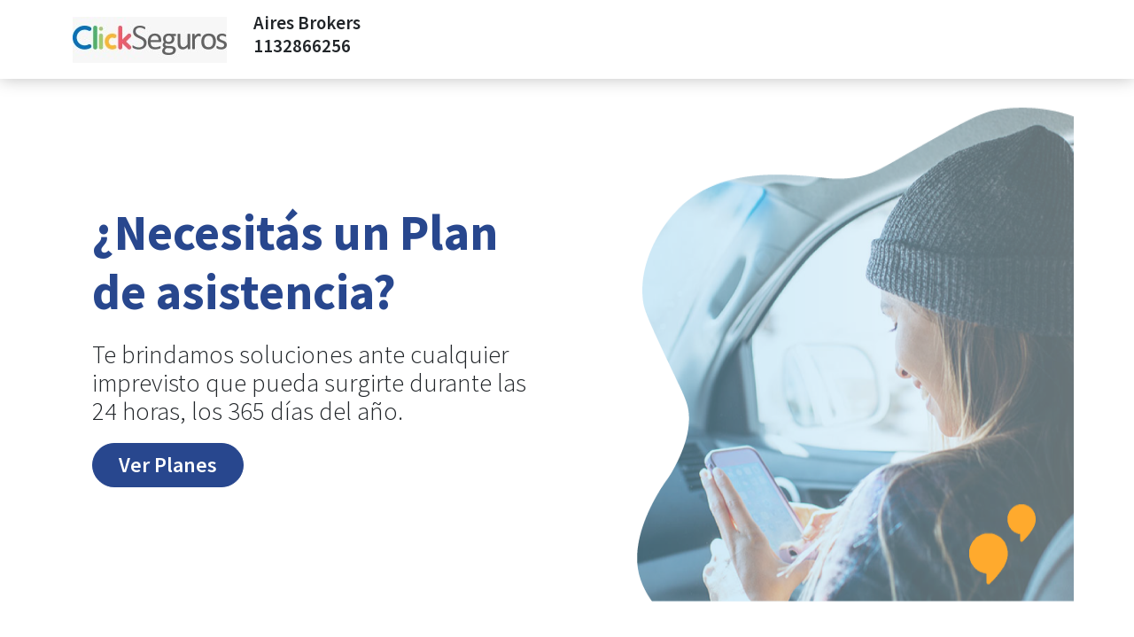

--- FILE ---
content_type: text/html; charset=utf-8
request_url: https://asistencia.ikeargentina.com.ar/pas/?codigoproductor=2318
body_size: 11313
content:


<!doctype html>
<!--[if IE 7 ]>    <html lang="en-gb" class="isie ie7 oldie no-js"> <![endif]-->
<!--[if IE 8 ]>    <html lang="en-gb" class="isie ie8 oldie no-js"> <![endif]-->
<!--[if IE 9 ]>    <html lang="en-gb" class="isie ie9 no-js"> <![endif]-->
<!--[if (gt IE 9)|!(IE)]><!-->
<!--<![endif]-->
<!--<![endif]-->
<html lang="en">
<head>

    <meta charset="utf-8">
    <meta name="viewport" content="width=device-width, initial-scale=1">


    <link href="https://cdn.jsdelivr.net/npm/bootstrap@5.1.3/dist/css/bootstrap.min.css" rel="stylesheet" integrity="sha384-1BmE4kWBq78iYhFldvKuhfTAU6auU8tT94WrHftjDbrCEXSU1oBoqyl2QvZ6jIW3" crossorigin="anonymous">
    <link rel="preconnect" href="https://fonts.googleapis.com">
    <link rel="preconnect" href="https://fonts.gstatic.com" crossorigin>
    <link href="https://fonts.googleapis.com/css2?family=Quicksand:wght@300;400;700&display=swap" rel="stylesheet">
    <link href="https://fonts.googleapis.com/css2?family=Source+Sans+Pro:wght@300;400;600;700;900&amp;display=swap" rel="stylesheet">
    
    <link rel="stylesheet" href="css/main2.css">
    <title>PAS</title>
    <!-- Favicon -->
    <link rel="shortcut icon" href="images/favicon.svg">

    <!-- Google Tag Manager -->
    <script>(function (w, d, s, l, i) {
            w[l] = w[l] || []; w[l].push({
                'gtm.start':
                    new Date().getTime(), event: 'gtm.js'
            }); var f = d.getElementsByTagName(s)[0],
                j = d.createElement(s), dl = l != 'dataLayer' ? '&l=' + l : ''; j.async = true; j.src =
                    'https://www.googletagmanager.com/gtm.js?id=' + i + dl; f.parentNode.insertBefore(j, f);
        })(window, document, 'script', 'dataLayer', 'GTM-P876HPZD');</script>
    <!-- End Google Tag Manager -->

    <link rel="stylesheet" href="https://cdn.jsdelivr.net/npm/sweetalert2@11.4.24/dist/sweetalert2.min.css" media="screen">

    <style>
        #preloader {
            width: 100%;
            height: 100%;
            position: fixed;
            top: 0;
            left: 0;
            z-index: 9999999;
        }

            #preloader .refresh-preloader {
                display: block;
                z-index: 99;
                -webkit-border-radius: 0;
                border-radius: 0;
            }

        .refresh-preloader {
            background: #f1f5f7;
            position: absolute;
            top: 0;
            left: 0;
            right: 0;
            bottom: 0;
            display: none;
            z-index: 10;
            -webkit-border-radius: 3px;
            border-radius: 3px;
        }

        .preloader {
            position: absolute;
            top: 50%;
            margin-top: -25px;
            height: 50px;
            width: 100%;
            overflow: hidden;
        }

            .preloader i {
                display: block;
                width: 16px;
                height: 16px;
                background: black;
                -webkit-border-radius: 16px;
                border-radius: 16px;
                position: absolute;
                top: 50%;
                left: 50%;
                margin: -8px 0 0 -8px;
                opacity: 0;
                -webkit-transform: translate3d(150px, 0, 0);
                transform: translate3d(150px, 0, 0);
                overflow: hidden;
                text-indent: -9999px;
            }

                .preloader i:nth-child(1) {
                    background: #ff5f5f;
                    -webkit-animation: google 1.75s ease-in-out infinite;
                    animation: google 1.75s ease-in-out infinite;
                }

                .preloader i:nth-child(2) {
                    background: #ffbb33;
                    -webkit-animation: google 1.75s ease-in-out infinite .3s;
                    animation: google 1.75s ease-in-out infinite .3s;
                }

                .preloader i:nth-child(3) {
                    background: #49ceff;
                    -webkit-animation: google 1.75s ease-in-out infinite .6s;
                    animation: google 1.75s ease-in-out infinite .6s;
                }


        @media (max-width: 1000px) {
            .nombre-productor {
                display: none;
            }

            .row.menuHeader > * {
                width: unset;
                padding-right: 0 !important;
                padding-left: 0 !important;
            }
        }

        .card .badge {
            background-color: #00cc93;
            border-radius: 0;
            font-size: 1.2rem;
            position: absolute;
            right: 2rem;
            text-transform: uppercase;
            top: -.8rem;
        }

        .badge {
            border-radius: .25rem;
            color: #fff;
            display: inline-block;
            font-size: .75em;
            font-weight: 700;
            line-height: 1;
            padding: .35em .65em;
            text-align: center;
            vertical-align: baseline;
            white-space: nowrap;
        }

        .tooltipEspecial {
            position: relative;
            display: inline-block;
            /*border-bottom: 1px dotted black;*/
            margin-left: 10px;
        }

            .tooltipEspecial .tooltiptext {
                visibility: hidden;
                width: 150px;
                background-color: black;
                color: #fff;
                text-align: center;
                border-radius: 6px;
                padding: 10px 5px;
                /* Position the tooltip */
                position: absolute;
                z-index: 1;
                bottom: 100%;
                left: 50%;
                margin-left: -60px;
            }

            .tooltipEspecial:hover .tooltiptext {
                visibility: visible;
            }
    </style>
</head>
<body>
    <div id="preloader" style="display: none">
        <div class="refresh-preloader">
            <div class="preloader" style="text-align: center;">
                <img src="images/AjaxLoader.gif" alt="img" />
            </div>
        </div>
    </div>
    <!-- modal planes -->
    <div class="modal fade" id="planesModal" tabindex="-1" aria-labelledby="planesModalLabel" aria-hidden="true">
        <div class="modal-dialog modal-dialog-centered">
            <div class="modal-content">
                <div class="modal-header">
                    <h5 class="modal-title" id="planesModalLabel">Auto 150</h5>
                    <button type="button" class="btn-close" data-bs-dismiss="modal" aria-label="Close"></button>
                </div>
                <div class="modal-body">
                    <table class="modal-table" width="100%" cellpadding='0' cellspacing='0'>
                    </table>
                </div>
                <div class="modal-footer justify-content-center">
                    <button type="button" id="modal-contratar" class="btn btn-primary btn-modal me-2" style="display: none;">Contratar</button>
                    <button type="button" class="btn btn-primary btn-cancel btn-modal" data-bs-dismiss="modal">Cerrar</button>
                </div>
            </div>

        </div>
    </div>

    
    <nav class="navbar navbar-expand-lg navbar-light  navbar-top-transparent bg-light-blue fixed-top" id="header">
        <div class="container">
            <div class="row menuHeader" style="width: 100%;">
                <div class="col-lg-2" style="margin: auto;">
                    <a class="navbar-brand" href="">
                        <img id="imgLogo" src="https://asistencia.ikeargentina.com.ar/aabackoffice/images/638502610659638250.png" alt="Logo" />
                        </a>
                </div>
                <div class="col-lg-5" style="margin: auto; padding-left: 30px;">
                    <p class="nombre-productor">
                        Aires Brokers<br>
                        1132866256
                    </p>
                </div>
                <div class="col-lg-5 " style="margin: auto;">
                    
                </div>
            </div>
        </div>
    </nav>

    <header class="header-mascota">
        <div class="container-fluid h-100">
            <div class="row h-100">
                <div class="col-md-6 d-flex align-items-center">
                    <div class="title-content text-center text-md-start">
                        <h1>¿Necesitás un Plan
                            <br>
                            de asistencia?</h1>
                        
                        <p>Te brindamos soluciones ante cualquier imprevisto que pueda surgirte durante las 24 horas, los 365 días del año.</p>
                        <a href="#planes" class="btn btn-primary">Ver Planes</a>
                    </div>
                </div>

                <div class="col-md-6 p-0 align-items-center">
                    <div class="header-img justify-content-center">
                        <img src="images/header_Pas.png" class="img-fluid">
                    </div>
                </div>
                <i id="planes"></i>
            </div>
        </div>
    </header>
    <form method="post" action="./?codigoproductor=2318" id="form1">
<div class="aspNetHidden">
<input type="hidden" name="__EVENTTARGET" id="__EVENTTARGET" value="" />
<input type="hidden" name="__EVENTARGUMENT" id="__EVENTARGUMENT" value="" />
<input type="hidden" name="__VIEWSTATE" id="__VIEWSTATE" value="DOoB7/r9XlL06eQ99m4rX7hcEEW37vZczw8iFgCupGqUHMWymoPqxgsBv1jYdCgdVdOvek6uo33vK0EViIM2m1B9mWfgFaxd3Y+G5kz6TRbFliy6zDLjxNxgEnX3S/EosEK8geTEwRaHfQkQuXEz/mL+CB0V/tnswUugfda/fDLnxPLLcFQ2ox4vf9SZvMrPrfnMcNfcnyvBG8xlKtW5KHPiNMiRXKG3vqrvy37sj17wabDNoa6csQL4I7nGLAQbUWxYvIWhX1doXYp57kXLFPlDi/jpcAnZcNVEH/Od0veWfyT8Wm5Rsp4yViABlgELKWgwg1DLyyfoUD8xnj+VNLjak93AwslSZSX/[base64]/CgG23V3m8R5TZmlGIFNe+O9Lo3xgrrWJOopxvj214GMN4CHYYJoLb2LWV/hwBglQ39ZZrTUDyKBWjoBNo58qEBcu2BORyQZ6xuhNMn5m0hAQYy8H4mvMkH+iTIMrl3sm6nDitw/m75BRXgZj1I1vyApWOYzKY8yIApD/xoOWfOp0R6gsy9tLOcUKnHbPWmrTWj7flCP5jS7W3iDkWL/2TwWvh1x/lZ/VJtWeETTLEFUZmtOXkCrsdEqnJOtKvAPgAlbH1+VWDSecAGqUdKZOzzurovWdNwurCuVnieasIPNmv1uTew4hDXTmOw=" />
</div>

<script type="text/javascript">
//<![CDATA[
var theForm = document.forms['form1'];
if (!theForm) {
    theForm = document.form1;
}
function __doPostBack(eventTarget, eventArgument) {
    if (!theForm.onsubmit || (theForm.onsubmit() != false)) {
        theForm.__EVENTTARGET.value = eventTarget;
        theForm.__EVENTARGUMENT.value = eventArgument;
        theForm.submit();
    }
}
//]]>
</script>


<script src="/PAS/WebResource.axd?d=pynGkmcFUV13He1Qd6_TZPUxziyASv1JsSQJ8YRLChkSIjF0C643iJQValkP4YiuaKeh0vX-TQ3RL5y2yYbMCw2&amp;t=638563163773552689" type="text/javascript"></script>


<script src="/PAS/ScriptResource.axd?d=NJmAwtEo3Ipnlaxl6CMhvqZg2mWZMfZ5bdfGrpTzdKIM4TdgiRqm3vSi-idf2ByjNYDkILAcx36mr0nrvwIZuSPmlhl117pwbSBBl2--Nol9YBDRVQczX7F974vinbLQRDlXqYMTe67CTpfwjg1vqHXmMaNm-KbOI4km1m6psQ81&amp;t=ffffffffc820c398" type="text/javascript"></script>
<script src="/PAS/ScriptResource.axd?d=dwY9oWetJoJoVpgL6Zq8OHMJNbY3KL7yjf6c_R5x4vJvqiSEKSmlfNQHu6TexGDtYuVBcYINrmPwmX47y58N3aRdYCkehMNTWx2-50RTsr4OdImQqUoU0s4xgbIPnjeWZ-J3eyaO2V2gzNMIS1yX6FVuQ2GAJRkRbvm6BqnVjjU1&amp;t=ffffffffc820c398" type="text/javascript"></script>
<div class="aspNetHidden">

	<input type="hidden" name="__VIEWSTATEGENERATOR" id="__VIEWSTATEGENERATOR" value="F14463FA" />
	<input type="hidden" name="__EVENTVALIDATION" id="__EVENTVALIDATION" value="yEvu6obs/JFaTXM4KVhagz4todNuMZMGMtsTkRjmRSAGWPYVi3lt0AgmwEdKCsTz2XKI+PvtVleybg4T2beKqEGNVpKJ4xNglvBgmkoFaUeCuSv8wAq6jKwdxNE4X4R3iJ86GYyOPbtyibnDEz2zsS2NpvrBULY5MHcxFP/UScpfemAi/T6qFhjInwvDvCsjGhIcULaZ+bvSxq4YTBt+yQMpuLyHMYwxPoQuqpM0mk66GEcDY1FhkaShPy5f/jNSDTu5uoEKJAN4U6pZMyvtd+1knrz56iuIdq4l8KBKxX4etyfE5L3E1VgwegYQZmx61d5KU8Q00ANPrwN9HdvUhwbQ7uCgyWsw2To77XhgGURMe5g0n782fr842hpXl39GigJbAlSKNo0tKsEz6yBxHY6kfOVF0XolGVggjiF29Oj8689GA1663d1GD29JD+Ss" />
</div>
        <script type="text/javascript">
//<![CDATA[
Sys.WebForms.PageRequestManager._initialize('ScriptManager1', 'form1', ['tUpdatePanel1','UpdatePanel1'], [], [], 90, '');
//]]>
</script>

        <div id="Panel1">
	

            <div id="UpdatePanel1">
		
                    <main>
                        <div class="container">
                            <div class="row mt-5 mb-5">
                                <div class="col">
                                    <ul class="nav nav-pills mb-3 justify-content-center" id="pills-tab" role="tablist">
                                        <li class="nav-item" role="presentation">

                                            <a id="pillsvialtab" class="nav-link active" data-bs-toggle="pill" data-bs-target="#pills-vial" role="tab" aria-controls="pills-vial" aria-selected="false" href="javascript:__doPostBack(&#39;pillsvialtab&#39;,&#39;&#39;)">   <img src="images/badget-vial.svg" alt="hogar"></a>
                                            
                               
                                        </li>
                                        <li class="nav-item" role="presentation">

                                            <a id="pillshogartab" class="nav-link" data-bs-toggle="pill" data-bs-target="#pills-hogar" role="tab" aria-controls="pills-hogar" aria-selected="true" href="javascript:__doPostBack(&#39;pillshogartab&#39;,&#39;&#39;)">  <img src="images/badget-hogar.svg" alt="hogar"></a>
                                            
                             
                                        </li>
                                        <li class="nav-item" role="presentation">

                                            <a id="pillsmascotastab" class="nav-link" data-bs-toggle="pill" data-bs-target="#pills-mascotas" role="tab" aria-controls="pills-mascotas" aria-selected="false" href="javascript:__doPostBack(&#39;pillsmascotastab&#39;,&#39;&#39;)"> <img src="images/badget-mascotas.svg" alt="hogar"></a>

                                            
                               
                                        </li>

                                        
                                        
                                    </ul>
                                    <div class="tab-content" id="pills-tabContent">
                                        <div class="tab-pane fade show active" id="pills-vial" role="tabpanel" aria-labelledby="pills-vial-tab">
                                            <div class="row justify-content-center">
                                                
                                                
                                                
                                                
                                                
                                                
                                                
                                                
                                                
                                                
                                                
                                                
                                                
                                                <div id="divVial5" class="col-lg-4 col-md-6">
                                                    <div class="card font-vial">
                                                        <h5>Moto 50</h5>
                                                        <div class="precio bg-vial">
                                                            <h4>$8490</h4>
                                                            <p>MENSUAL</p>
                                                        </div>
                                                        <div class="card-body">
                                                            <div class="btn-detail" data-bs-toggle="modal" data-bs-target="#planesModal" data-bs-title="Moto 50" data-bs-contenedor="moto50" data-bs-monto="50">
                                                                Conoce la cobertura <i class="icon-detail bg-vial">
                                                                    <img src="images/signo-mas.svg" width="25px"></i>
                                                            </div>
                                                        </div>
                                                        <div class="card-footer">
                                                            
                                                            <a onclick="loading();" id="btnContratarVial5" class="btn btn-primary btn-vial" href="javascript:__doPostBack(&#39;btnContratarVial5&#39;,&#39;&#39;)">Contratar</a>

                                                            
                                                        </div>
                                                    </div>
                                                </div>
                                                <div id="divVial6" class="col-lg-4 col-md-6">
                                                    <div class="card font-vial">
                                                        <h5>Moto 150</h5>
                                                        <div class="precio bg-vial">
                                                            <h4>$11690</h4>
                                                            <p>MENSUAL</p>
                                                        </div>
                                                        <div class="card-body">
                                                            <div class="btn-detail" data-bs-toggle="modal" data-bs-target="#planesModal" data-bs-title="Moto 150" data-bs-contenedor="moto150" data-bs-monto="150">
                                                                Conoce la cobertura <i class="icon-detail bg-vial">
                                                                    <img src="images/signo-mas.svg" width="25px"></i>
                                                            </div>
                                                        </div>
                                                        <div class="card-footer">
                                                            
                                                            <a onclick="loading();" id="btnContratarVial6" class="btn btn-primary btn-vial" href="javascript:__doPostBack(&#39;btnContratarVial6&#39;,&#39;&#39;)">Contratar</a>

                                                            
                                                        </div>
                                                    </div>
                                                </div>
                                                
                                                <div id="divVial11" class="col-lg-4 col-md-6">
                                                    <div class="card font-vial">
                                                        <h5>Moto 300</h5>
                                                        <div class="precio bg-vial">
                                                            <h4>$18590</h4>
                                                            <p>MENSUAL</p>
                                                        </div>
                                                        <div class="card-body">
                                                            <div class="btn-detail" data-bs-toggle="modal" data-bs-target="#planesModal" data-bs-title="Moto 300" data-bs-contenedor="moto300" data-bs-monto="300">
                                                                Conoce la cobertura <i class="icon-detail bg-vial">
                                                                    <img src="images/signo-mas.svg" width="25px"></i>
                                                            </div>
                                                        </div>
                                                        <div class="card-footer">
                                                            
                                                            <a onclick="loading();" id="btnContratarVial11" class="btn btn-primary btn-vial" href="javascript:__doPostBack(&#39;btnContratarVial11&#39;,&#39;&#39;)">Contratar</a>

                                                            
                                                        </div>
                                                    </div>
                                                </div>

                                                

                                                

                                                <div id="divVial300" class="col-lg-4 col-md-6">
                                                    <div class="card font-primary">
                                                        <h5>VIAL 300 KM</h5>
                                                        <div class="precio bg-primary">
                                                            <h4>$30790</h4>
                                                            <p>MENSUAL</p>
                                                        </div>
                                                        <div class="card-body">
                                                            <div class="btn-detail" data-bs-toggle="modal" data-bs-target="#planesModal" data-bs-title="VIAL 300 KM - Disponible para Automóvil, SUV, Pick Up y Utilitarios." data-bs-contenedor="vial300" data-bs-monto="300">
                                                                Conoce la cobertura <i class="icon-detail bg-primary">
                                                                    <img src="images/signo-mas.svg" width="25px"></i>
                                                            </div>
                                                        </div>
                                                        <div class="card-footer">
                                                            
                                                            <a onclick="loading();" id="btnContratarVial300" class="btn btn-primary" href="javascript:__doPostBack(&#39;btnContratarVial300&#39;,&#39;&#39;)">Contratar</a>

                                                            
                                                        </div>
                                                    </div>
                                                </div>

                                                <div id="divVial500" class="col-lg-4 col-md-6">
                                                    <div class="card font-primary">
                                                        <h5>VIAL 500 KM</h5>
                                                        <div class="precio bg-primary">
                                                            <h4>$40290</h4>
                                                            <p>MENSUAL</p>
                                                        </div>
                                                        <div class="card-body">
                                                            <div class="btn-detail" data-bs-toggle="modal" data-bs-target="#planesModal" data-bs-title="VIAL 500 KM - Disponible para Automóvil, SUV, Pick Up y Utilitarios." data-bs-contenedor="vial500" data-bs-monto="500">
                                                                Conoce la cobertura <i class="icon-detail bg-primary">
                                                                    <img src="images/signo-mas.svg" width="25px"></i>
                                                            </div>
                                                        </div>
                                                        <div class="card-footer">
                                                            
                                                            <a onclick="loading();" id="btnContratarVial500" class="btn btn-primary" href="javascript:__doPostBack(&#39;btnContratarVial500&#39;,&#39;&#39;)">Contratar</a>

                                                            
                                                        </div>
                                                    </div>
                                                </div>

                                                <div id="divVial1000" class="col-lg-4 col-md-6">
                                                    <div class="card font-primary">
                                                        <h5>VIAL 1000 KM</h5>
                                                        <div class="precio bg-primary">
                                                            <h4>$45490</h4>
                                                            <p>MENSUAL</p>
                                                        </div>
                                                        <div class="card-body">
                                                            <div class="btn-detail" data-bs-toggle="modal" data-bs-target="#planesModal" data-bs-title="VIAL 1000 KM - Disponible para Automóvil, SUV, Pick Up y Utilitarios." data-bs-contenedor="vial1000" data-bs-monto="1000">
                                                                Conoce la cobertura <i class="icon-detail bg-primary">
                                                                    <img src="images/signo-mas.svg" width="25px"></i>
                                                            </div>
                                                        </div>
                                                        <div class="card-footer">
                                                            
                                                            <a onclick="loading();" id="btnContratarVial1000" class="btn btn-primary" href="javascript:__doPostBack(&#39;btnContratarVial1000&#39;,&#39;&#39;)">Contratar</a>

                                                            
                                                        </div>
                                                    </div>
                                                </div>

                                                
                                            </div>
                                        </div>

                                        <div class="tab-pane fade" id="pills-hogar" role="tabpanel" aria-labelledby="pills-hogar-tab">
                                            <div class="row justify-content-center gy-5">
                                                <div id="divHogar1" class="col-lg-4 col-md-6">


                                                    <div class="card font-hogar">
                                                        <h5>Hogar Básico</h5>
                                                        <div class="precio bg-hogar">
                                                            <h4>$23199</h4>
                                                            <p>MENSUAL</p>
                                                        </div>
                                                        <div class="card-body">
                                                            <div class="btn-detail" data-bs-toggle="modal" data-bs-target="#planesModal" data-bs-title="Hogar Básico" data-bs-contenedor="hogarComodo">
                                                                Conoce la cobertura <i class="icon-detail bg-hogar">
                                                                    <img src="images/signo-mas.svg" width="25px"></i>
                                                            </div>
                                                        </div>
                                                        <div class="card-footer">
                                                            
                                                            <a onclick="loading();" id="_Hogar1" class="btn btn-primary btn-hogar" href="javascript:__doPostBack(&#39;_Hogar1&#39;,&#39;&#39;)">Contratar</a>

                                                            
                                                        </div>
                                                    </div>
                                                </div>

                                                <div id="divHogar2" class="col-lg-4 col-md-6">
                                                    <div class="card font-primary">
                                                        <h5>Hogar Full</h5>
                                                        <div class="precio bg-primary">
                                                            <h4>$24399</h4>
                                                            <p>MENSUAL</p>
                                                        </div>
                                                        <div class="card-body">
                                                            <div class="btn-detail" data-bs-toggle="modal" data-bs-target="#planesModal" data-bs-title="Hogar Full" data-bs-contenedor="homeUrgencias">
                                                                Conoce la cobertura <i class="icon-detail bg-primary">
                                                                    <img src="images/signo-mas.svg" width="25px"></i>
                                                            </div>
                                                        </div>
                                                        <div class="card-footer">
                                                            
                                                            <a onclick="loading();" id="btnContratarHogar2" class="btn btn-primary" href="javascript:__doPostBack(&#39;btnContratarHogar2&#39;,&#39;&#39;)">Contratar</a>

                                                            
                                                        </div>
                                                    </div>
                                                </div>
                                            </div>
                                        </div>

                                        <div class="tab-pane fade" id="pills-mascotas" role="tabpanel" aria-labelledby="pills-mascotas-tab">
                                            <div class="row gy-5 justify-content-center">
                                                <div id="divMascotas1" class="col-lg-4 col-md-6">
                                                    <div class="card font-mascota">

                                                        <h5>Mascota Esencial</h5>

                                                        <div class="precio bg-mascota">
                                                            <h4>$49900</h4>
                                                            <p>
                                                                MENSUAL<br>
                                                                <span style="display: none;">
                                                                    $ 1.663
                                                                    por día</span>
                                                            </p>
                                                        </div>
                                                        <div class="card-body">
                                                            <div class="btn-detail" data-bs-toggle="modal" data-bs-target="#planesModal" data-bs-title="Mascota Esencial" data-bs-contenedor="mascotaBase">
                                                                Conoce la cobertura <i class="icon-detail bg-mascota">
                                                                    <img src="images/signo-mas.svg" width="25px"></i>
                                                            </div>
                                                        </div>
                                                        <div class="card-footer">
                                                            
                                                            <a onclick="loading();" id="btnContratarMascotas1" class="btn btn-primary btn-mascota" href="javascript:__doPostBack(&#39;btnContratarMascotas1&#39;,&#39;&#39;)">Contratar</a>

                                                            
                                                        </div>
                                                    </div>
                                                </div>

                                                <div id="divMascotas3" class="col-lg-4 col-md-6 ">

                                                    <div class="card font-mascota">
                                                        <span class="badge" style="background-color: #E3A535 !important;">Más elegido</span>
                                                        <h5>Mascota Plus</h5>
                                                        <div class="precio bg-mascota">
                                                            <h4>$69900</h4>
                                                            <p>
                                                                MENSUAL<br>
                                                                <span style="display: none;">
                                                                    $ 2.330
                                                                    por día</span>
                                                            </p>
                                                        </div>
                                                        <div class="card-body">
                                                            <div class="btn-detail" data-bs-toggle="modal" data-bs-target="#planesModal" data-bs-title="Mascota Plus" data-bs-contenedor="mascotaFull">
                                                                Conoce la cobertura <i class="icon-detail bg-mascota">
                                                                    <img src="images/signo-mas.svg" width="25px"></i>
                                                            </div>
                                                        </div>
                                                        <div class="card-footer">
                                                            
                                                            <a onclick="loading();" id="btnContratarMascotas3" class="btn btn-primary btn-mascota" href="javascript:__doPostBack(&#39;btnContratarMascotas3&#39;,&#39;&#39;)">Contratar</a>

                                                            
                                                        </div>
                                                    </div>
                                                </div>

                                                <div id="divMascotas2" class="col-lg-4 col-md-6">
                                                    <div class="card font-mascota">
                                                        <h5>Mascota Ultra</h5>
                                                        <div class="precio bg-mascota">
                                                            <h4>$79900</h4>
                                                            <p>
                                                                MENSUAL<br>
                                                                <span style="display: none;">
                                                                    $ 2.663
                                                                    por día</span>
                                                            </p>
                                                        </div>
                                                        <div class="card-body">
                                                            <div class="btn-detail" data-bs-toggle="modal" data-bs-target="#planesModal" data-bs-title="Mascota Ultra" data-bs-contenedor="mascotaPremium">
                                                                Conoce la cobertura <i class="icon-detail bg-mascota">
                                                                    <img src="images/signo-mas.svg" width="25px"></i>
                                                            </div>
                                                        </div>
                                                        <div class="card-footer">
                                                            
                                                            <a onclick="loading();" id="btnContratarMascota2" class="btn btn-primary btn-mascota" href="javascript:__doPostBack(&#39;btnContratarMascota2&#39;,&#39;&#39;)">Contratar</a>

                                                            
                                                        </div>
                                                    </div>
                                                </div>



                                            </div>
                                        </div>



                                        <div class="tab-pane fade" id="pills-tecnologia" role="tabpanel" aria-labelledby="pills-tecnologia-tab">
                                            <div class="row gy-5 justify-content-center">
                                                <div class="col-lg-4 col-md-6">
                                                    <div class="card">
                                                        <h5>Tecno + Cyberseguridad</h5>
                                                        <div class="precio bg-tecno">
                                                            <h4>$34990</h4>
                                                            <p>MENSUAL</p>
                                                        </div>
                                                        <div class="card-body">
                                                            <div class="btn-detail" data-bs-toggle="modal" data-bs-target="#planesModal" data-bs-title="Tecno + Cyberseguridad" data-bs-contenedor="tecno">
                                                                Conoce la cobertura
                                                            </div>
                                                        </div>
                                                        <div class="card-footer">
                                                            
                                                            <a onclick="loading();" id="btnContratarTecno1" class="btn btn-primary btn-tecno" href="javascript:__doPostBack(&#39;btnContratarTecno1&#39;,&#39;&#39;)">Contratar</a>

                                                            
                                                        </div>
                                                    </div>
                                                </div>
                                            </div>
                                        </div>

                                        <div class="tab-pane fade" id="pills-bicicleta" role="tabpanel" aria-labelledby="pills-bicicleta-tab">
                                            <div class="row gy-5 justify-content-center">
                                                <div id="divBici1" class="col-lg-4 col-md-6">
                                                    <div class="card font-bici">
                                                        <h5>Bici</h5>
                                                        <div class="precio bg-bici">
                                                            <h4>$</h4>
                                                            <p>MENSUAL</p>
                                                        </div>
                                                        <div class="card-body">
                                                            <div class="btn-detail" data-bs-toggle="modal" data-bs-target="#planesModal" data-bs-title="Bici" data-bs-contenedor="biciBase">
                                                                Conoce la cobertura <i class="icon-detail bg-bici">
                                                                    <img src="images/signo-mas.svg" width="25px"></i>
                                                            </div>
                                                        </div>
                                                        <div class="card-footer">
                                                            
                                                            <a onclick="loading();" id="btnContratarBici1" class="btn btn-primary btn-bici" href="javascript:__doPostBack(&#39;btnContratarBici1&#39;,&#39;&#39;)">Contratar</a>

                                                            
                                                        </div>
                                                    </div>
                                                </div>

                                                
                                            </div>
                                        </div>
                                    </div>
                                </div>
                            </div>
                        </div>
                    </main>
                
	</div>
        
</div>

    </form>

    <section class="section-block">
        <div class="container">
            <div class="row">
                <div class="col-md-12 mb-5 pb-5 text-center">
                    <h2 class="font-white">Quienes somos</h2>
                </div>
            </div>
            <div class="row justify-content-center mb-5">
                <div class="col-md-4" style="position: relative;">
                    <div class="grupo-ike">Grupo Iké</div>
                    <div class="num">1988</div>
                </div>

                <div class="col-md-4 pt-3">
                    <h5>
                        38
                        años en LATAM</h5>
                    <p class="text-start" style="font-size: 16px;">
                        Fundado en 1988. El grupo tiene su sede en la Ciudad de
México. Iké Asistencia, empresa líder en servicios de asistencia, cuenta con empresas en México, Argentina,
Brasil, Colombia.
                    </p>
                </div>
            </div>
            <div class="row justify-content-center mb-5 pb-5 ">
                <div class="col-md-9">
                    <div class="row  ps-2 ps-md-0">
                        <div class="col-md-3">
                            <div class="badget-qs user">46 Millones <span>de usuarios</span></div>
                        </div>
                        <div class="col-md-3">
                            <div class="badget-qs totales">4,6 Millones <span>nuevos por año</span></div>
                        </div>
                        <div class="col-md-3">
                            <div class="badget-qs comerciales">355 Socios <span>Comerciales</span></div>
                        </div>
                        <div class="col-md-3">
                            <div class="badget-qs empleados">+2500 Empleados <span>en la región</span></div>
                        </div>
                    </div>
                </div>


            </div>

            <div class="row justify-content-center mb-5">
                <div class="col-md-4" style="position: relative;">
                    <div class="grupo-ike">Iké Argentina</div>
                    <div class="num">2007</div>
                </div>

                <div class="col-md-4 pt-3">
                    <h5>
                        19
                        años en la Argentina</h5>
                    <p class="text-start" style="font-size: 16px;">
                        Iké Asistencia Argentina tiene su oficina corporativa en
Buenos Aires desde 2007 y cuenta con proveedores en
todo el territorio y países limítrofes. Fue la primera
empresa de asistencias en proponer un modelo de venta
uno a uno generando comisión para nuestra alianza.
Haciéndose experta en pasar de la línea de gastos a la
línea de ingresos de sus aliados.
                    </p>
                </div>
            </div>
            <div class="row justify-content-center mb-5 pb-5">
                <div class="col-md-9">
                    <div class="row  ps-2 ps-md-0">
                        <div class="col-md-3">
                            <div class="badget-qs user">2 Millones <span>de usuarios</span></div>
                        </div>
                        <div class="col-md-3">
                            <div class="badget-qs servicios">26 Mil servicios <span>mensuales</span></div>
                        </div>
                        <div class="col-md-3">
                            <div class="badget-qs comerciales">45 Socios <span>Comerciales</span></div>
                        </div>
                        <div class="col-md-3">
                            <div class="badget-qs empleados">450 Empleados <span>en el país</span></div>
                        </div>
                    </div>
                </div>


            </div>
        </div>
    </section>


    <section class="section-60 bg-blue porque section-block">
        <div class="container">
            <div class="row">
                <div class="col-md-12 mb-5 text-center ">
                    <h2 class="font-white">¿Por qué contratar Iké?</h2>
                </div>
            </div>
            <div class="row justify-content-center">
                <div class="col-lg-3 col-md-4 col-sm-6">
                    <img src="images/badget-calidad.svg" class="icon mx-auto d-block">
                    <h5 class="fw-bold text-center">CALIDAD</h5>
                    <p class="text-center porque-text">Buscamos que nuestros clientes tengan una experiencia positiva en todo momento.</p>
                </div>

                <div class="col-lg-3 col-md-4 col-sm-6 mt-4 mt-md-0">
                    <img src="images/badget-garantia.svg" class="icon mx-auto d-block">
                    <h5 class="fw-bold text-center">GARANTÍA</h5>
                    <p class="text-center porque-text">Brindamos un servicio rápido y eficaz para la tranquilidad de nuestros clientes.</p>
                </div>
                <div class="col-lg-3 col-md-4 col-sm-6 mt-4 mt-md-0">
                    <img src="images/badget-ahorro.svg" class="icon mx-auto d-block">
                    <h5 class="fw-bold text-center">AHORRO</h5>
                    <p class="text-center porque-text">Las urgencias a mitad de la noche no tienen que ser tan costosas.</p>
                </div>
                <div class="col-lg-3 col-md-4 col-sm-6 mt-4 mt-md-0">
                    <img src="images/badget-atencion.svg" class="icon mx-auto d-block">
                    <h5 class="fw-bold text-center">ATENCIÓN</h5>
                    <p class="text-center porque-text">Contamos con atención profesional las 24 Hs. del día los 365 días del año.</p>
                </div>
                
            </div>
        </div>
    </section>

    <footer class="mt-5 py-4">
        <div class="container">
            <div class="row">
                <div class="col-md-4 col-6 clearfix">

                    <p class="copyright">
                        @ Copyright
                        <script type="text/javascript">document.write(new Date().getFullYear());</script>
                        iké<br>
                        Todos los derechos reservados
                </div>
                <div class="col-md-4 clearfix redes mt-4 mt-md-0">
                    <div class="redes">
                        <p class="redes-title">Seguinos</p>
                        <div class="redes-icons">
                            <a target="_blank" href="https://www.instagram.com/ike.argentina">
                                <img src="images/instagram.svg" alt="instagram"></a>
                            <a target="_blank" href="https://www.facebook.com/IkeArgentina">
                                <img src="images/facebook.svg" alt="facebook"></a>
                            <a target="_blank" href="https://www.facebook.com/IkeArgentina">
                                <img src="images/youtube.svg" width="30px" alt="youtube"></a>

                            <a target="_blank" href="https://twitter.com/ike_argentina">
                                <img src="images/twitter.svg" alt="twitter"></a>
                            <a target="_blank" href="https://www.linkedin.com/company/ike-argentina/">
                                <img src="images/linkedin.svg" alt="linkedin"></a>
                        </div>
                    </div>
                </div>
                <div class="col-md-4 col-6 clearfix text-start mt-4 mt-md-0">
                    <div class="baja">
                        <a href="https://www.ikeargentina.com.ar/botonarrepentimiento?IdLanding=10">Botón de arrepentimiento</a>
                    </div>
                    <div class="baja">
                        <a href="https://www.ikeargentina.com.ar/botonbaja?IdLanding=10">Botón de baja</a>
                    </div>
                    <div class="baja">
                        <a href="https://forms.office.com/pages/responsepage.aspx?id=oPkqDWdb7UqcBaG_9jOMs0MsU4rMIllNjhVbrfGdCQNUM0RIMVNNV0hHNzE4SzMwT0kzVTlMSVVURC4u&origin=lprLink&route=shorturl">Libro de quejas online</a>
                    </div>
                    <div class="baja">Defensa de las y los Consumidores</div>
                    <div class="defensa">
                        Para reclamos presione <a href="https://www.argentina.gob.ar/produccion/defensadelconsumidor/formulario" target="_blank">AQUÍ</a></span>
                    </div>
                </div>
            </div>
        </div>
    </footer>

    <script type="text/javascript" src="https://code.jquery.com/jquery-1.11.0.min.js"></script>
    <script type="text/javascript" src="https://code.jquery.com/jquery-migrate-1.2.1.min.js"></script>
    <script src="https://cdn.jsdelivr.net/npm/bootstrap@5.1.3/dist/js/bootstrap.bundle.min.js" integrity="sha384-ka7Sk0Gln4gmtz2MlQnikT1wXgYsOg+OMhuP+IlRH9sENBO0LRn5q+8nbTov4+1p" crossorigin="anonymous"></script>
    <link href="https://maxcdn.bootstrapcdn.com/font-awesome/4.7.0/css/font-awesome.min.css" rel="stylesheet" />
    <script src="//cdn.jsdelivr.net/npm/sweetalert2@11" defer></script>
    <script src="js/main2.js"></script>
    <script type="text/javascript">


        //        var tooltipTriggerList = [].slice.call(document.querySelectorAll('[data-bs-toggle="tooltip"]'))
        //var tooltipList = tooltipTriggerList.map(function (tooltipTriggerEl) {
        //  return new bootstrap.Tooltip(tooltipTriggerEl)
        //})


        //var popover = new bootstrap.Popover(document.querySelector('.popover-dismiss'), {
        //  trigger: 'focus'
        //        })

        function loading() {
            $("#preloader").show()
        }
        function closeLoading() {
            $("#preloader").hide()
        }
        function pageLoad() {
            closeLoading();


        }

        function ShowSweetAlertError(errors) {

            Swal.fire({
                title: 'Advertencia',
                text: errors,
                icon: 'warning',
                confirmButtonText: 'Ok'
            })


        }
    </script>

    <!-- Google Tag Manager (noscript) -->
    <noscript>
        <iframe src="https://www.googletagmanager.com/ns.html?id=GTM-P876HPZD "
            height="0" width="0" style="display: none; visibility: hidden"></iframe>
    </noscript>
    <!-- End Google Tag Manager (noscript) -->

</body>
</html>



--- FILE ---
content_type: text/css
request_url: https://asistencia.ikeargentina.com.ar/pas/css/main2.css
body_size: 3333
content:
:root {
    --clr-hogar: #D67D3A;
    --clr-mascotas: #E3A535;
    --clr-vial: #27986A;
    --clr-tecnologia: #674B94;
    --clr-bicicleta: #AF2335;
    --clr-primary: #28478E;
    --clr-dark: #313E56;
}


body {
    font: 14px 'Source Sans Pro',sans-serif;
    font-weight: 400;
}

/*nav*/

.nav li {
    width: auto;
}

.navbar {
    padding: 20px 0px;
    box-shadow: 0 0 18px 0 rgb(0 0 0 / 25%);
    background: #fff;
    align-items: center;
    display: flex;
    flex-wrap: wrap;
    justify-content: space-between;
    padding-bottom: 0.5rem;
    padding-top: 0.5rem;
}

.navbar-brand {
    margin-right: 0px;
}

.nombre-productor {
    font-size: 1.3rem;
    font-weight: 600;
    margin-top: 5px;
}

.header-mascota {
    background-color: #fff;
    height: 100vh;
}

h1 {
    font-weight: 700;
    color: #28478E;
    font-size: 2rem;
}

.header-mascota .container-fluid {
    overflow: hidden;
}

.header-img {
    height: 100%;
    display: flex;
}

    .header-img img {
        /* align-self: flex-end;*/
        margin-top: 100px;
        /*width: 100%;*/
    }

.title-content {
    margin-left: 15%;
    margin-top: 50px;
}

    .title-content p {
        font-size: 1.8rem;
        line-height: 2rem;
        margin: 1.3rem 0;
    }

    .title-content p {
        font-size: 1.3rem;
        font-weight: 300;
        line-height: 1.6rem;
        margin: 1.3rem 0;
        color: #212529;
    }
/*.list-group-item {
    border: none;
    font-size: 1.2rem;
    font-weight: 600;
}

.list-group-item:after {
    content: '';
    width: 18px;
    height: 18px;
    background: url('../images/plus-circle.svg');
    background-repeat: no-repeat;
    position: absolute;
    right: 0;
}*/

.detalle {
    font-size: 1.2rem;
    font-weight: 600;
    color: black;
    display: block;
    cursor: pointer;
}

    .detalle:after {
        content: '';
        width: 25px;
        height: 25px;
        background: url('../images/plus-circle.svg');
        background-repeat: no-repeat;
        position: absolute;
        right: 15px;
    }

    .detalle:hover {
        color: black;
    }

.card {
    border: none;
    border-radius: 2rem;
    box-shadow: 5px 5px 18px 3px rgb(0 0 0 / 25%);
    margin: 0 auto 2rem;
    max-width: 30rem;
    padding: 0 0 1.5rem 0;
}

    .card .precio h4 {
        font-size: 5rem;
        font-weight: 700;
        margin-bottom: 0px;
        line-height: 5rem;
    }


    .card h5 {
        text-align: center;
        font-weight: 700;
        font-size: 1.7rem;
        margin: 20px 0px;
    }

    .card .precio p {
        font-size: 1.3rem;
        margin: 0px;
        font-weight: 600;
        margin-top: 5px;
    }

    .card .precio {
        text-align: center;
        color: white;
        padding: 15px 0px;
    }

.icon-detail {
    width: 32px;
    height: 32px;
    border-radius: 50%;
    text-align: center;
    line-height: 27px;
    display: inline-block;
}

.btn-detail {
    height: 50px;
    font-size: 24px;
    color: #666;
    text-align: center;
}

.bg-vial {
    background-color: var(--clr-vial);
}

.bg-hogar {
    background-color: var(--clr-hogar);
}

.bg-mascota {
    background-color: var(--clr-mascotas);
}

.bg-tecno {
    background-color: var(--clr-tecnologia);
}

.bg-bici {
    background-color: var(--clr-bicicleta);
}


.bg-primary {
    background-color: var(--clr-primary) !important;
}

.font-vial {
    color: var(--clr-vial);
}

.font-hogar {
    color: var(--clr-hogar);
}

.font-mascota {
    color: var(--clr-mascotas);
}

.font-tecno {
    color: var(--clr-tecnologia);
}

.font-bici {
    color: var(--clr-bicicleta);
}


.font-primary {
    color: var(--clr-primary) !important;
}

.card-body {
    position: relative;
}

    .card-body .btn-detail {
        cursor: pointer;
    }

.card-footer {
    text-align: center;
    background-color: transparent;
    border: none;
    margin-bottom: 25px;
}

.btn {
    font-size: 1.5rem;
    font-weight: 600;
    padding: 0.375rem 1.8rem;
    border-radius: 3rem;
}

.btn-primary {
    background-color: var(--clr-primary);
    border-color: var(--clr-primary);
}

    .btn-primary:hover, .btn-primary:active {
        background-color: #6E7DDB;
        border-color: #6E7DDB;
    }

    .btn-primary:focus {
        box-shadow: 0 0 0 0.25rem rgb(136 150 255 / 50%);
        background-color: #6E7DDB;
        border-color: #6E7DDB;
    }

.btn-sm {
    border-radius: 2rem;
    font-size: .8rem;
    padding: 0.25rem 1.5rem;
}

.btn-vial {
    background-color: var(--clr-vial);
    border-color: var(--clr-vial);
}

    .btn-vial:hover, .btn-vial:active {
        background-color: #1E724E;
        border-color: #1E724E;
    }

    .btn-vial:focus {
        box-shadow: 0 0 0 0.25rem rgb(39 152 106 / 50%);
        background-color: #1E724E;
        border-color: #1E724E;
    }

.btn-hogar {
    background-color: var(--clr-hogar);
    border-color: var(--clr-hogar);
}

    .btn-hogar:hover, .btn-hogar:active {
        background-color: #BC6C35;
        border-color: #BC6C35;
    }

    .btn-hogar:focus {
        box-shadow: 0 0 0 0.25rem rgb(214 125 58 / 50%);
        background-color: #BC6C35;
        border-color: #BC6C35;
    }

.btn-mascota {
    background-color: var(--clr-mascotas);
    border-color: var(--clr-mascotas);
}

    .btn-mascota:hover, .btn-mascota:active {
        background-color: #E09824;
        border-color: #E09824;
    }

    .btn-mascota:focus {
        box-shadow: 0 0 0 0.25rem rgb(227 165 53 / 50%);
        background-color: #E09824;
        border-color: #E09824;
    }

.btn-tecno {
    background-color: var(--clr-tecnologia);
    border-color: var(--clr-tecnologia);
}

    .btn-tecno:hover, .btn-tecno:active {
        background-color: #563D87;
        border-color: #563D87;
    }

    .btn-tecno:focus {
        box-shadow: 0 0 0 0.25rem rgb(103 75 148 / 50%);
        background-color: #563D87;
        border-color: #563D87;
    }

.btn-bici {
    background-color: var(--clr-bicicleta);
    border-color: var(--clr-bicicleta);
}

    .btn-bici:hover, .btn-bici:active {
        background-color: #932437;
        border-color: #932437;
    }

    .btn-bici:focus {
        box-shadow: 0 0 0 0.25rem rgb(175 35 43 / 50%);
        background-color: #932437;
        border-color: #932437;
    }

.btn-cancel {
    background-color: var(--clr-dark);
    border-color: var(--clr-dark);
}

.btn-modal {
    font-size: 1rem;
    border: none;
}

.nav-pills .nav-link {
    width: 148px;
    height: 148px;
    padding: 0px;
    border-radius: 50%;
    margin: 15px;
}

#pills-hogar-tab.active {
    background-color: var(--clr-hogar);
}

#pills-mascotas-tab.active {
    background-color: var(--clr-mascotas);
}

#pills-vial-tab.active {
    background-color: var(--clr-vial);
}

#pills-tecnologia-tab.active {
    background-color: var(--clr-tecnologia);
}

#pills-bicicleta-tab.active {
    background-color: var(--clr-bicicleta);
}

/*secciones*/
.section-block h2 {
    font-weight: 700;
}

.section-block h5 {
    font-weight: 700;
}

.section-block .num {
    font-weight: 700;
    font-size: 140px;
    line-height: 140px;
}

.badget-qs {
    position: relative;
    font-size: 18px;
    font-weight: 700;
    padding-left: 60px;
    line-height: 2;
    height: 80px;
}

    .badget-qs.totales:before {
        position: absolute;
        content: '';
        width: 60px;
        height: 60px;
        background: url(../images/badget-user-totales.svg) no-repeat;
        left: -10px;
        top: -10px;
    }

    .badget-qs.user:before {
        position: absolute;
        content: '';
        width: 60px;
        height: 60px;
        background: url(../images/badget-user-año.svg) no-repeat;
        left: -10px;
        top: -10px;
    }

    .badget-qs.comerciales:before {
        position: absolute;
        content: '';
        width: 60px;
        height: 60px;
        background: url(../images/badget-comerciales.svg) no-repeat;
        left: -10px;
        top: -10px;
    }

    .badget-qs.empleados:before {
        position: absolute;
        content: '';
        width: 60px;
        height: 60px;
        background: url(../images/badget-empleados.svg) no-repeat;
        left: -10px;
        top: -10px;
    }

    .badget-qs.servicios:before {
        position: absolute;
        content: '';
        width: 60px;
        height: 60px;
        background: url(../images/badget-servicios.svg) no-repeat;
        left: -10px;
        top: -10px;
    }

.grupo-ike {
    font-size: 16px;
    font-weight: 700;
    border: 1px solid #000;
    border-radius: 25px;
    padding: 5px 15px;
    margin-top: -30px;
    display: table;
}


.porque h5 {
    font-size: 1.5rem;
}

.porque-text {
    font-size: 1.2rem;
    line-height: 1.4rem;
}

.porque .icon {
    width: 125px;
    margin-bottom: 15px;
}


/*modal*/
.modal-table {
    border-collapse: collapse;
    width: 100%;
    font-size: 1rem;
    line-height: 1rem;
    color: #000000;
    font-weight: 400;
}

.modal-title {
    font-weight: 600;
    color: var(--clr-dark);
}

.modal-header {
    border-bottom: none;
}

.modal-body {
    padding: 0px;
}

.modal-table td, .modal-table th {
    border-bottom: 1px solid #F2F2F2;
    padding: 8px;
}

#planesModal .modal-content {
    border-radius: 0px;
    border: none;
}


.modal-table th {
    padding-top: 10px;
    padding-bottom: 10px;
    text-align: left;
    color: white;
}

.modal-table .pickup150,
.modal-table .pickup300,
.modal-table .pickup500,
.modal-table .pickup1000,
.modal-table .vial50,
.modal-table .vial300,
.modal-table .vial500,
.modal-table .vial1000,
.modal-table .vial12 {
    background-color: var(--clr-primary);
}

.modal-table .auto,
.modal-table .auto150,
.modal-table .auto300,
.modal-table .auto500,
.modal-table .auto1000,
.modal-table .moto,
.modal-table .moto50,
.modal-table .moto150,
.modal-table .moto300,
.modal-table .vial13 {
    background-color: var(--clr-vial);
}

.modal-table .hogarPremium, .modal-table .homeOffice,
.modal-table .hogarComodo, .modal-table .homeUrgencias {
    background-color: var(--clr-hogar);
}

.modal-table .biciBase, .modal-table .biciFull {
    background-color: var(--clr-bicicleta);
}

.modal-table .mascotaBase, .modal-table .mascotaPremium, .modal-table .mascotaFull {
    background-color: var(--clr-mascotas);
}

.modal-table .tecno {
    background-color: var(--clr-tecnologia);
}


.td-gray {
    background-color: #F2F2F2;
}

.th-green {
    background-color: #27986A;
    color: black!important;    
}

.th-blue {
    background-color: #28478E;
    color: black !important;
}

.td-border-bt {
    border-bottom: 1px solid #D6D6D6 !important;
}

.td-border-bl {
    border-left: 1px solid #D6D6D6 !important;
}

/*media queries*/

@media only screen and (max-width: 768px) {

    .nav-pills .nav-link {
        margin: 5px 10px;
    }

        .nav-pills .nav-link, .nav-pills .nav-link img {
            width: 80px;
            height: 80px;
        }



    .title-content p {
        margin: 10px 0px 15px 0px;
    }

    .header-img img {
        max-width: 280px;
        margin-top: 0px;
    }
}

@media only screen and (max-width: 576px) {
    .modal-dialog {
        margin: 0px;
    }

    .title-content {
        margin-left: 0px;
    }

    .modal-table {
        font-size: 0.9rem;
        line-height: 1rem;
    }

    .nombre-productor {
        font-size: 1rem;
        line-height: 1rem;
    }
}

@media only screen and (min-width: 576px) {
    .badget-qs {
        line-height: 1;
    }

        .badget-qs span {
            display: block;
        }

    .modal-dialog {
        max-width: 700px;
    }

    .btn-sm {
        border-radius: 2rem;
        font-size: 1.1rem;
        padding: 0.25rem 2.3rem;
    }

    h1 {
        font-weight: 700;
        color: #28478E;
        font-size: 3.5rem;
    }

    .title-content {
        margin-top: 100px;
    }

        .title-content p {
            font-size: 1.8rem;
            line-height: 2rem;
            margin: 1.3rem 0;
        }
    /*.header-img img {
    width: 70%;
}*/

}

footer .redes-title {
    font-size: 1.3rem;
    font-weight: 700;
    margin-bottom: 0.5rem;
}

footer a {
    color: #606060;
    text-decoration: none;
}

footer {
    border-top: 2px solid #606060;
    color: #606060;
    padding: 2rem 0;
}

.baja {
    font-size: 14px;
    font-weight: 600;
}

.modal-dialog .btn-close {
    background: url(../images/signo-x.svg) no-repeat !important;
    opacity: 1;
}
.icon-gray:before {
    color: #aaaaaa;
}

--- FILE ---
content_type: image/svg+xml
request_url: https://asistencia.ikeargentina.com.ar/pas/images/youtube.svg
body_size: 575
content:
<?xml version="1.0" encoding="utf-8"?>
<!-- Generator: Adobe Illustrator 24.1.1, SVG Export Plug-In . SVG Version: 6.00 Build 0)  -->
<svg version="1.1" id="Capa_1" xmlns="http://www.w3.org/2000/svg" xmlns:xlink="http://www.w3.org/1999/xlink" x="0px" y="0px"
	 viewBox="0 0 43 43" style="enable-background:new 0 0 43 43;" xml:space="preserve">
<style type="text/css">
	.st0{fill:#626161;}
</style>
<g>
	<path class="st0" d="M21.5,43C9.6,43,0,33.3,0,21.5C0,9.6,9.6,0,21.5,0C33.3,0,43,9.6,43,21.5C43,33.3,33.3,43,21.5,43z M21.5,3
		C11.3,3,3,11.3,3,21.5C3,31.7,11.3,40,21.5,40C31.7,40,40,31.7,40,21.5C40,11.3,31.7,3,21.5,3z"/>
</g>
<path class="st0" d="M30.9,21.7l-11.9,5.9c-0.5,0.3-2.1-0.1-2.1-0.6V14.8c0-0.5,1.6-0.9,2.1-0.6l11.4,6.2
	C30.8,20.7,31.4,21.4,30.9,21.7z"/>
</svg>


--- FILE ---
content_type: image/svg+xml
request_url: https://asistencia.ikeargentina.com.ar/pas/images/badget-empleados.svg
body_size: 5664
content:
<?xml version="1.0" encoding="utf-8"?>
<!-- Generator: Adobe Illustrator 24.1.1, SVG Export Plug-In . SVG Version: 6.00 Build 0)  -->
<svg version="1.1" id="Layer_1" xmlns="http://www.w3.org/2000/svg" xmlns:xlink="http://www.w3.org/1999/xlink" x="0px" y="0px"
	 viewBox="0 0 65.7 65.7" style="enable-background:new 0 0 65.7 65.7;" xml:space="preserve">
<style type="text/css">
	.st0{fill:#8896FF;}
	.st1{fill:none;stroke:#FFFFFF;stroke-width:1.3;stroke-linecap:round;stroke-linejoin:round;stroke-miterlimit:10;}
	.st2{fill:none;stroke:#FFFFFF;stroke-width:1.3;stroke-miterlimit:10;}
	.st3{fill:none;stroke:#FFFFFF;stroke-width:1.2333;stroke-miterlimit:10;}
	.st4{display:none;fill:#8896FF;}
	.st5{display:none;}
	.st6{display:inline;fill:#FFFFFF;}
</style>
<g>
	<circle class="st0" cx="32.9" cy="32.9" r="32.9"/>
	<g>
		<line class="st1" x1="27.9" y1="48.3" x2="25.5" y2="48.3"/>
		<line class="st1" x1="34" y1="48.3" x2="31.5" y2="48.3"/>
		<path class="st1" d="M21.4,48.3h-7.3c-1.3,0-2.3-1-2.3-2.3V22.6c0-1.3,1-2.3,2.3-2.3h37.4c1.3,0,2.3,1,2.3,2.3V46
			c0,1.3-1,2.3-2.3,2.3H38.4h-0.6"/>
		<path class="st2" d="M27.4,20.1v-3c0-0.7,0.6-1.2,1.2-1.2h8.5c0.7,0,1.2,0.6,1.2,1.2v3"/>
		<path class="st3" d="M36.4,34.8h-7c-0.4,0-0.7-0.3-0.7-0.7v-3c0-0.4,0.3-0.7,0.7-0.7h7c0.4,0,0.7,0.3,0.7,0.7v3
			C37.1,34.5,36.8,34.8,36.4,34.8z"/>
		<line class="st2" x1="12.2" y1="27.8" x2="28.6" y2="32.5"/>
		<line class="st2" x1="53.6" y1="27.8" x2="37.2" y2="32.5"/>
	</g>
</g>
<circle class="st4" cx="32.9" cy="32.9" r="32.9"/>
<g class="st5">
	<path class="st6" d="M48.8,13.9c-0.2-0.3-0.6-0.4-0.9-0.2l-5.3,3.4c0,0-0.1,0-0.1,0h-6.9c-0.1,0-0.1,0-0.2,0l-5.4,1.5
		c0,0-0.1,0-0.1,0l-5.6-1.5c0,0,0,0-0.1,0l-5.4-3.4c-0.3-0.2-0.7-0.1-0.9,0.2L8.7,25.2c-0.2,0.3-0.2,0.7,0.1,1l4.8,4.1l4.3,5.8
		c0.1,0.1,0.1,0.2,0,0.3c-1.2,1.2-1.1,3.2,0.1,4.4c0.5,0.5,1.2,0.8,1.9,0.9c0.1,0,0.1,0,0.2,0.1c0,0.1,0.1,0.1,0,0.2
		c0,0.2,0,0.3,0,0.5c0,0.8,0.3,1.6,0.9,2.2c0.6,0.6,1.4,0.9,2.2,0.9c0.1,0,0.3,0.1,0.3,0.2l0,0.1c0,0.8,0.3,1.6,0.9,2.2
		c0.7,0.7,1.7,1,2.7,0.9c0,0,0,0,0,0c0.1,0,0.1,0,0.2,0.1c0.1,0,0.1,0.1,0.1,0.2c0.1,0.7,0.4,1.4,0.9,1.9c0.6,0.6,1.4,0.9,2.2,0.9
		s1.6-0.3,2.2-0.9l0.5-0.5c0.1-0.1,0.2-0.1,0.3,0l0.2,0.2c0.6,0.6,1.4,0.9,2.2,0.9c0.8,0,1.6-0.3,2.2-0.9c0.6-0.6,0.9-1.4,0.9-2.3
		c0-0.1,0-0.1,0.1-0.2s0.1-0.1,0.2-0.1c0.9,0,1.7-0.3,2.3-0.9c0.6-0.6,0.9-1.4,0.9-2.3c0-0.1,0-0.1,0.1-0.2s0.1-0.1,0.2-0.1
		c0.9,0,1.7-0.3,2.3-0.9c0.6-0.6,0.9-1.4,0.9-2.3c0-0.1,0-0.1,0.1-0.2s0.1-0.1,0.2-0.1c0.9,0,1.7-0.3,2.3-0.9c1-1,1.2-2.7,0.4-3.9
		c0-0.1-0.1-0.2,0-0.2l3.1-6.5c0,0,0-0.1,0.1-0.1l4.7-4c0.3-0.2,0.3-0.7,0.1-1L48.8,13.9z M14,28.7C14,28.7,14,28.7,14,28.7
		c-0.1,0-0.1,0-0.2-0.1l-3.4-2.9c-0.1-0.1-0.1-0.2,0-0.3l8-9.9c0.1-0.1,0.2-0.1,0.3-0.1l3.9,2.5c0.1,0,0.1,0.1,0.1,0.2
		c0,0.1,0,0.1-0.1,0.2l-8.5,10.3C14.2,28.6,14.1,28.7,14,28.7z M20.2,40.2c-0.5,0-0.9-0.2-1.2-0.5c-0.7-0.7-0.7-1.8,0-2.4l1.2-1.2
		c0,0,0.1-0.1,0.1-0.1c0.3-0.2,0.6-0.3,0.9-0.4c0.1,0,0.1,0,0.2,0c0.5,0,0.9,0.2,1.2,0.5c0.6,0.7,0.6,1.8-0.1,2.4l-1.1,1.1
		C21.1,40.1,20.6,40.2,20.2,40.2z M23.2,44.1c-0.5,0-0.9-0.2-1.2-0.5c-0.3-0.3-0.5-0.8-0.5-1.2c0-0.5,0.2-0.9,0.5-1.2l2.3-2.3
		c0.5-0.5,1.3-0.6,2-0.3c0.7,0.3,1.1,1,1,1.8c-0.1,0.4-0.2,0.8-0.5,1l-2.2,2.2C24.1,44,23.7,44.1,23.2,44.1z M27.8,47.1
		c-0.3,0.3-0.8,0.5-1.2,0.5c-0.5,0-0.9-0.2-1.2-0.5c-0.3-0.3-0.5-0.8-0.5-1.2s0.2-0.9,0.5-1.2l2.3-2.3c0.5-0.5,1.4-0.7,2.1-0.3
		c0.6,0.4,0.9,1,0.8,1.7c-0.1,0.4-0.2,0.7-0.5,1L27.8,47.1z M32.9,49l-1.1,1.1c-0.3,0.3-0.8,0.5-1.2,0.5c0,0,0,0,0,0
		c-0.5,0-0.9-0.2-1.2-0.5s-0.5-0.8-0.5-1.2s0.2-0.9,0.5-1.2l1.2-1.2c0,0,0.1-0.1,0.1-0.1c0,0,0,0,0,0c0.2-0.2,0.5-0.3,0.8-0.4
		c0.1,0,0.1,0,0.2,0c0,0,0.1,0,0.1,0c0,0,0.1,0,0.1,0c0.5,0,0.9,0.2,1.2,0.5c0,0,0.1,0.1,0.1,0.1C33.6,47.4,33.5,48.4,32.9,49z
		 M47.6,39.4c-0.7,0.7-1.8,0.7-2.4,0c0,0-0.1-0.1-0.1-0.1l-6.2-6.2c-0.1-0.1-0.3-0.2-0.5-0.2c0,0,0,0,0,0c-0.2,0-0.4,0.1-0.5,0.2
		c-0.1,0.1-0.2,0.3-0.2,0.5c0,0.2,0.1,0.4,0.2,0.5l6.3,6.3c0,0,0,0,0,0c0.7,0.7,0.7,1.8,0,2.4c-0.7,0.7-1.8,0.7-2.4,0l-4.2-4.2
		c-0.1-0.1-0.3-0.2-0.5-0.2c0,0,0,0,0,0c-0.2,0-0.4,0.1-0.5,0.2c-0.1,0.1-0.2,0.3-0.2,0.5c0,0.2,0.1,0.4,0.2,0.5l4.1,4.2
		c0,0,0,0.1,0.1,0.1c0.7,0.7,0.7,1.8,0,2.4c-0.7,0.7-1.8,0.7-2.4,0L36,44c-0.1-0.1-0.3-0.2-0.5-0.2c0,0,0,0,0,0
		c-0.2,0-0.4,0.1-0.5,0.2c-0.1,0.1-0.2,0.3-0.2,0.5c0,0.2,0.1,0.4,0.2,0.5l2.2,2.2c0,0,0,0.1,0.1,0.1c0.7,0.7,0.7,1.8,0,2.4
		c-0.3,0.3-0.8,0.5-1.2,0.5s-0.9-0.2-1.2-0.5c0,0-0.1-0.1-0.1-0.1l-0.1,0c-0.2-0.2-0.2-0.3-0.1-0.5c0,0,0-0.1,0.1-0.1
		c0,0,0-0.1,0-0.1c0-0.1,0.1-0.2,0.1-0.2c0.1-0.4,0.2-0.9,0.1-1.4c-0.1-0.9-0.6-1.7-1.3-2.2c-0.4-0.3-0.9-0.4-1.3-0.5
		c-0.1,0-0.1,0-0.2-0.1c0-0.1-0.1-0.1,0-0.2c0.2-1-0.1-2.1-0.8-2.9c-0.6-0.6-1.4-1-2.2-1h-0.1c-0.1,0-0.1,0-0.2-0.1
		c0,0-0.1-0.1-0.1-0.2c0-0.8-0.3-1.6-0.8-2.2c-0.6-0.6-1.4-1-2.2-1c-0.3,0-0.5,0-0.8,0.1c-0.1,0-0.1,0-0.2,0c-0.1,0-0.1-0.1-0.1-0.2
		c-0.1-0.7-0.5-1.4-1-1.9c-0.6-0.5-1.3-0.8-2-0.8c-0.8,0-1.6,0.3-2.2,0.8c-0.1,0-0.1,0.1-0.2,0.1c-0.1,0-0.1,0-0.2-0.1l-3.7-5
		c-0.1-0.1-0.1-0.2,0-0.3l8.9-10.8c0.1-0.1,0.2-0.1,0.3-0.1l2.8,0.8c0.1,0,0.1,0.1,0.2,0.1c0,0.1,0,0.2,0,0.2l-3.7,6.5
		c-0.4,0.7-0.5,1.6-0.3,2.4c0.2,0.8,0.8,1.5,1.5,1.9c0,0,0.1,0.1,0.1,0.1c0.1,0.1,0.3,0.1,0.4,0.2c0.6,0.2,1.2,0.2,1.9,0.1
		c0.8-0.2,1.5-0.8,1.9-1.5l2.4-4.2c0-0.1,0.1-0.1,0.2-0.1l4.3,0.3c0.1,0,0.1,0,0.2,0.1L47.6,37C48.3,37.6,48.3,38.7,47.6,39.4z
		 M50.7,29.4l-2.6,5.5c0,0.1-0.1,0.1-0.2,0.1c0,0,0,0,0,0c-0.1,0-0.1,0-0.2-0.1L36.9,24.3l0,0c-0.1-0.1-0.3-0.2-0.4-0.2l-5.3-0.4
		c-0.3,0-0.5,0.1-0.7,0.4l-2.7,4.8c-0.2,0.4-0.6,0.7-1,0.8c-0.4,0.1-0.9,0.1-1.3-0.2c-0.4-0.2-0.7-0.6-0.8-1
		c-0.1-0.4-0.1-0.9,0.2-1.3l3.6-6.4c0-0.1,0.1-0.1,0.1-0.1l7-2c0,0,0,0,0.1,0h6.6c0.1,0,0.1,0,0.2,0.1l8.2,10.5
		C50.7,29.2,50.7,29.3,50.7,29.4z M55.3,25.1L51.9,28c0,0-0.1,0.1-0.2,0.1c0,0,0,0,0,0c-0.1,0-0.1,0-0.2-0.1l-7.6-9.7
		c0-0.1-0.1-0.1-0.1-0.2c0-0.1,0.1-0.1,0.1-0.2l3.9-2.5c0.1-0.1,0.3,0,0.3,0.1l7.1,9.2C55.4,24.9,55.4,25,55.3,25.1z"/>
</g>
</svg>


--- FILE ---
content_type: image/svg+xml
request_url: https://asistencia.ikeargentina.com.ar/pas/images/facebook.svg
body_size: 595
content:
<?xml version="1.0" encoding="utf-8"?>
<!-- Generator: Adobe Illustrator 24.1.2, SVG Export Plug-In . SVG Version: 6.00 Build 0)  -->
<svg version="1.1" id="Capa_1" xmlns="http://www.w3.org/2000/svg" xmlns:xlink="http://www.w3.org/1999/xlink" x="0px" y="0px"
	 width="30px" height="30px" viewBox="0 0 30 30" style="enable-background:new 0 0 30 30;" xml:space="preserve">
<style type="text/css">
	.st0{fill:#606060;}
</style>
<g>
	<path class="st0" d="M15,30C6.7,30,0,23.3,0,15S6.7,0,15,0s15,6.7,15,15S23.3,30,15,30z M15,2.1C7.9,2.1,2.1,7.9,2.1,15
		S7.9,27.9,15,27.9S27.9,22.1,27.9,15S22.1,2.1,15,2.1z"/>
	<path class="st0" d="M22.6,20.5l0.5-3.8h-3.8v-2.4c0-1.1,0.3-1.9,1.9-1.9h2V9c-0.3,0-1.5-0.2-2.9-0.2c-2.9,0-4.9,1.8-4.9,5v2.8
		h-3.3v3.8h3.3V30c1.4,0,2.7-0.2,3.9-0.6v-8.9H22.6z"/>
</g>
</svg>


--- FILE ---
content_type: image/svg+xml
request_url: https://asistencia.ikeargentina.com.ar/pas/images/badget-servicios.svg
body_size: 3691
content:
<?xml version="1.0" encoding="utf-8"?>
<!-- Generator: Adobe Illustrator 24.1.1, SVG Export Plug-In . SVG Version: 6.00 Build 0)  -->
<svg version="1.1" id="Layer_1" xmlns="http://www.w3.org/2000/svg" xmlns:xlink="http://www.w3.org/1999/xlink" x="0px" y="0px"
	 viewBox="0 0 65.7 65.7" style="enable-background:new 0 0 65.7 65.7;" xml:space="preserve">
<style type="text/css">
	.st0{display:none;}
	.st1{display:inline;}
	.st2{fill:#8896FF;}
	.st3{fill:#FFFFFF;}
	.st4{fill:none;stroke:#FFFFFF;stroke-width:1.6406;stroke-linecap:round;stroke-linejoin:round;stroke-miterlimit:10;}
	
		.st5{display:inline;fill:none;stroke:#FFFFFF;stroke-width:1.6406;stroke-linecap:round;stroke-linejoin:round;stroke-miterlimit:10;}
</style>
<g class="st0">
	<g class="st1">
		<circle class="st2" cx="32.9" cy="32.9" r="32.9"/>
	</g>
	<g class="st1">
		<path class="st3" d="M28.8,22.1c3,0,5.4-2.4,5.4-5.4s-2.4-5.4-5.4-5.4s-5.4,2.4-5.4,5.4C23.4,19.7,25.8,22.1,28.8,22.1z
			 M28.8,13.1c2,0,3.6,1.6,3.6,3.6s-1.6,3.6-3.6,3.6s-3.6-1.6-3.6-3.6S26.8,13.1,28.8,13.1z"/>
		<path class="st3" d="M26.1,24.8h8.1V23h-8.1c-3.5,0-6.3,2.8-6.3,6.3v13.5h3.6v13.5h1.8V39.2h-1.8V41h-1.8V29.3
			C21.6,26.9,23.6,24.8,26.1,24.8z"/>
		<polygon class="st3" points="34.2,39.2 32.4,39.2 32.4,56.3 34.2,56.3 34.2,42.8 37.8,42.8 37.8,41 34.2,41 		"/>
		<rect x="27.9" y="42.8" class="st3" width="1.8" height="13.5"/>
	</g>
	<g class="st1">
		<line class="st4" x1="42.7" y1="26.6" x2="42.7" y2="36.5"/>
		<line class="st4" x1="47.6" y1="31.5" x2="37.8" y2="31.5"/>
	</g>
	<circle class="st5" cx="42.7" cy="31.5" r="8.2"/>
</g>
<g>
	<g>
		<circle class="st2" cx="32.9" cy="32.9" r="32.9"/>
	</g>
	<g>
		<path class="st3" d="M12.3,17.1l2.8,4.9c0.1,0.2,0.3,0.3,0.4,0.3l2.6,0.7l10.1,10.1l1-1L19,21.8c-0.1-0.1-0.2-0.2-0.3-0.2L16.1,21
			l-2.4-4.2l2-2l4.2,2.4l0.6,2.5c0,0.1,0.1,0.2,0.2,0.3L31,30.3l1-1L21.9,19.2l-0.7-2.6c0-0.2-0.2-0.3-0.3-0.4L16,13.4
			c-0.3-0.2-0.6-0.1-0.8,0.1l-2.8,2.8C12.2,16.5,12.1,16.8,12.3,17.1L12.3,17.1z M12.3,17.1"/>
	</g>
	<g>
		<path class="st3" d="M23.2,42.9c-0.1-0.2-0.4-0.3-0.6-0.3h-4.2c-0.2,0-0.5,0.1-0.6,0.3l-2.1,3.5c-0.1,0.2-0.1,0.5,0,0.7l2.1,3.5
			c0.1,0.2,0.4,0.3,0.6,0.3h4.2c0.2,0,0.5-0.1,0.6-0.3l2.1-3.5c0.1-0.2,0.1-0.5,0-0.7L23.2,42.9z M22.3,49.5h-3.4l-1.7-2.8l1.7-2.8
			h3.4l1.7,2.8L22.3,49.5z M22.3,49.5"/>
		<path class="st3" d="M45.7,30c4.6,0,8.4-3.7,8.4-8.3c0-0.7-0.1-1.4-0.3-2.1c-0.1-0.4-0.5-0.6-0.8-0.5c-0.1,0-0.2,0.1-0.3,0.2
			l-4.3,4.3l-3.4-1.1L43.7,19l4.3-4.3c0.3-0.3,0.3-0.7,0-1c-0.1-0.1-0.2-0.2-0.3-0.2c-4.5-1.1-9,1.6-10.1,6
			c-0.2,0.7-0.3,1.4-0.3,2.1c0,0.5,0.1,1.1,0.2,1.6L22.2,38.5c-0.5-0.1-1.1-0.2-1.6-0.2c-4.6,0-8.4,3.7-8.4,8.4
			c0,4.6,3.7,8.4,8.4,8.4c4.6,0,8.4-3.7,8.4-8.4c0-0.5-0.1-1.1-0.2-1.6l3.7-3.7L34,43c0.3,0.3,0.7,0.3,1,0l0.3-0.3
			c0.3-0.3,0.8-0.3,1.1,0c0.3,0.3,0.3,0.8,0,1.1l-0.3,0.3c-0.3,0.3-0.3,0.7,0,1l8.3,8.3c2.2,2.2,5.7,2.2,8,0c2.2-2.2,2.2-5.8,0-8
			c0,0,0,0,0,0l-8.3-8.3c-0.3-0.3-0.7-0.3-1,0l-0.3,0.3c-0.3,0.3-0.8,0.3-1.1,0c-0.3-0.3-0.3-0.8,0-1.1c0,0,0,0,0,0l0.3-0.3
			c0.3-0.3,0.3-0.7,0-1l-1.6-1.6l3.7-3.7C44.6,29.9,45.1,30,45.7,30L45.7,30z M48.4,53.7c-0.5,0-1-0.1-1.5-0.3l5.4-5.4
			c0.8,2.2-0.3,4.6-2.5,5.4C49.4,53.6,48.9,53.7,48.4,53.7L48.4,53.7z M40.5,35.6c-0.8,0.9-0.7,2.3,0.3,3.1c0.8,0.7,2,0.7,2.8,0
			l7.8,7.8c0.1,0.1,0.2,0.2,0.2,0.3l-6,6c-0.1-0.1-0.2-0.2-0.3-0.2l-7.8-7.8c0.8-0.9,0.7-2.3-0.3-3.1c-0.8-0.7-2-0.7-2.8,0l-1.1-1.1
			l6-6L40.5,35.6z M43.3,28.6L27.5,44.4c-0.2,0.2-0.2,0.4-0.2,0.7c1,3.8-1.3,7.6-5.1,8.5c-3.8,1-7.6-1.3-8.5-5.1
			c-1-3.8,1.3-7.6,5.1-8.5c1.1-0.3,2.3-0.3,3.5,0c0.2,0.1,0.5,0,0.7-0.2L38.7,24c0.2-0.2,0.2-0.4,0.2-0.7c-0.9-3.7,1.3-7.5,5-8.4
			c0.7-0.2,1.4-0.2,2.1-0.2l-3.7,3.7c-0.2,0.2-0.3,0.5-0.2,0.7l1.4,4.2c0.1,0.2,0.2,0.4,0.4,0.4l4.2,1.4c0.3,0.1,0.5,0,0.7-0.2
			l3.7-3.7c0,0.1,0,0.3,0,0.4c0,3.8-3.1,7-6.9,7c-0.6,0-1.2-0.1-1.8-0.2C43.7,28.3,43.5,28.4,43.3,28.6L43.3,28.6L43.3,28.6z
			 M43.3,28.6"/>
	</g>
</g>
</svg>


--- FILE ---
content_type: image/svg+xml
request_url: https://asistencia.ikeargentina.com.ar/pas/images/badget-atencion.svg
body_size: 13788
content:
<?xml version="1.0" encoding="utf-8"?>
<!-- Generator: Adobe Illustrator 24.1.1, SVG Export Plug-In . SVG Version: 6.00 Build 0)  -->
<svg version="1.1" id="Capa_1" xmlns="http://www.w3.org/2000/svg" xmlns:xlink="http://www.w3.org/1999/xlink" x="0px" y="0px"
	 viewBox="0 0 168.5 168.5" style="enable-background:new 0 0 168.5 168.5;" xml:space="preserve">
<style type="text/css">
	.st0{display:none;}
	.st1{display:inline;}
	.st2{fill:none;stroke:#8490C7;stroke-width:5;stroke-miterlimit:10;}
	.st3{fill:#8490C7;}
</style>
<g class="st0">
	<g class="st1">
		<circle class="st2" cx="84.3" cy="84.3" r="81.8"/>
	</g>
	<g class="st1">
		<g id="Grupo_737" transform="translate(-10259.207 -1019.143)">
			<path id="Trazado_235" class="st3" d="M10336.8,1069.6l-1.2,6.8c-0.1,0.7,0.3,1.3,1,1.4c0.2,0.1,0.6,0,0.8-0.1l6.1-3.2l6.1,3.2
				c0.6,0.3,1.4,0.1,1.7-0.5c0.1-0.2,0.2-0.5,0.1-0.8l-1.2-6.8l5-4.8c0.5-0.5,0.5-1.2,0-1.7c-0.2-0.2-0.4-0.3-0.7-0.4l-6.8-1l-3-6.2
				c-0.2-0.4-0.6-0.7-1.1-0.7l0,0c-0.5,0-0.9,0.2-1.1,0.7l-3,6.2l-6.8,1c-0.7,0.1-1.1,0.7-1.1,1.4c0.1,0.2,0.2,0.5,0.4,0.7
				L10336.8,1069.6z M10340.3,1064c0.4-0.1,0.7-0.3,0.9-0.7l2.2-4.5l2.2,4.5c0.2,0.4,0.5,0.6,0.9,0.7l5,0.7l-3.7,3.5
				c-0.3,0.3-0.4,0.7-0.4,1.1l0.9,5l-4.5-2.4c-0.4-0.2-0.8-0.2-1.1,0l-4.5,2.4l0.9-5c0.1-0.4-0.1-0.8-0.4-1.1l-3.6-3.5L10340.3,1064
				z"/>
			<path id="Trazado_236" class="st3" d="M10368.5,1074.1l-1.1,5.9c-0.1,0.7,0.3,1.3,1,1.4c0.2,0.1,0.6,0,0.8-0.1l5.4-2.8l5.3,2.8
				c0.6,0.3,1.4,0.1,1.7-0.5c0.1-0.2,0.2-0.5,0.1-0.8l-1-5.9l4.3-4.2c0.5-0.5,0.5-1.2,0-1.7c-0.2-0.2-0.4-0.3-0.7-0.4l-6-0.9
				l-2.7-5.4c-0.2-0.4-0.6-0.7-1.1-0.7l0,0c-0.5,0-0.9,0.2-1.1,0.7l-2.7,5.4l-6,0.9c-0.7,0.1-1.1,0.7-1.1,1.4
				c0.1,0.2,0.2,0.5,0.4,0.7L10368.5,1074.1z M10371.9,1069.2c0.4-0.1,0.7-0.3,0.9-0.7l1.9-3.8l1.9,3.8c0.2,0.4,0.5,0.6,0.9,0.7
				l4.1,0.6l-3,2.9c-0.3,0.3-0.4,0.7-0.4,1.1l0.7,4.1l-3.7-2c-0.4-0.2-0.8-0.2-1.1,0l-3.7,2l0.7-4.1c0.1-0.4-0.1-0.8-0.4-1.1l-3-3
				L10371.9,1069.2z"/>
			<path id="Trazado_237" class="st3" d="M10306.2,1074.1l-1.1,5.9c-0.1,0.7,0.3,1.3,1,1.4c0.2,0.1,0.6,0,0.8-0.1l5.4-2.8l5.3,2.8
				c0.6,0.3,1.4,0.1,1.7-0.5c0.1-0.2,0.2-0.5,0.1-0.8l-1-5.9l4.3-4.2c0.5-0.5,0.5-1.2,0-1.7c-0.2-0.2-0.4-0.3-0.7-0.4l-6-0.9
				l-2.7-5.4c-0.2-0.4-0.6-0.7-1.1-0.7l0,0c-0.5,0-0.9,0.2-1.1,0.7l-2.7,5.4l-6,0.9c-0.7,0.1-1.1,0.7-1.1,1.4
				c0.1,0.2,0.2,0.5,0.4,0.7L10306.2,1074.1z M10309.5,1069.2c0.4-0.1,0.7-0.3,0.9-0.7l1.9-3.8l1.9,3.8c0.2,0.4,0.5,0.6,0.9,0.7
				l4.1,0.6l-3,2.9c-0.3,0.3-0.4,0.7-0.4,1.1l0.7,4.1l-3.7-2c-0.4-0.2-0.8-0.2-1.1,0l-3.7,2l0.7-4.1c0.1-0.4-0.1-0.8-0.4-1.1l-3-3
				L10309.5,1069.2z"/>
			<path id="Trazado_238" class="st3" d="M10343.6,1082.6c-5.4,0-9.8,4.4-9.8,9.8v5.7c0,5.4,4.4,9.8,9.8,9.8c5.4,0,9.8-4.4,9.8-9.8
				v-5.7C10353.4,1087,10349,1082.6,10343.6,1082.6 M10351,1098.1c-0.1,4.1-3.3,7.3-7.4,7.3c-4-0.1-7.2-3.3-7.3-7.3v-5.7
				c0.1-4.1,3.3-7.3,7.4-7.3c4,0.1,7.2,3.3,7.3,7.3V1098.1z"/>
			<path id="Trazado_239" class="st3" d="M10374,1087.4c-5,0-9,4-9,9v5.2c-0.1,5,4,9,9,9.1c5,0.1,9-4,9.1-9c0-0.1,0-0.1,0-0.1v-5.2
				C10383,1091.5,10379,1087.4,10374,1087.4 M10380.6,1101.6c0,3.7-3,6.6-6.6,6.6c-3.7,0-6.6-3-6.6-6.6v-5.2c0-3.7,3-6.6,6.6-6.6
				c3.7,0,6.6,3,6.6,6.6V1101.6z"/>
			<path id="Trazado_240" class="st3" d="M10384.4,1112.5h-3.3c-0.6,0-1.1-0.5-1.1-1.1l0,0c0-0.7-0.6-1.2-1.2-1.2
				c-0.5,0-1,0.3-1.2,0.8l-1.3,3.7c-0.4,1.3-1.9,1.9-3.2,1.5c-0.7-0.2-1.2-0.8-1.5-1.5l-1.2-3.7c-0.2-0.6-0.9-1-1.5-0.7
				c-0.2,0.1-0.3,0.2-0.5,0.3l0,0c-0.2,0.2-0.4,0.6-0.4,0.9c0,0.6-0.5,1.1-1.1,1.1l0,0h-3.3c-0.6,0-1.1,0.1-1.5,0.1
				c-2-1.6-4.5-2.5-7-2.5h-3.6c-0.7,0-1.4-0.6-1.4-1.4l0,0c0-0.7-0.6-1.2-1.2-1.2c-0.5,0-1,0.3-1.2,0.8l-1.4,4
				c-0.5,1.5-2.2,2.2-3.6,1.7c-0.8-0.3-1.4-0.9-1.7-1.7l-1.4-4c-0.2-0.6-0.9-1-1.5-0.7c-0.2,0.1-0.3,0.2-0.5,0.3l-0.1,0.1
				c-0.2,0.2-0.4,0.6-0.4,0.9c0,0.7-0.6,1.4-1.4,1.4l0,0h-3.7c-2.5,0-5,0.9-7,2.5c-0.5-0.1-1.1-0.1-1.5-0.1h-3.3
				c-0.6,0-1.1-0.5-1.1-1.1c0-0.7-0.6-1.2-1.2-1.2c-0.5,0-1,0.3-1.2,0.8l-1.3,3.7c-0.4,1.3-1.9,1.9-3.2,1.5
				c-0.7-0.2-1.2-0.8-1.5-1.5l-1.2-3.7c-0.2-0.6-0.9-1-1.5-0.7c-0.2,0.1-0.3,0.2-0.5,0.3l0,0c-0.2,0.2-0.4,0.6-0.4,0.9
				c0,0.6-0.5,1.1-1.1,1.1l0,0h-3.3c-5.7,0-10.3,4.6-10.3,10.3v14.3c0,0.7,0.6,1.2,1.2,1.2l0,0h99.9c0.7,0,1.2-0.6,1.2-1.2l0,0
				v-14.3C10394.7,1117.1,10390.1,1112.5,10384.4,1112.5 M10320.9,1121.4v14.5h-26.1v-13.1c0-4.3,3.5-7.9,7.9-7.9h3.3
				c0.7,0,1.5-0.2,2.1-0.7l0.4,1.1c0.9,2.5,3.7,3.9,6.3,3c1.4-0.5,2.5-1.5,3-3l0.4-1.2c0.6,0.4,1.2,0.6,2,0.7h0.1h2.7
				C10321.6,1116.8,10320.9,1119.1,10320.9,1121.4 M10363.8,1135.9h-40.5v-14.6c0-4.8,4-8.8,8.8-8.8h3.7c0.9,0,1.7-0.3,2.4-0.8
				l0.5,1.4c0.9,2.7,4,4.2,6.7,3.3c1.5-0.5,2.7-1.7,3.2-3.2l0.5-1.4c0.6,0.5,1.4,0.8,2.2,0.8h0.1h3.7c4.8,0,8.8,4,8.8,8.8
				L10363.8,1135.9z M10392.3,1135.9h-26.1v-14.6c0-2.3-0.7-4.6-2-6.4h2.7c0.7,0,1.5-0.2,2.1-0.7l0.4,1.1c0.9,2.5,3.7,3.9,6.3,3
				c1.4-0.5,2.5-1.5,3-3l0.4-1.2c0.6,0.4,1.2,0.6,2,0.7h0.1h3.3c4.3,0,7.9,3.5,7.9,7.9L10392.3,1135.9z"/>
			<path id="Trazado_241" class="st3" d="M10304.1,1096.4v5.2c0.1,5,4.1,9,9.1,9c5-0.1,8.9-4,9-9v-5.2c-0.1-5-4.1-9-9.1-9
				C10308.1,1087.5,10304.1,1091.5,10304.1,1096.4 M10319.7,1096.4v5.2c0,3.7-3,6.6-6.6,6.6c-3.6,0-6.6-3-6.6-6.6v-5.2
				c0-3.7,3-6.6,6.6-6.6C10316.7,1089.9,10319.7,1092.8,10319.7,1096.4"/>
		</g>
	</g>
</g>
<g class="st0">
	<g class="st1">
		<circle class="st2" cx="84.3" cy="84.3" r="81.8"/>
	</g>
	<g class="st1">
		<g id="Grupo_735" transform="translate(-9437.701 -723.867)">
			<g id="Grupo_578">
				<path id="Trazado_220" class="st3" d="M9522,770.2c-20.2,0-36.6,16.4-36.6,36.6c0,20.2,16.4,36.6,36.6,36.6
					c20.2,0,36.6-16.4,36.6-36.6C9558.5,786.6,9542.2,770.2,9522,770.2 M9522,840.6c-18.7,0-33.9-15.2-33.9-33.9
					s15.2-33.9,33.9-33.9c18.7,0,33.9,15.2,33.9,33.9S9540.7,840.6,9522,840.6L9522,840.6"/>
				<g id="Grupo_576" transform="translate(9905.701 4352.866)">
					<path id="Trazado_219" class="st3" d="M-364.4-3565c-0.4,0-0.7,0.1-1,0.4l-23.4,23.3l-13.5-13.5c-0.5-0.5-1.3-0.5-1.9,0
						l-5.5,5.5c-0.5,0.5-0.5,1.3,0,1.9l19.8,19.8c0.5,0.5,1.3,0.5,1.9,0l29.8-29.8c0.5-0.5,0.5-1.3,0-1.9l-5.5-5.5
						C-363.6-3564.8-364-3565-364.4-3565"/>
					<path id="Trazado_221" class="st3" d="M-336.1-3541.8c2-2.5,2-6.1,0-8.6l-2.2-2.8c-0.8-1-1.1-2.5-0.7-3.8l1-3.4
						c0.9-3.1-0.4-6.4-3.3-8l-3.1-1.7c-1.2-0.7-2-1.9-2.2-3.2l-0.4-3.5c-0.4-3.2-2.9-5.8-6.1-6.1l-3.5-0.4c-1.3-0.1-2.5-1-3.2-2.2
						l-1.7-3.1c-1.6-2.8-4.9-4.2-8-3.3l-3.4,1c-1.3,0.4-2.7,0.1-3.8-0.7l-2.7-2.2c-2.5-2-6.1-2-8.6,0l-2.8,2.2
						c-1,0.8-2.5,1.1-3.8,0.7l-3.4-1c-3.1-0.9-6.4,0.4-8,3.3l-1.7,3.1c-0.7,1.2-1.9,2-3.2,2.2l-3.5,0.4c-3.2,0.4-5.8,2.9-6.1,6.1
						l-0.4,3.5c-0.1,1.3-1,2.5-2.2,3.2l-3.1,1.7c-2.8,1.6-4.2,4.9-3.3,8l1,3.4c0.4,1.3,0.1,2.7-0.7,3.8l-2.2,2.7c-2,2.5-2,6.1,0,8.6
						l2.2,2.8c0.8,1,1.1,2.5,0.7,3.8l-1,3.4c-0.9,3.1,0.4,6.4,3.3,8l3.1,1.7c1.2,0.7,2,1.9,2.2,3.2l0.4,3.5c0.4,3.2,2.9,5.8,6.1,6.1
						l3.5,0.4c1.3,0.1,2.5,1,3.2,2.2l1.7,3.1c1.6,2.8,4.9,4.2,8,3.3l3.4-1c1.3-0.4,2.7-0.1,3.8,0.7l2.8,2.2c2.5,2,6.1,2,8.6,0
						l2.8-2.2c1-0.8,2.5-1.1,3.8-0.7l3.4,1c3.1,0.9,6.4-0.4,8-3.3l1.7-3.1c0.7-1.2,1.9-2,3.2-2.2l3.5-0.4c3.2-0.4,5.8-2.9,6.1-6.1
						l0.4-3.5c0.1-1.3,1-2.5,2.2-3.2l3.1-1.7c2.8-1.6,4.2-4.9,3.3-8l-1-3.4c-0.4-1.3-0.1-2.7,0.7-3.8L-336.1-3541.8z M-340.4-3540.7
						c-1.4,1.7-1.9,4.1-1.2,6.2l1,3.4c0.5,1.9-0.3,3.9-2,4.9l-3.1,1.7c-1.9,1-3.3,3.1-3.5,5.3l-0.4,3.5c-0.2,1.9-1.8,3.5-3.7,3.7
						l-3.5,0.4c-2.2,0.2-4.2,1.6-5.3,3.5l-1.7,3.1c-1,1.7-3,2.5-4.9,2l-3.4-1c-2.2-0.6-4.5-0.1-6.2,1.2l-2.8,2.2
						c-1.5,1.3-3.7,1.3-5.2,0l-2.8-2.2c-1.7-1.4-4.1-1.9-6.2-1.2l-3.4,1c-1.9,0.5-3.9-0.3-4.9-2l-1.7-3.1c-1-1.9-3.1-3.3-5.3-3.5
						l-3.5-0.4c-1.9-0.2-3.5-1.8-3.7-3.7l-0.4-3.5c-0.2-2.2-1.6-4.2-3.5-5.3l-3.1-1.7c-1.7-1-2.5-3-2-4.9l1-3.4
						c0.6-2.2,0.1-4.5-1.2-6.2l-2.2-2.8c-1.3-1.5-1.3-3.7,0-5.2l2.2-2.8c1.4-1.7,1.9-4.1,1.2-6.2l-1-3.4c-0.5-1.9,0.3-3.9,2-4.9
						l3.1-1.7c1.9-1,3.3-3.1,3.5-5.3l0.4-3.5c0.2-1.9,1.8-3.5,3.7-3.7l3.5-0.4c2.2-0.2,4.2-1.6,5.3-3.5l1.7-3.1c1-1.7,3-2.5,4.9-2
						l3.4,1c2.2,0.6,4.5,0.1,6.2-1.2l2.8-2.2c1.5-1.3,3.7-1.3,5.2,0l2.8,2.2c1.7,1.4,4.1,1.9,6.2,1.2l3.4-1c1.9-0.5,3.9,0.3,4.9,2
						l1.7,3.1c1,1.9,3.1,3.3,5.3,3.5l3.5,0.4c1.9,0.2,3.5,1.8,3.7,3.7l0.4,3.5c0.2,2.2,1.6,4.2,3.5,5.3l3.1,1.7c1.7,1,2.5,3,2,4.9
						l-1,3.4c-0.6,2.2-0.1,4.5,1.2,6.2l2.2,2.8c1.3,1.5,1.3,3.7,0,5.2L-340.4-3540.7z"/>
				</g>
			</g>
		</g>
	</g>
</g>
<g class="st0">
	<g class="st1">
		<circle class="st2" cx="84.3" cy="84.3" r="81.8"/>
	</g>
	<g class="st1">
		<g id="Ahorro-2" transform="translate(742 3606.885)">
			<g id="Grupo_1169" transform="translate(112.518 83.475)">
				<g id="Grupo_1168">
					<path id="Trazado_2546" class="st3" d="M-740.1-3608.6c-0.7,0-1.4,0.6-1.4,1.4l0,0c0,0.9-0.8,1.7-1.7,1.7
						c-0.9,0-1.7-0.8-1.7-1.7c0-0.7-0.6-1.4-1.4-1.4s-1.4,0.6-1.4,1.4l0,0c0,2.4,1.9,4.4,4.4,4.4c2.4,0,4.4-1.9,4.4-4.4
						c0-0.1,0-0.1,0-0.1C-738.8-3608-739.3-3608.6-740.1-3608.6z"/>
				</g>
			</g>
			<g id="Grupo_1171" transform="translate(0 5.115)">
				<g id="Grupo_1170">
					<path id="Trazado_2547" class="st3" d="M-614.9-3530l-3.8-1.2c-0.5-0.1-0.8-0.5-1-1c-0.8-2.5-2-5-3.6-7.1c-0.7-1-1.5-2-2.4-2.8
						c0.6-2.5,0.8-5.1,0.8-7.6c-0.1-3.5-0.7-5.5-2.1-6.1c-0.7-0.4-2.9-1.6-15,4c-0.3,0.1-0.5,0.3-0.8,0.5c-0.8-0.2-1.6-0.4-2.5-0.6
						c-0.1,0-0.2-0.1-0.3-0.1c1-2.2,1.6-4.4,1.6-6.9c0-0.7-0.6-1.4-1.3-1.4c-0.7,0-1.3,0.5-1.4,1.2c-0.3,6.3-4.3,11.9-10.3,14
						c-3.6-0.5-7.3-0.5-10.8,0c-8.2-3-12.3-12-9.3-20.2c3-8.2,12-12.3,20.2-9.3c3.7,1.4,6.8,4.1,8.6,7.6c0.4,0.7,1.2,0.8,1.8,0.5
						c0.6-0.3,0.8-1.1,0.6-1.7c-4.6-9.1-15.7-12.7-24.8-8.2s-12.7,15.7-8.2,24.8c1.5,3,3.9,5.6,6.7,7.3l0,0
						c-0.8,0.2-1.7,0.5-2.5,0.7c-0.7,0.3-1,1-0.8,1.7c0.3,0.7,1,1,1.7,0.8c7.4-2.5,15.4-2.5,22.9,0c0.7,0.2,1.4-0.2,1.7-0.9
						c0.2-0.7-0.1-1.4-0.8-1.7c-0.8-0.3-1.6-0.5-2.5-0.7l0,0c2.2-1.4,4.2-3.3,5.6-5.5c0.4,0.1,0.7,0.1,1.1,0.2
						c0.5,0.1,1,0.2,1.4,0.3c0,0.1,0,0.1-0.1,0.2c-0.7,2.7-0.7,5.6,0.1,8.2c0.6,2,1.9,3.8,3.6,5c2,1.4,4.2,2.1,6.7,2.1
						c1.5,0.1,3-0.3,4.3-1c1.2-0.7,2.4-2.2,3.2-4.5c0.4,0.5,0.8,0.9,1.1,1.4c1.4,1.9,2.5,4,3.2,6.3c0.4,1.3,1.4,2.4,2.8,2.8l3.8,1.2
						c1,0.3,1.7,1.2,1.7,2.3v6.3c0,1-0.7,2-1.7,2.3l-6.1,2c-1,0.3-1.8,1-2.4,1.9c-2.4,4.2-6.2,7.6-11.2,10.2c-0.6,0.3-1,0.8-1.1,1.5
						l-2,10.4c-0.1,0.3-0.3,0.5-0.6,0.5h-6.4c-0.3,0-0.5-0.2-0.6-0.5l-1.1-5.7c-0.2-1.1-1.3-1.9-2.4-1.7c-2.8,0.4-5.6,0.7-8.4,0.7
						c-2.1,0-4.1-0.1-6.2-0.3c-1.1-0.1-2.2,0.7-2.4,1.7l-1,5.4c-0.1,0.3-0.3,0.5-0.6,0.5h-6.4c-0.3,0-0.5-0.2-0.6-0.5l-1.9-9.8
						c-0.1-0.7-0.5-1.2-1.1-1.5c-8.6-4.6-13.2-12.3-13.2-22.2c-0.1-4.6,1-9.1,3.3-13.2c2.1-3.6,5.2-6.5,8.8-8.6
						c0.7-0.4,0.8-1.2,0.5-1.8s-1.2-0.8-1.8-0.5c-7.1,4-12,11.1-13.1,19.2l0,0c-0.1,0-0.3,0-0.4-0.1c0-0.9-0.1-1.8-0.5-2.7
						c-0.8-2-2.4-3.3-4.1-3.6c-1.4-0.2-2.7,0.5-3.5,1.6c-1.3,1.7-1.1,3.1-0.7,3.9c0.7,1.4,2.4,2.4,5.4,3c-0.1,0.1-0.2,0.3-0.3,0.4
						c-1.2,1.6-3.1,2.6-5,2.7c-0.8,0-1.4,0.7-1.4,1.4l0,0c0,0.8,0.6,1.4,1.4,1.4c0.1,0,0.2,0,0.3,0c1.6,0,4.3-0.6,6.9-3.8
						c0.4-0.5,0.7-1,1-1.6c0.3,0,0.5,0.1,0.7,0.1l0,0c-0.1,0.7-0.1,1.5-0.1,2.2c-0.1,5.2,1.3,10.4,4,14.9c2.5,4,6.1,7.3,10.4,9.6
						l1.8,9.5c0.3,1.6,1.6,2.7,3.3,2.7h6.4c1.6,0,2.9-1.1,3.3-2.7l0.9-4.9c2,0.2,4,0.3,5.9,0.3c2.7,0,5.6-0.2,8.3-0.6l1,5.2
						c0.3,1.6,1.6,2.7,3.3,2.7h6.4c1.6,0,2.9-1.1,3.3-2.7l1.9-10.1c5.4-2.9,9.5-6.6,12.1-11.1c0.2-0.3,0.5-0.6,0.8-0.7l6.1-2
						c2.1-0.7,3.5-2.6,3.5-4.8v-6.3C-611.4-3527.4-612.8-3529.3-614.9-3530z M-627.8-3546.1c-0.5,4.4-1.9,8.2-3.3,9
						c-1.6,0.9-5.3,1-8-0.9c-2.7-2-3.7-5.7-2.7-10.5l0,0c0.1-0.5,0.5-0.9,0.9-1.1c6.7-3.1,10.6-4.1,12.1-4.1c0.2,0,0.3,0,0.5,0.1
						C-627.8-3553.2-627.3-3550.6-627.8-3546.1L-627.8-3546.1z M-700.3-3531c-0.1-0.3,0.2-0.8,0.4-1c0.2-0.3,0.5-0.5,0.8-0.5
						c0.1,0,0.1,0,0.1,0c0.9,0.3,1.6,1,2,1.9c0.1,0.4,0.3,0.8,0.3,1.2C-698.6-3529.9-700-3530.4-700.3-3531z"/>
				</g>
			</g>
			<g id="Grupo_1173" transform="translate(59.869 19.236)">
				<g id="Grupo_1172">
					<path id="Trazado_2548" class="st3" d="M-720.9-3575.6v-4.8c1.7,0.1,2.3,0.8,2.9,0.8c0.7,0,1-0.9,1-1.4c0-1.2-2.3-1.7-3.9-1.7
						v-0.7c0-0.3-0.3-0.5-0.7-0.5c-0.3-0.1-0.7,0.2-0.7,0.5v0.7c-2.3,0.3-4.5,1.4-4.5,4.4c0,3.1,2.4,3.9,4.5,4.6v5.6
						c-2.4-0.2-3.1-1.8-3.9-1.8c-0.6,0-1.1,0.8-1.1,1.4c0,1.2,2,2.7,5,2.8l0,0v0.7c0.1,0.3,0.3,0.6,0.7,0.5c0.3,0,0.7-0.3,0.7-0.5
						v-0.8c2.5-0.3,4.3-2,4.3-4.9C-716.6-3573.7-718.8-3574.8-720.9-3575.6z M-722.1-3576c-1.2-0.5-2.3-1-2.3-2.4c0-1.2,1-1.8,2.3-2
						V-3576z M-721-3567.9v-5c1.2,0.5,2.1,1.2,2.1,2.7C-718.9-3568.9-719.7-3568.1-721-3567.9L-721-3567.9z"/>
				</g>
			</g>
		</g>
	</g>
</g>
<g>
	<g>
		<circle class="st2" cx="84.3" cy="84.3" r="81.8"/>
	</g>
	<g>
		<g id="Grupo_1208" transform="translate(-1866.633 3147.285)">
			<path id="Trazado_2596" class="st3" d="M1959.9-3078.4h9.2c1.3,0,2.4-1.1,2.4-2.4s-1.1-2.4-2.4-2.4h-6.8v-6.8
				c0-1.3-1.1-2.3-2.4-2.3s-2.3,1.1-2.3,2.3v9.2C1957.5-3079.4,1958.6-3078.4,1959.9-3078.4z"/>
			<path id="Trazado_2597" class="st3" d="M1959.9-3056.9c13.2,0,23.9-10.7,23.9-23.9s-10.7-23.9-23.9-23.9s-23.9,10.7-23.9,23.9
				S1946.7-3056.9,1959.9-3056.9z M1959.9-3099.9c10.5,0,19.1,8.5,19.1,19.1c0,10.5-8.5,19.1-19.1,19.1c-10.5,0-19.1-8.5-19.1-19.1
				l0,0C1940.9-3091.3,1949.4-3099.9,1959.9-3099.9L1959.9-3099.9z"/>
			<path id="Trazado_2598" class="st3" d="M1988-3024.8h-16.4v-16c0-1.3-1.1-2.4-2.4-2.4c-6.7,0-13.2-1.4-19.2-4.1
				c-0.9-0.4-1.9-0.2-2.6,0.5l-3.3,3.3l-0.5-0.2c-8.6-4.8-15.7-11.9-20.5-20.5l-0.2-0.5l3.3-3.3c0.7-0.7,0.9-1.8,0.5-2.6
				c-2.7-6-4.2-12.6-4.1-19.2c0-1.3-1.1-2.4-2.4-2.4h-18.4c-1.3,0-2.4,1.1-2.4,2.4c0,38.6,31.2,69.9,69.8,70h0.1h18.8
				c5.5,0,9.9,4.4,9.9,9.9c0,1.3,1.1,2.4,2.4,2.4s2.4-1.1,2.4-2.4l0,0C2002.6-3018.2,1996.1-3024.8,1988-3024.8z M1966.7-3024.8
				h-0.7c-33.6-1.6-60.4-28.4-62-62v-0.7h13.7v0.6c0.3,5.6,1.6,11.1,3.6,16.2l0.2,0.5l-3.5,3.5c-0.7,0.7-0.9,1.9-0.5,2.8
				c5.6,11.1,14.6,20,25.7,25.7c0.9,0.5,2,0.3,2.8-0.5l3.5-3.5l0.5,0.2c5.2,2.1,10.7,3.3,16.2,3.6h0.6L1966.7-3024.8z"/>
		</g>
	</g>
</g>
</svg>


--- FILE ---
content_type: image/svg+xml
request_url: https://asistencia.ikeargentina.com.ar/pas/images/instagram.svg
body_size: 1012
content:
<?xml version="1.0" encoding="utf-8"?>
<!-- Generator: Adobe Illustrator 24.1.2, SVG Export Plug-In . SVG Version: 6.00 Build 0)  -->
<svg version="1.1" id="Capa_1" xmlns="http://www.w3.org/2000/svg" xmlns:xlink="http://www.w3.org/1999/xlink" x="0px" y="0px"
	 width="30px" height="30px" viewBox="0 0 30 30" style="enable-background:new 0 0 30 30;" xml:space="preserve">
<style type="text/css">
	.st0{fill:#606060;}
</style>
<g>
	<path class="st0" d="M15,30C6.7,30,0,23.3,0,15S6.7,0,15,0s15,6.7,15,15S23.3,30,15,30z M15,2.1C7.9,2.1,2.1,7.9,2.1,15
		S7.9,27.9,15,27.9S27.9,22.1,27.9,15S22.1,2.1,15,2.1z"/>
	<g>
		<path class="st0" d="M19.8,9.7c-0.4,0-0.8,0.4-0.8,0.8c0,0.4,0.4,0.8,0.8,0.8s0.8-0.4,0.8-0.8C20.6,10.1,20.2,9.7,19.8,9.7z"/>
		<path class="st0" d="M15,10.4c-2.7,0-4.9,2.2-4.9,4.9s2.2,4.9,4.9,4.9s4.9-2.2,4.9-4.9S17.7,10.4,15,10.4z M15,19.1
			c-2.1,0-3.9-1.7-3.9-3.9c0-2.1,1.7-3.9,3.9-3.9c2.1,0,3.9,1.7,3.9,3.9S17.1,19.1,15,19.1z"/>
		<path class="st0" d="M19,7.7h-8c-2,0-3.6,1.6-3.6,3.6v8c0,2,1.6,3.6,3.6,3.6h8c2,0,3.6-1.6,3.6-3.6v-8C22.6,9.3,21,7.7,19,7.7z
			 M21.7,19.3c0,1.5-1.2,2.7-2.7,2.7h-8c-1.5,0-2.7-1.2-2.7-2.7v-8c0-1.5,1.2-2.7,2.7-2.7h8c1.5,0,2.7,1.2,2.7,2.7V19.3z"/>
	</g>
</g>
</svg>


--- FILE ---
content_type: image/svg+xml
request_url: https://asistencia.ikeargentina.com.ar/pas/images/badget-user-a%C3%B1o.svg
body_size: 2953
content:
<?xml version="1.0" encoding="utf-8"?>
<!-- Generator: Adobe Illustrator 24.1.1, SVG Export Plug-In . SVG Version: 6.00 Build 0)  -->
<svg version="1.1" id="Capa_1" xmlns="http://www.w3.org/2000/svg" xmlns:xlink="http://www.w3.org/1999/xlink" x="0px" y="0px"
	 viewBox="0 0 65.7 65.7" style="enable-background:new 0 0 65.7 65.7;" xml:space="preserve">
<style type="text/css">
	.st0{display:none;fill:#8590C8;}
	.st1{display:none;}
	.st2{display:inline;}
	.st3{fill:#FFFFFF;}
	.st4{display:inline;fill:#FFFFFF;}
	.st5{fill:#8590C8;}
	.st6{fill:none;stroke:#FFFFFF;stroke-width:1.6406;stroke-linecap:round;stroke-linejoin:round;stroke-miterlimit:10;}
</style>
<circle class="st0" cx="32.9" cy="32.9" r="32.9"/>
<g class="st1">
	<g class="st2">
		<path class="st3" d="M32.9,20.4c2.7,0,4.9-2.2,4.9-4.9s-2.2-4.9-4.9-4.9S28,12.8,28,15.5C28,18.2,30.2,20.4,32.9,20.4z M32.9,12
			c1.9,0,3.5,1.6,3.5,3.5S34.8,19,32.9,19c-1.9,0-3.5-1.6-3.5-3.5C29.4,13.6,31,12,32.9,12z"/>
		<path class="st3" d="M41.2,39.1V27.3c0-3.5-2.8-6.2-6.3-6.3h-4.2c-3.5,0-6.2,2.8-6.3,6.3v11.8h2.8v13.2h1.4v-16h-1.4v1.4H26V27.3
			c0-2.7,2.2-4.9,4.9-4.9H35c2.7,0,4.9,2.2,4.9,4.9v10.4h-1.4v-1.4h-1.4v16h1.4V39.1H41.2z"/>
		<rect x="32.2" y="39.1" class="st3" width="1.4" height="13.2"/>
		<path class="st3" d="M19,25.9c2.3,0,4.2-1.9,4.2-4.2s-1.9-4.2-4.2-4.2s-4.2,1.9-4.2,4.2C14.8,24.1,16.7,25.9,19,25.9z M19,19
			c1.5,0,2.8,1.2,2.8,2.8c0,1.5-1.2,2.8-2.8,2.8s-2.8-1.2-2.8-2.8C16.2,20.2,17.5,19,19,19z"/>
		<path class="st3" d="M16.9,28h6.3v-1.4h-6.3c-2.7,0-4.9,2.2-4.9,4.9v10.4h2.8v10.4h1.4V39.1h-1.4v1.4h-1.4v-9
			C13.5,29.6,15,28,16.9,28z"/>
		<polygon class="st3" points="23.2,39.1 21.8,39.1 21.8,52.3 23.2,52.3 23.2,41.9 26,41.9 26,40.5 23.2,40.5 		"/>
		<rect x="18.3" y="41.9" class="st3" width="1.4" height="10.4"/>
	</g>
	<path class="st4" d="M50.9,21.8c0-2.3-1.9-4.2-4.2-4.2s-4.2,1.9-4.2,4.2s1.9,4.2,4.2,4.2C49.1,25.9,50.9,24.1,50.9,21.8z
		 M49.5,21.8c0,1.5-1.2,2.8-2.8,2.8S44,23.3,44,21.8c0-1.5,1.2-2.8,2.8-2.8S49.5,20.2,49.5,21.8z"/>
	<path class="st4" d="M48.9,28h-6.3v-1.4h6.3c2.7,0,4.9,2.2,4.9,4.9v10.4h-2.8v10.4h-1.4V39.1h1.4v1.4h1.4v-9
		C52.3,29.6,50.8,28,48.9,28z"/>
	<polygon class="st4" points="42.6,39.1 44,39.1 44,52.3 42.6,52.3 42.6,41.9 39.8,41.9 39.8,40.5 42.6,40.5 	"/>
	<rect x="46.1" y="41.9" class="st4" width="1.4" height="10.4"/>
</g>
<g>
	<circle class="st5" cx="32.9" cy="32.9" r="32.9"/>
</g>
<g>
	<g>
		<path class="st3" d="M28.8,22.1c3,0,5.4-2.4,5.4-5.4s-2.4-5.4-5.4-5.4s-5.4,2.4-5.4,5.4C23.4,19.7,25.8,22.1,28.8,22.1z
			 M28.8,13.1c2,0,3.6,1.6,3.6,3.6s-1.6,3.6-3.6,3.6s-3.6-1.6-3.6-3.6S26.8,13.1,28.8,13.1z"/>
		<path class="st3" d="M26.1,24.8h8.1V23h-8.1c-3.5,0-6.3,2.8-6.3,6.3v13.5h3.6v13.5h1.8V39.2h-1.8V41h-1.8V29.3
			C21.6,26.9,23.6,24.8,26.1,24.8z"/>
		<polygon class="st3" points="34.2,39.2 32.4,39.2 32.4,56.3 34.2,56.3 34.2,42.8 37.8,42.8 37.8,41 34.2,41 		"/>
		<rect x="27.9" y="42.8" class="st3" width="1.8" height="13.5"/>
	</g>
</g>
<g>
	<g>
		<line class="st6" x1="42.7" y1="26.6" x2="42.7" y2="36.5"/>
		<line class="st6" x1="47.6" y1="31.5" x2="37.8" y2="31.5"/>
	</g>
	<circle class="st6" cx="42.7" cy="31.5" r="8.2"/>
</g>
</svg>


--- FILE ---
content_type: image/svg+xml
request_url: https://asistencia.ikeargentina.com.ar/pas/images/badget-user-totales.svg
body_size: 3091
content:
<?xml version="1.0" encoding="utf-8"?>
<!-- Generator: Adobe Illustrator 24.1.1, SVG Export Plug-In . SVG Version: 6.00 Build 0)  -->
<svg version="1.1" id="Capa_1" xmlns="http://www.w3.org/2000/svg" xmlns:xlink="http://www.w3.org/1999/xlink" x="0px" y="0px"
	 viewBox="0 0 65.7 65.7" style="enable-background:new 0 0 65.7 65.7;" xml:space="preserve">
<style type="text/css">
	.st0{fill:#8590C8;}
	.st1{fill:#FFFFFF;}
	.st2{display:none;}
	.st3{display:inline;fill:#8590C8;}
	.st4{display:inline;}
	.st5{fill:none;stroke:#FFFFFF;stroke-width:1.6406;stroke-linecap:round;stroke-linejoin:round;stroke-miterlimit:10;}
	
		.st6{display:inline;fill:none;stroke:#FFFFFF;stroke-width:1.6406;stroke-linecap:round;stroke-linejoin:round;stroke-miterlimit:10;}
</style>
<circle class="st0" cx="32.9" cy="32.9" r="32.9"/>
<g>
	<g>
		<path class="st1" d="M32.9,20.4c2.7,0,4.9-2.2,4.9-4.9s-2.2-4.9-4.9-4.9S28,12.8,28,15.5C28,18.2,30.2,20.4,32.9,20.4z M32.9,12
			c1.9,0,3.5,1.6,3.5,3.5S34.8,19,32.9,19c-1.9,0-3.5-1.6-3.5-3.5C29.4,13.6,31,12,32.9,12z"/>
		<path class="st1" d="M41.2,39.1V27.3c0-3.5-2.8-6.2-6.3-6.3h-4.2c-3.5,0-6.2,2.8-6.3,6.3v11.8h2.8v13.2h1.4v-16h-1.4v1.4H26V27.3
			c0-2.7,2.2-4.9,4.9-4.9H35c2.7,0,4.9,2.2,4.9,4.9v10.4h-1.4v-1.4h-1.4v16h1.4V39.1H41.2z"/>
		<rect x="32.2" y="39.1" class="st1" width="1.4" height="13.2"/>
		<path class="st1" d="M19,25.9c2.3,0,4.2-1.9,4.2-4.2s-1.9-4.2-4.2-4.2s-4.2,1.9-4.2,4.2C14.8,24.1,16.7,25.9,19,25.9z M19,19
			c1.5,0,2.8,1.2,2.8,2.8c0,1.5-1.2,2.8-2.8,2.8s-2.8-1.2-2.8-2.8C16.2,20.2,17.5,19,19,19z"/>
		<path class="st1" d="M16.9,28h6.3v-1.4h-6.3c-2.7,0-4.9,2.2-4.9,4.9v10.4h2.8v10.4h1.4V39.1h-1.4v1.4h-1.4v-9
			C13.5,29.6,15,28,16.9,28z"/>
		<polygon class="st1" points="23.2,39.1 21.8,39.1 21.8,52.3 23.2,52.3 23.2,41.9 26,41.9 26,40.5 23.2,40.5 		"/>
		<rect x="18.3" y="41.9" class="st1" width="1.4" height="10.4"/>
	</g>
	<path class="st1" d="M50.9,21.8c0-2.3-1.9-4.2-4.2-4.2s-4.2,1.9-4.2,4.2s1.9,4.2,4.2,4.2C49.1,25.9,50.9,24.1,50.9,21.8z
		 M49.5,21.8c0,1.5-1.2,2.8-2.8,2.8S44,23.3,44,21.8c0-1.5,1.2-2.8,2.8-2.8S49.5,20.2,49.5,21.8z"/>
	<path class="st1" d="M48.9,28h-6.3v-1.4h6.3c2.7,0,4.9,2.2,4.9,4.9v10.4h-2.8v10.4h-1.4V39.1h1.4v1.4h1.4v-9
		C52.3,29.6,50.8,28,48.9,28z"/>
	<polygon class="st1" points="42.6,39.1 44,39.1 44,52.3 42.6,52.3 42.6,41.9 39.8,41.9 39.8,40.5 42.6,40.5 	"/>
	<rect x="46.1" y="41.9" class="st1" width="1.4" height="10.4"/>
</g>
<g class="st2">
	<circle class="st3" cx="32.9" cy="32.9" r="32.9"/>
</g>
<g class="st2">
	<g class="st4">
		<path class="st1" d="M28.8,22.1c3,0,5.4-2.4,5.4-5.4s-2.4-5.4-5.4-5.4s-5.4,2.4-5.4,5.4C23.4,19.7,25.8,22.1,28.8,22.1z
			 M28.8,13.1c2,0,3.6,1.6,3.6,3.6s-1.6,3.6-3.6,3.6s-3.6-1.6-3.6-3.6S26.8,13.1,28.8,13.1z"/>
		<path class="st1" d="M26.1,24.8h8.1V23h-8.1c-3.5,0-6.3,2.8-6.3,6.3v13.5h3.6v13.5h1.8V39.2h-1.8V41h-1.8V29.3
			C21.6,26.9,23.6,24.8,26.1,24.8z"/>
		<polygon class="st1" points="34.2,39.2 32.4,39.2 32.4,56.3 34.2,56.3 34.2,42.8 37.8,42.8 37.8,41 34.2,41 		"/>
		<rect x="27.9" y="42.8" class="st1" width="1.8" height="13.5"/>
	</g>
</g>
<g class="st2">
	<g class="st4">
		<line class="st5" x1="42.7" y1="26.6" x2="42.7" y2="36.5"/>
		<line class="st5" x1="47.6" y1="31.5" x2="37.8" y2="31.5"/>
	</g>
	<circle class="st6" cx="42.7" cy="31.5" r="8.2"/>
</g>
</svg>


--- FILE ---
content_type: image/svg+xml
request_url: https://asistencia.ikeargentina.com.ar/pas/images/linkedin.svg
body_size: 817
content:
<?xml version="1.0" encoding="utf-8"?>
<!-- Generator: Adobe Illustrator 24.1.2, SVG Export Plug-In . SVG Version: 6.00 Build 0)  -->
<svg version="1.1" id="Capa_1" xmlns="http://www.w3.org/2000/svg" xmlns:xlink="http://www.w3.org/1999/xlink" x="0px" y="0px"
	 width="30px" height="30px" viewBox="0 0 30 30" style="enable-background:new 0 0 30 30;" xml:space="preserve">
<style type="text/css">
	.st0{fill:#606060;}
</style>
<g>
	<g>
		<polygon class="st0" points="11.3,13.1 11.3,20.4 8.1,20.4 8.1,13.7 8.1,11.2 11.3,11.2 		"/>
		<path class="st0" d="M9.7,9.8c-0.9,0-1.6-0.7-1.6-1.6s0.7-1.6,1.6-1.6c0.9,0,1.6,0.7,1.6,1.6S10.6,9.8,9.7,9.8"/>
		<path class="st0" d="M21.9,20.4h-2.8v-4.5c0-1.1-0.1-2.5-1.6-2.5s-1.7,1.2-1.7,2.4v4.6h-2.7V13v-1.8h2.6v1.2l0,0
			c0.4-0.7,1.3-1.2,2.7-1.2c2.4,0,3.2,1.1,3.4,2.8c0,0.4,0.1,0.9,0.1,1.3C21.9,15.3,21.9,20.4,21.9,20.4z"/>
	</g>
	<path class="st0" d="M15,30C6.7,30,0,23.3,0,15S6.7,0,15,0s15,6.7,15,15S23.3,30,15,30z M15,2.1C7.9,2.1,2.1,7.9,2.1,15
		S7.9,27.9,15,27.9S27.9,22.1,27.9,15S22.1,2.1,15,2.1z"/>
</g>
</svg>


--- FILE ---
content_type: image/svg+xml
request_url: https://asistencia.ikeargentina.com.ar/pas/images/badget-vial.svg
body_size: 21976
content:
<?xml version="1.0" encoding="utf-8"?>
<!-- Generator: Adobe Illustrator 24.1.1, SVG Export Plug-In . SVG Version: 6.00 Build 0)  -->
<svg version="1.1" id="Capa_1" xmlns="http://www.w3.org/2000/svg" xmlns:xlink="http://www.w3.org/1999/xlink" x="0px" y="0px"
	 viewBox="0 0 231 231" style="enable-background:new 0 0 231 231;" xml:space="preserve">
<style type="text/css">
	.st0{display:none;}
	.st1{display:inline;fill:#FFFFFF;stroke:#EE7627;stroke-width:5.4865;stroke-miterlimit:10;}
	.st2{display:inline;}
	.st3{fill:#020203;}
	.st4{fill:#EE7627;stroke:#020203;stroke-width:1.0818;stroke-linecap:round;stroke-linejoin:round;stroke-miterlimit:10;}
	.st5{fill:#DCDCDC;stroke:#020203;stroke-width:1.0818;stroke-linecap:round;stroke-linejoin:round;stroke-miterlimit:10;}
	.st6{fill:#FDE6D4;stroke:#020203;stroke-width:1.0818;stroke-linecap:round;stroke-linejoin:round;stroke-miterlimit:10;}
	.st7{fill:#FFFFFF;stroke:#020203;stroke-width:1.0818;stroke-linecap:round;stroke-linejoin:round;stroke-miterlimit:10;}
	.st8{display:inline;fill:#FFFFFF;stroke:#F8AB26;stroke-width:5.4865;stroke-miterlimit:10;}
	.st9{fill:#F8AB26;stroke:#020203;stroke-width:1.0818;stroke-miterlimit:10;}
	.st10{fill:#F3F3F4;stroke:#020203;stroke-width:1.0818;stroke-miterlimit:10;}
	.st11{fill:#FFFFFF;stroke:#020203;stroke-width:1.0818;stroke-miterlimit:10;}
	.st12{fill:#FFFFFF;stroke:#26986B;stroke-width:5.4862;stroke-miterlimit:10;}
	.st13{fill:#CFCFCF;}
	.st14{fill:#DCDDDC;}
	.st15{fill:#26986B;}
	.st16{fill:#FFFFFF;}
	.st17{display:inline;fill:#FFFFFF;stroke:#B02435;stroke-width:5.4865;stroke-miterlimit:10;}
	.st18{fill:#FFFFFF;stroke:#020203;stroke-width:0.4161;stroke-miterlimit:10;}
	.st19{fill:#020203;stroke:#020203;stroke-width:0.4161;stroke-miterlimit:10;}
	.st20{fill:#B02435;}
	.st21{fill:#B02435;stroke:#020203;stroke-width:0.4161;stroke-miterlimit:10;}
</style>
<g class="st0">
	<circle class="st1" cx="115.5" cy="115.5" r="112.8"/>
	<g class="st2">
		<g>
			<g>
				<path class="st3" d="M89.1,159.8h3.2v5.5h4.9v-5.5h3.2v14.3h-3.2v-6h-4.9v6h-3.2V159.8z"/>
				<path class="st3" d="M103,168.7c0-3.6,2.5-5.7,5.3-5.7c2.8,0,5.3,2.1,5.3,5.7c0,3.6-2.5,5.7-5.3,5.7
					C105.5,174.4,103,172.3,103,168.7z M110.3,168.7c0-1.9-0.7-3.1-2-3.1s-2,1.2-2,3.1s0.7,3.1,2,3.1S110.3,170.6,110.3,168.7z"/>
				<path class="st3" d="M115.1,176c0-0.9,0.5-1.6,1.5-2.2v-0.1c-0.6-0.4-1-1-1-1.8c0-0.8,0.5-1.6,1.2-2v-0.1
					c-0.8-0.5-1.5-1.6-1.5-2.8c0-2.6,2.2-3.9,4.5-3.9c0.6,0,1.2,0.1,1.7,0.3h4v2.3h-1.7c0.2,0.3,0.4,0.9,0.4,1.4
					c0,2.5-1.9,3.7-4.3,3.7c-0.4,0-0.8-0.1-1.3-0.2c-0.3,0.2-0.4,0.4-0.4,0.8c0,0.5,0.4,0.8,1.6,0.8h1.8c2.7,0,4.2,0.8,4.2,2.8
					c0,2.3-2.4,3.9-6.1,3.9C117.1,178.8,115.1,178,115.1,176z M122.7,175.4c0-0.7-0.6-0.8-1.7-0.8h-1.1c-0.7,0-1.2,0-1.5-0.1
					c-0.4,0.3-0.6,0.7-0.6,1.1c0,0.8,1,1.2,2.4,1.2C121.6,176.8,122.7,176.2,122.7,175.4z M121.4,166.9c0-1.2-0.6-1.8-1.5-1.8
					c-0.9,0-1.5,0.6-1.5,1.8c0,1.2,0.6,1.8,1.5,1.8C120.8,168.8,121.4,168.1,121.4,166.9z"/>
				<path class="st3" d="M126.6,171.1c0-2.3,1.8-3.5,6.1-4c-0.1-1-0.5-1.6-1.7-1.6c-0.9,0-1.8,0.4-2.9,1l-1.1-2.1
					c1.4-0.8,2.9-1.4,4.6-1.4c2.8,0,4.3,1.6,4.3,4.9v6.2h-2.6l-0.2-1.1H133c-0.9,0.8-1.9,1.4-3.2,1.4
					C127.8,174.4,126.6,173,126.6,171.1z M132.7,171v-1.9c-2.3,0.3-3,1-3,1.8c0,0.7,0.5,1,1.2,1C131.6,171.9,132.1,171.6,132.7,171z
					"/>
				<path class="st3" d="M138.6,163.3h2.6l0.2,1.9h0.1c0.8-1.5,2-2.2,3.1-2.2c0.6,0,1,0.1,1.3,0.2l-0.5,2.8
					c-0.4-0.1-0.7-0.2-1.2-0.2c-0.8,0-1.8,0.5-2.4,2v6.3h-3.2V163.3z"/>
			</g>
		</g>
		<g>
			<path class="st4" d="M156.7,130.5l-0.1,0c-0.1,0-0.1,0-0.2,0c-0.3,0-0.6-0.1-0.8-0.4c-0.2-0.2-0.2-0.6-0.1-0.8
				c0.2-0.5,0.3-0.9,0.3-1.4c0-2.3-1.9-4.2-4.2-4.2l-0.8,0v15.1h5.9v0c0,0,0,0,0,0c2.3,0,4.2-1.9,4.2-4.1c0-1.1-0.4-2.2-1.2-3
				C158.9,130.9,157.9,130.5,156.7,130.5z"/>
			<path class="st4" d="M69.4,127.9c0,0.5,0.1,1,0.3,1.4c0.1,0.3,0.1,0.6-0.1,0.9c-0.2,0.2-0.5,0.4-0.8,0.4c-0.1,0-0.1,0-0.2,0
				l-0.1,0l-0.1,0c-2.3,0-4.1,1.9-4.1,4.2v0c0,2.3,1.9,4.2,4.2,4.2h5.9v-15.1l-0.8,0C71.3,123.7,69.4,125.6,69.4,127.9z"/>
			<path class="st5" d="M150.8,80.1l-14.3,0l0-24.1c0-0.7,0.5-1.2,1.2-1.2l11.9,0c0.7,0,1.2,0.5,1.2,1.2L150.8,80.1z"/>
			<path class="st6" d="M112.3,54.3L74,90.4l0.1,45.8c0,1.4,1.2,2.6,2.6,2.6l71.6-0.1c1.4,0,2.6-1.2,2.6-2.6l-0.1-45.8L112.3,54.3z"
				/>
			<path class="st4" d="M164.3,102.4c-1.3,0-2.6-0.5-3.6-1.4l-48.4-45.3l-48.2,45.4c-2.1,2-5.5,1.9-7.5-0.2c-2-2.1-1.9-5.5,0.2-7.5
				l51.8-48.8c2-1.9,5.2-1.9,7.2,0l52,48.7c2.1,2,2.2,5.3,0.2,7.5C167.1,101.8,165.7,102.4,164.3,102.4z"/>
			<path class="st4" d="M134.1,99.6l-19.7,0c-0.9,0-1.7,0.8-1.7,1.7l0.1,37.5l23.1,0l-0.1-37.5C135.8,100.3,135,99.6,134.1,99.6z"/>
			<path d="M121.4,119.5c-0.3,0.6-0.7,1.1-1.3,1.3c-0.3,0.1-0.6,0.2-0.9,0.2c-0.3,0-0.6-0.1-1-0.2c-1.3-0.5-1.9-2-1.3-3.2
				c0.3-0.6,0.7-1.1,1.3-1.3c0.6-0.3,1.3-0.3,1.9,0l0,0C121.4,116.8,122,118.2,121.4,119.5z"/>
			<g>
				<g>
					<path class="st7" d="M83.8,125.2h20.4c0.5,0,0.9-0.4,0.9-0.9v-23.7c0-0.5-0.4-0.9-0.9-0.9H83.8c-0.5,0-0.9,0.4-0.9,0.9v23.7
						C82.9,124.7,83.3,125.2,83.8,125.2z"/>
					<line class="st7" x1="83.1" y1="112.4" x2="104.9" y2="112.4"/>
				</g>
				<line class="st7" x1="94" y1="99.9" x2="94" y2="124.9"/>
			</g>
		</g>
	</g>
</g>
<g class="st0">
	<circle class="st8" cx="115.5" cy="115.5" r="112.8"/>
	<g class="st2">
		<g>
			<path class="st3" d="M72.9,159.8h3.5l2.3,6.4c0.3,0.8,0.5,1.8,0.8,2.6h0.1c0.3-0.9,0.5-1.8,0.8-2.6l2.2-6.4h3.5v14.3h-2.9v-5.2
				c0-1.4,0.3-3.5,0.4-4.9h-0.1l-1.2,3.4l-2,5.5h-1.8l-2-5.5l-1.1-3.4h-0.1c0.2,1.4,0.4,3.5,0.4,4.9v5.2h-2.9V159.8z"/>
			<path class="st3" d="M88.9,171.1c0-2.3,1.8-3.5,6.1-4c-0.1-1-0.5-1.6-1.7-1.6c-0.9,0-1.8,0.4-2.9,1l-1.1-2.1
				c1.4-0.8,2.9-1.4,4.6-1.4c2.8,0,4.3,1.6,4.3,4.9v6.2h-2.6l-0.2-1.1h-0.1c-0.9,0.8-1.9,1.4-3.2,1.4
				C90.1,174.4,88.9,173,88.9,171.1z M95,171v-1.9c-2.3,0.3-3,1-3,1.8c0,0.7,0.5,1,1.2,1C94,171.9,94.4,171.6,95,171z"/>
			<path class="st3" d="M100,172.9l1.5-2c1,0.7,1.9,1.1,2.8,1.1c1,0,1.4-0.4,1.4-0.9c0-0.7-1.1-1-2.2-1.5c-1.3-0.5-2.9-1.4-2.9-3.2
				c0-2,1.6-3.4,4.2-3.4c1.7,0,2.9,0.7,3.8,1.4l-1.4,1.9c-0.8-0.6-1.5-0.9-2.3-0.9c-0.8,0-1.2,0.3-1.2,0.9c0,0.7,1,1,2.1,1.4
				c1.4,0.5,2.9,1.3,2.9,3.3c0,2-1.6,3.5-4.5,3.5C102.7,174.4,101.1,173.8,100,172.9z"/>
			<path class="st3" d="M110,168.7c0-3.6,2.7-5.7,5.7-5.7c1.3,0,2.4,0.5,3.2,1.2l-1.5,2.1c-0.5-0.4-1-0.6-1.5-0.6
				c-1.6,0-2.5,1.2-2.5,3.1s1,3.1,2.4,3.1c0.7,0,1.4-0.4,2-0.8l1.3,2.1c-1.1,0.9-2.4,1.3-3.6,1.3C112.4,174.4,110,172.3,110,168.7z"
				/>
			<path class="st3" d="M119.7,168.7c0-3.6,2.5-5.7,5.3-5.7c2.8,0,5.3,2.1,5.3,5.7c0,3.6-2.5,5.7-5.3,5.7
				C122.2,174.4,119.7,172.3,119.7,168.7z M127,168.7c0-1.9-0.7-3.1-2-3.1s-2,1.2-2,3.1s0.7,3.1,2,3.1S127,170.6,127,168.7z"/>
			<path class="st3" d="M132.4,170.2v-4.4h-1.5v-2.4l1.7-0.1l0.4-2.9h2.7v2.9h2.6v2.5h-2.6v4.4c0,1.2,0.6,1.7,1.4,1.7
				c0.4,0,0.7-0.1,1-0.2l0.5,2.3c-0.6,0.2-1.4,0.4-2.4,0.4C133.4,174.4,132.4,172.7,132.4,170.2z"/>
			<path class="st3" d="M139.4,171.1c0-2.3,1.8-3.5,6.1-4c-0.1-1-0.5-1.6-1.7-1.6c-0.9,0-1.8,0.4-2.9,1l-1.1-2.1
				c1.4-0.8,2.9-1.4,4.6-1.4c2.8,0,4.3,1.6,4.3,4.9v6.2h-2.6l-0.2-1.1h-0.1c-0.9,0.8-1.9,1.4-3.2,1.4
				C140.6,174.4,139.4,173,139.4,171.1z M145.5,171v-1.9c-2.3,0.3-3,1-3,1.8c0,0.7,0.5,1,1.2,1C144.5,171.9,144.9,171.6,145.5,171z"
				/>
			<path class="st3" d="M150.5,172.9l1.5-2c1,0.7,1.9,1.1,2.8,1.1c1,0,1.4-0.4,1.4-0.9c0-0.7-1.1-1-2.2-1.5
				c-1.3-0.5-2.9-1.4-2.9-3.2c0-2,1.6-3.4,4.2-3.4c1.7,0,2.9,0.7,3.8,1.4l-1.4,1.9c-0.8-0.6-1.5-0.9-2.3-0.9c-0.8,0-1.2,0.3-1.2,0.9
				c0,0.7,1,1,2.1,1.4c1.4,0.5,2.9,1.3,2.9,3.3c0,2-1.6,3.5-4.5,3.5C153.2,174.4,151.6,173.8,150.5,172.9z"/>
		</g>
	</g>
	<g class="st2">
		<path class="st9" d="M155.9,72.6c0-9.2-7.4-16.6-16.6-16.6h0c-0.5,0-0.9-0.3-1.2-0.7c-4.1-7.1-12.7-12.6-22.6-12.6
			S97,48.2,92.9,55.3c-0.2,0.4-0.7,0.7-1.2,0.7h0c-9.2,0-16.6,7.4-16.6,16.6c0,4.9,2.1,9.3,5.5,12.3c5.2,4.7,8.2,11.5,8.2,18.5
			c0,0,0,23.1,0,30.8c0,1.8,20.8,4.6,26.7,4.6s26.7-2.8,26.7-4.6c0-7.7,0-30.8,0-30.8c0-7.1,3-13.8,8.2-18.5
			C153.8,81.9,155.9,77.5,155.9,72.6z"/>
		<circle class="st10" cx="91.6" cy="72.5" r="7.2"/>
		<circle class="st10" cx="106.7" cy="62.5" r="7.2"/>
		<circle class="st10" cx="139.4" cy="72.5" r="7.2"/>
		<circle class="st10" cx="124.3" cy="62.5" r="7.2"/>
		<path class="st10" d="M128.4,81.7c-2.3-1-4.4-2.5-6-4.5c-1.7-2-4.1-3.2-6.9-3.2s-5.3,1.3-6.9,3.2c-1.6,1.9-3.6,3.5-6,4.5
			c-4,1.7-6.8,5.7-6.7,10.3c0.1,5.8,4.9,10.6,10.8,10.6c1.3,0,2.6-0.2,3.8-0.6c3.3-1.2,6.9-1.2,10.2,0c1.2,0.4,2.4,0.6,3.8,0.6
			c5.8-0.1,10.6-4.8,10.8-10.6C135.2,87.4,132.4,83.3,128.4,81.7z"/>
		<path class="st11" d="M115.5,51.9c-0.2,0-0.4-0.2-0.4-0.4v-8.1c0-0.2,0.2-0.4,0.4-0.4s0.4,0.2,0.4,0.4v8.1
			C115.9,51.7,115.7,51.9,115.5,51.9z"/>
		<path class="st11" d="M95.1,60.5c-0.1,0-0.3-0.1-0.3-0.2l-1.9-3.6c-0.1-0.2,0-0.4,0.2-0.5c0.2-0.1,0.4,0,0.5,0.2l1.9,3.6
			c0.1,0.2,0,0.4-0.2,0.5C95.3,60.5,95.2,60.5,95.1,60.5z"/>
		<path class="st11" d="M135.6,60.5c-0.1,0-0.1,0-0.2,0c-0.2-0.1-0.3-0.3-0.2-0.5l1.9-3.6c0.1-0.2,0.3-0.3,0.5-0.2
			c0.2,0.1,0.3,0.3,0.2,0.5l-1.9,3.6C135.8,60.4,135.7,60.5,135.6,60.5z"/>
		<path class="st3" d="M82.6,61.4h-3.2l1.6-2.8l0.6-1c0.5-0.8,1.6-0.8,2,0l0.6,1l1.6,2.8H82.6z"/>
		<path class="st3" d="M127.4,47.8h-3.2l1.6-2.8l0.6-1c0.5-0.8,1.6-0.8,2,0l0.6,1l1.6,2.8H127.4z"/>
		<path class="st3" d="M148.5,61.4h-3.2l1.6-2.8l0.6-1c0.5-0.8,1.6-0.8,2,0l0.6,1l1.6,2.8H148.5z"/>
		<path class="st3" d="M103.8,47.8h-3.2l1.6-2.8l0.6-1c0.5-0.8,1.6-0.8,2,0l0.6,1l1.6,2.8H103.8z"/>
	</g>
</g>
<g>
	<circle class="st12" cx="115.5" cy="115.5" r="112.8"/>
	<g>
		<g>
			<path class="st3" d="M97.3,159.8h3.4l1.7,6.7c0.4,1.6,0.7,3,1.1,4.6h0.1c0.4-1.6,0.7-3,1.1-4.6l1.7-6.7h3.3l-4.3,14.3h-3.9
				L97.3,159.8z"/>
			<path class="st3" d="M110.8,160c0-1,0.8-1.7,1.9-1.7s1.9,0.7,1.9,1.7c0,1-0.8,1.7-1.9,1.7S110.8,161,110.8,160z M111.1,163.3h3.2
				v10.9h-3.2V163.3z"/>
			<path class="st3" d="M116.6,171.1c0-2.3,1.8-3.5,6.1-4c-0.1-1-0.5-1.6-1.7-1.6c-0.9,0-1.8,0.4-2.9,1l-1.1-2.1
				c1.4-0.8,2.9-1.4,4.6-1.4c2.8,0,4.3,1.6,4.3,4.9v6.2h-2.6l-0.2-1.1H123c-0.9,0.8-1.9,1.4-3.2,1.4
				C117.9,174.4,116.6,173,116.6,171.1z M122.8,171v-1.9c-2.3,0.3-3,1-3,1.8c0,0.7,0.5,1,1.2,1C121.7,171.9,122.2,171.6,122.8,171z"
				/>
			<path class="st3" d="M128.7,170.8v-12h3.2v12.1c0,0.7,0.3,0.9,0.6,0.9c0.1,0,0.2,0,0.4,0l0.4,2.4c-0.4,0.2-0.9,0.3-1.6,0.3
				C129.4,174.4,128.7,173,128.7,170.8z"/>
		</g>
	</g>
	<g>
		<path d="M168.4,114.6l-0.5-0.1v-10.7c0-5.9-2.9-11.5-7.8-14.9l-1.6-1.1h5.2c2.8,0,5.2-2.3,5.2-5.2c0-2.8-2.3-5.2-5.2-5.2H155
			l-3.8-14.2c0,0,0,0,0,0l0,0c-1.4-5.2-6.2-8.9-11.6-8.9H89.9c-5.4,0-10.2,3.6-11.6,8.9l0,0l-3.8,14.2h-8.7c-2.8,0-5.2,2.3-5.2,5.2
			c0,2.8,2.3,5.2,5.2,5.2H71l-1.6,1.1c-4.9,3.4-7.8,9-7.8,14.9v10.7l-0.5,0.1c-1.8,0.4-3.1,2-3.1,3.9v4.9c0,2.2,1.8,4,4,4h5.8v6.6
			c0,2.1,1.7,3.8,3.8,3.8h12.7c2.1,0,3.8-1.7,3.8-3.8v-6.6h53.3v6.6c0,2.1,1.7,3.8,3.8,3.8h12.7c2.1,0,3.8-1.7,3.8-3.8v-6.6h5.8
			c2.2,0,4-1.8,4-4v-4.9C171.5,116.7,170.2,115.1,168.4,114.6z M164.4,79.7L164.4,79.7c1.4,0.3,2.4,1.6,2.4,3c0,1.6-1.3,3-3,3h-6.6
			l-1.6-6H164.4z M81.3,61.6c1.7-3.1,5-5.1,8.6-5.1h49.7c3.6,0,6.9,1.9,8.6,5.1l0.5,0.9h-68L81.3,61.6z M80.2,64.7h69.2l5.8,21.8
			l-1-0.2c-1.4-0.4-2.9-0.5-4.3-0.5H79.7c-1.5,0-2.9,0.2-4.3,0.5l-1,0.2L80.2,64.7z M65.8,85.7c-1.6,0-3-1.3-3-3c0-1.6,1.3-3,3-3
			h8.1l-1.6,6H65.8z"/>
		<path class="st13" d="M163.8,85.7c1.6,0,3-1.3,3-3c0-1.5-1-2.7-2.4-2.9v-0.1h-8.8l1.6,6H163.8z"/>
		<path class="st14" d="M148.2,61.6c-1.7-3.1-5-5.1-8.6-5.1H89.9c-3.6,0-6.9,1.9-8.6,5.1l-0.5,0.9h68L148.2,61.6z"/>
		<path class="st15" d="M165.8,103.8c0-8.8-7.2-16-16-16H79.7c-8.8,0-16,7.2-16,16v10.7h102V103.8z"/>
		<path class="st13" d="M73.9,79.7h-8.1c-1.6,0-3,1.3-3,3c0,1.7,1.3,3,3,3h6.5L73.9,79.7z"/>
		<path class="st16" d="M79.7,85.7h70.1c1.5,0,2.9,0.2,4.3,0.5l1,0.2l-5.8-21.8H80.2l-5.8,21.8l1-0.2C76.8,85.9,78.2,85.7,79.7,85.7
			z"/>
		<g>
			<path d="M149.5,94.9c-4.2,0-7.7,3.5-7.7,7.7c0,4.3,3.4,7.7,7.7,7.7c4.2,0,7.7-3.5,7.7-7.7C157.2,98.3,153.7,94.9,149.5,94.9z"/>
		</g>
		<g>
			<path d="M80,94.9c-4.2,0-7.7,3.5-7.7,7.7c0,4.3,3.4,7.7,7.7,7.7c4.2,0,7.7-3.5,7.7-7.7C87.7,98.3,84.3,94.9,80,94.9z"/>
		</g>
		<path d="M133.3,108.2H96.9c-0.8,0-1.5-0.7-1.5-1.5V100c0-0.8,0.7-1.5,1.5-1.5h36.4c0.8,0,1.5,0.7,1.5,1.5v6.8
			C134.8,107.6,134.1,108.2,133.3,108.2z"/>
		<rect x="97.4" y="100.5" class="st13" width="35.3" height="5.8"/>
		<path class="st16" d="M149.5,108.1c-3,0-5.5-2.5-5.5-5.5s2.5-5.5,5.5-5.5c3,0,5.5,2.5,5.5,5.5S152.5,108.1,149.5,108.1z"/>
		<path class="st16" d="M80,108.1c-3,0-5.5-2.5-5.5-5.5S77,97,80,97c3,0,5.5,2.5,5.5,5.5S83.1,108.1,80,108.1z"/>
		<path class="st13" d="M169.3,123.4c0,1-0.8,1.9-1.9,1.9H62.1c-1,0-1.9-0.8-1.9-1.9v-4.9c0-1,0.8-1.9,1.9-1.9h105.4
			c1,0,1.9,0.8,1.9,1.9V123.4z"/>
	</g>
</g>
<g class="st0">
	<circle class="st17" cx="115.5" cy="115.5" r="112.8"/>
	<g class="st2">
		<g>
			<path class="st18" d="M94.5,54.4c0.3,0,0.6-0.2,0.7-0.5l1.6-3.3c0.4-0.8,1.3-1.4,2.2-1.4l8.1,0.2c0,0,0,0,0,0
				c0.4,0,0.8-0.3,0.8-0.8c0-0.4-0.3-0.8-0.8-0.8L99,47.7c-1.6,0-3,0.8-3.6,2.3l-1.6,3.3c-0.2,0.4,0,0.9,0.4,1
				C94.3,54.4,94.4,54.4,94.5,54.4z"/>
			<path class="st19" d="M107.1,49.5c0.4,0,0.8-0.3,0.8-0.8c0-0.4-0.3-0.8-0.8-0.8L99,47.7c0,0,0,0,0,0c-0.4,0-0.8,0.3-0.8,0.8
				c0,0.4,0.3,0.8,0.8,0.8L107.1,49.5C107.1,49.5,107.1,49.5,107.1,49.5z"/>
		</g>
		<g>
			<g>
				<g>
					
						<rect x="65.8" y="86.5" transform="matrix(0.9663 -0.2573 0.2573 0.9663 -23.0063 20.3219)" class="st3" width="0.7" height="23.2"/>
					
						<rect x="58.7" y="91.8" transform="matrix(0.5016 -0.8651 0.8651 0.5016 -60.0644 102.582)" class="st3" width="0.7" height="23.2"/>
					
						<rect x="47.3" y="112.2" transform="matrix(0.9664 -0.2571 0.2571 0.9664 -26.947 18.922)" class="st3" width="23.2" height="0.7"/>
					
						<rect x="52.6" y="119.3" transform="matrix(0.5015 -0.8651 0.8651 0.5015 -71.5159 115.2112)" class="st3" width="23.2" height="0.7"/>
				</g>
				<g>
					
						<rect x="64" y="99.4" transform="matrix(0.5015 -0.8651 0.8651 0.5015 -48.551 115.122)" class="st3" width="23.2" height="0.7"/>
					
						<rect x="69.5" y="106.4" transform="matrix(0.9664 -0.2571 0.2571 0.9664 -24.7121 24.4493)" class="st3" width="23.2" height="0.7"/>
					
						<rect x="78.5" y="103.9" transform="matrix(0.5016 -0.8651 0.8651 0.5016 -60.6291 125.7991)" class="st3" width="0.7" height="23.2"/>
					
						<rect x="71.5" y="109.4" transform="matrix(0.9663 -0.2573 0.2573 0.9663 -28.7191 22.5548)" class="st3" width="0.7" height="23.2"/>
				</g>
			</g>
			<path class="st19" d="M44,109.1c0-14,11.4-25.3,25.3-25.3c14,0,25.3,11.4,25.3,25.3c0,14-11.4,25.3-25.3,25.3S44,123.1,44,109.1z
				 M46.6,109.1c0,12.5,10.2,22.7,22.7,22.7S92,121.7,92,109.1c0-12.5-10.2-22.7-22.7-22.7C56.8,86.4,46.6,96.6,46.6,109.1z"/>
			<circle class="st3" cx="69.3" cy="109.1" r="5.4"/>
			<circle class="st20" cx="69.3" cy="109.1" r="3.5"/>
			<circle class="st3" cx="69.3" cy="109.1" r="2.4"/>
			<path class="st18" d="M42.3,109.1c0-14.9,12.1-27,27-27c14.9,0,27,12.1,27,27c0,14.9-12.1,27-27,27
				C54.4,136.1,42.3,124,42.3,109.1z M44.4,109.1c0,13.7,11.2,24.9,24.9,24.9c13.7,0,24.9-11.2,24.9-24.9
				c0-13.7-11.2-24.9-24.9-24.9C55.6,84.2,44.4,95.4,44.4,109.1z"/>
			<path class="st21" d="M98.7,110.3c0.7,0,1.2-0.5,1.2-1.2c0-16.8-13.7-30.5-30.5-30.5c-0.7,0-1.2,0.5-1.2,1.2s0.5,1.2,1.2,1.2
				c15.5,0,28.2,12.6,28.2,28.2C97.5,109.8,98,110.3,98.7,110.3z"/>
		</g>
		<g>
			<g>
				<g>
					
						<rect x="158.2" y="86.5" transform="matrix(0.9663 -0.2573 0.2573 0.9663 -19.8973 44.0849)" class="st3" width="0.7" height="23.2"/>
					
						<rect x="151" y="91.8" transform="matrix(0.5016 -0.8651 0.8651 0.5016 -14.0294 182.4883)" class="st3" width="0.7" height="23.2"/>
					
						<rect x="139.6" y="112.2" transform="matrix(0.9664 -0.2571 0.2571 0.9664 -23.8417 42.6709)" class="st3" width="23.2" height="0.7"/>
					
						<rect x="145" y="119.3" transform="matrix(0.5015 -0.8651 0.8651 0.5015 -25.4731 195.122)" class="st3" width="23.2" height="0.7"/>
				</g>
				<g>
					
						<rect x="156.4" y="99.4" transform="matrix(0.5015 -0.8651 0.8651 0.5015 -2.5077 195.0331)" class="st3" width="23.2" height="0.7"/>
					
						<rect x="161.9" y="106.4" transform="matrix(0.9664 -0.2571 0.2571 0.9664 -21.6068 48.1983)" class="st3" width="23.2" height="0.7"/>
					
						<rect x="170.9" y="103.9" transform="matrix(0.5016 -0.8651 0.8651 0.5016 -14.5941 205.7054)" class="st3" width="0.7" height="23.2"/>
					
						<rect x="163.9" y="109.4" transform="matrix(0.9663 -0.2573 0.2573 0.9663 -25.61 46.3178)" class="st3" width="0.7" height="23.2"/>
				</g>
			</g>
			<path class="st3" d="M136.4,109.1c0-14,11.4-25.3,25.3-25.3c14,0,25.3,11.4,25.3,25.3c0,14-11.4,25.3-25.3,25.3
				C147.7,134.5,136.4,123.1,136.4,109.1z M138.9,109.1c0,12.5,10.2,22.7,22.7,22.7c12.5,0,22.7-10.2,22.7-22.7
				c0-12.5-10.2-22.7-22.7-22.7C149.1,86.4,138.9,96.6,138.9,109.1z"/>
			<circle class="st3" cx="161.7" cy="109.1" r="5.4"/>
			<circle class="st20" cx="161.7" cy="109.1" r="3.5"/>
			<circle class="st3" cx="161.7" cy="109.1" r="2.3"/>
			<path class="st18" d="M134.7,109.1c0-14.9,12.1-27,27-27c14.9,0,27,12.1,27,27s-12.1,27-27,27C146.8,136.1,134.7,124,134.7,109.1
				z M136.8,109.1c0,13.7,11.2,24.9,24.9,24.9c13.7,0,24.9-11.2,24.9-24.9s-11.2-24.9-24.9-24.9C147.9,84.2,136.8,95.4,136.8,109.1z
				"/>
			<path class="st21" d="M132.4,110.3c0.6,0,1.2-0.5,1.2-1.2c0-15.5,12.6-28.2,28.2-28.2c0.6,0,1.2-0.5,1.2-1.2s-0.5-1.2-1.2-1.2
				c-16.8,0-30.5,13.7-30.5,30.5C131.2,109.8,131.7,110.3,132.4,110.3z"/>
		</g>
		<g>
			
				<rect x="102.7" y="88.4" transform="matrix(0.6639 -0.7478 0.7478 0.6639 -31.6765 108.362)" class="st18" width="4.1" height="2.1"/>
			<path class="st18" d="M124.1,100.1l0.3-2.1l-0.2,1l0.2-1c-0.1,0-5.5-1-12-6.2c-6-4.8-14.3-14.4-19.2-32.5l-2,0.5
				c5.1,18.7,13.7,28.6,20,33.7C118.2,99,123.9,100,124.1,100.1z"/>
			<g>
				<path class="st21" d="M95.7,53.6l-25.3,56c-0.2,0.4-0.6,0.7-1.1,0.7c-0.2,0-0.3,0-0.5-0.1c-0.6-0.3-0.9-1-0.6-1.6l25.3-56
					L95.7,53.6z"/>
			</g>
			<path class="st21" d="M119.7,111.5c0.4,0,0.9-0.3,1.1-0.7l19.5-41.9c0.3-0.6,0-1.3-0.6-1.6c-0.6-0.3-1.3,0-1.6,0.6l-19.5,41.9
				c-0.3,0.6,0,1.3,0.6,1.6C119.3,111.5,119.5,111.5,119.7,111.5z"/>
			<path class="st21" d="M121.8,110.3l39.9,0c0.5,0,0.9-0.3,1.1-0.8c0.2-0.5,0-1-0.3-1.3l-29-25.4c-0.5-0.4-1.2-0.4-1.7,0.1
				c-0.4,0.5-0.4,1.2,0.1,1.7l26.6,23.4l-36.3,0L85.7,74c-0.5-0.4-1.2-0.4-1.7,0.1c-0.4,0.5-0.4,1.2,0.1,1.7L121,110
				C121.2,110.2,121.5,110.3,121.8,110.3z"/>
			<circle class="st3" cx="120.3" cy="108.9" r="3.1"/>
			<path class="st3" d="M113.2,108.9c0-3.9,3.1-7,7-7s7,3.1,7,7c0,3.9-3.1,7-7,7S113.2,112.7,113.2,108.9z M114.3,108.9
				c0,3.3,2.7,6,6,6c3.3,0,6-2.7,6-6c0-3.3-2.7-6-6-6S114.3,105.6,114.3,108.9z"/>
			<path class="st3" d="M139.1,68.5h7.4c1.3,0,2.4-1.1,2.4-2.4v-1.4c0-0.2-0.2-0.3-0.3-0.3c-0.2,0-0.3,0.2-0.3,0.3v1.4
				c0,0.9-0.8,1.7-1.7,1.7h-7.4c-0.2,0-0.3,0.2-0.3,0.3C138.7,68.3,138.9,68.5,139.1,68.5z"/>
			<path class="st18" d="M136.8,67.2h14.1c2.4,0,4.3-1.9,4.3-4.3l0,0l-18.5,0c-1.2,0-2.2,1-2.2,2.2l0,0
				C134.6,66.3,135.6,67.2,136.8,67.2z"/>
		</g>
		<g>
			<path class="st3" d="M111.9,123.5c0.1,0,0.2-0.1,0.3-0.2l8.3-14.3c0.1-0.2,0-0.4-0.1-0.5c-0.2-0.1-0.4,0-0.5,0.1l-8.3,14.3
				c-0.1,0.2,0,0.4,0.1,0.5C111.8,123.5,111.9,123.5,111.9,123.5z"/>
			<path class="st21" d="M105,124.9h12.3c0.6,0,1.1-0.5,1.1-1.1l0,0c0-0.6-0.5-1.1-1.1-1.1H105c-0.6,0-1.1,0.5-1.1,1.1v0
				C103.9,124.4,104.4,124.9,105,124.9z"/>
		</g>
	</g>
	<g class="st2">
		<g>
			<path class="st3" d="M70.9,159.8h4.9c3,0,5.3,0.8,5.3,3.5c0,1.3-0.7,2.6-1.9,3.1v0.1c1.5,0.4,2.6,1.5,2.6,3.4
				c0,2.9-2.5,4.2-5.6,4.2h-5.3V159.8z M75.7,165.6c1.6,0,2.3-0.7,2.3-1.7c0-1.1-0.7-1.5-2.2-1.5h-1.5v3.2H75.7z M75.9,171.7
				c1.8,0,2.7-0.6,2.7-1.9c0-1.3-0.9-1.8-2.7-1.8h-1.8v3.7H75.9z"/>
			<path class="st3" d="M83.7,160c0-1,0.8-1.7,1.9-1.7s1.9,0.7,1.9,1.7c0,1-0.8,1.7-1.9,1.7S83.7,161,83.7,160z M83.9,163.3h3.2
				v10.9h-3.2V163.3z"/>
			<path class="st3" d="M89.3,168.7c0-3.6,2.7-5.7,5.7-5.7c1.3,0,2.4,0.5,3.2,1.2l-1.5,2.1c-0.5-0.4-1-0.6-1.5-0.6
				c-1.6,0-2.5,1.2-2.5,3.1s1,3.1,2.4,3.1c0.7,0,1.4-0.4,2-0.8l1.3,2.1c-1.1,0.9-2.4,1.3-3.6,1.3C91.7,174.4,89.3,172.3,89.3,168.7z
				"/>
			<path class="st3" d="M100,160c0-1,0.8-1.7,1.9-1.7s1.9,0.7,1.9,1.7c0,1-0.8,1.7-1.9,1.7S100,161,100,160z M100.2,163.3h3.2v10.9
				h-3.2V163.3z"/>
			<path class="st3" d="M105.6,168.7c0-3.6,2.7-5.7,5.7-5.7c1.3,0,2.4,0.5,3.2,1.2l-1.5,2.1c-0.5-0.4-1-0.6-1.5-0.6
				c-1.6,0-2.5,1.2-2.5,3.1s1,3.1,2.4,3.1c0.7,0,1.4-0.4,2-0.8l1.3,2.1c-1.1,0.9-2.4,1.3-3.6,1.3C108,174.4,105.6,172.3,105.6,168.7
				z"/>
			<path class="st3" d="M116.5,170.8v-12h3.2v12.1c0,0.7,0.3,0.9,0.6,0.9c0.1,0,0.2,0,0.4,0l0.4,2.4c-0.4,0.2-0.9,0.3-1.6,0.3
				C117.3,174.4,116.5,173,116.5,170.8z"/>
			<path class="st3" d="M122.2,168.7c0-3.5,2.5-5.7,5.1-5.7c3.1,0,4.6,2.3,4.6,5.2c0,0.6-0.1,1.2-0.1,1.4h-6.5
				c0.3,1.6,1.4,2.3,2.8,2.3c0.8,0,1.6-0.3,2.4-0.7l1.1,1.9c-1.1,0.8-2.6,1.2-3.9,1.2C124.6,174.4,122.2,172.3,122.2,168.7z
				 M129.2,167.5c0-1.2-0.5-2.1-1.8-2.1c-1,0-1.9,0.7-2.1,2.1H129.2z"/>
			<path class="st3" d="M134.4,170.2v-4.4h-1.5v-2.4l1.7-0.1l0.4-2.9h2.7v2.9h2.6v2.5h-2.6v4.4c0,1.2,0.6,1.7,1.4,1.7
				c0.4,0,0.7-0.1,1-0.2l0.5,2.3c-0.6,0.2-1.4,0.4-2.4,0.4C135.5,174.4,134.4,172.7,134.4,170.2z"/>
			<path class="st3" d="M141.4,171.1c0-2.3,1.8-3.5,6.1-4c-0.1-1-0.5-1.6-1.7-1.6c-0.9,0-1.8,0.4-2.9,1l-1.1-2.1
				c1.4-0.8,2.9-1.4,4.6-1.4c2.8,0,4.3,1.6,4.3,4.9v6.2h-2.6l-0.2-1.1h-0.1c-0.9,0.8-1.9,1.4-3.2,1.4
				C142.7,174.4,141.4,173,141.4,171.1z M147.5,171v-1.9c-2.3,0.3-3,1-3,1.8c0,0.7,0.5,1,1.2,1C146.5,171.9,147,171.6,147.5,171z"/>
			<path class="st3" d="M152.5,172.9l1.5-2c1,0.7,1.9,1.1,2.8,1.1c1,0,1.4-0.4,1.4-0.9c0-0.7-1.1-1-2.2-1.5
				c-1.3-0.5-2.9-1.4-2.9-3.2c0-2,1.6-3.4,4.2-3.4c1.7,0,2.9,0.7,3.8,1.4l-1.4,1.9c-0.8-0.6-1.5-0.9-2.3-0.9c-0.8,0-1.2,0.3-1.2,0.9
				c0,0.7,1,1,2.1,1.4c1.4,0.5,2.9,1.3,2.9,3.3c0,2-1.6,3.5-4.5,3.5C155.3,174.4,153.6,173.8,152.5,172.9z"/>
		</g>
	</g>
</g>
</svg>


--- FILE ---
content_type: image/svg+xml
request_url: https://asistencia.ikeargentina.com.ar/pas/images/badget-comerciales.svg
body_size: 5696
content:
<?xml version="1.0" encoding="utf-8"?>
<!-- Generator: Adobe Illustrator 24.1.1, SVG Export Plug-In . SVG Version: 6.00 Build 0)  -->
<svg version="1.1" id="Layer_1" xmlns="http://www.w3.org/2000/svg" xmlns:xlink="http://www.w3.org/1999/xlink" x="0px" y="0px"
	 viewBox="0 0 65.7 65.7" style="enable-background:new 0 0 65.7 65.7;" xml:space="preserve">
<style type="text/css">
	.st0{display:none;}
	.st1{display:inline;fill:#8896FF;}
	.st2{display:inline;}
	.st3{fill:none;stroke:#FFFFFF;stroke-width:1.3;stroke-linecap:round;stroke-linejoin:round;stroke-miterlimit:10;}
	.st4{fill:none;stroke:#FFFFFF;stroke-width:1.3;stroke-miterlimit:10;}
	.st5{fill:none;stroke:#FFFFFF;stroke-width:1.2333;stroke-miterlimit:10;}
	.st6{fill:#8896FF;}
	.st7{fill:#FFFFFF;}
</style>
<g class="st0">
	<circle class="st1" cx="32.9" cy="32.9" r="32.9"/>
	<g class="st2">
		<line class="st3" x1="27.9" y1="48.3" x2="25.5" y2="48.3"/>
		<line class="st3" x1="34" y1="48.3" x2="31.5" y2="48.3"/>
		<path class="st3" d="M21.4,48.3h-7.3c-1.3,0-2.3-1-2.3-2.3V22.6c0-1.3,1-2.3,2.3-2.3h37.4c1.3,0,2.3,1,2.3,2.3V46
			c0,1.3-1,2.3-2.3,2.3H38.4h-0.6"/>
		<path class="st4" d="M27.4,20.1v-3c0-0.7,0.6-1.2,1.2-1.2h8.5c0.7,0,1.2,0.6,1.2,1.2v3"/>
		<path class="st5" d="M36.4,34.8h-7c-0.4,0-0.7-0.3-0.7-0.7v-3c0-0.4,0.3-0.7,0.7-0.7h7c0.4,0,0.7,0.3,0.7,0.7v3
			C37.1,34.5,36.8,34.8,36.4,34.8z"/>
		<line class="st4" x1="12.2" y1="27.8" x2="28.6" y2="32.5"/>
		<line class="st4" x1="53.6" y1="27.8" x2="37.2" y2="32.5"/>
	</g>
</g>
<circle class="st6" cx="32.9" cy="32.9" r="32.9"/>
<g>
	<path class="st7" d="M48.8,13.9c-0.2-0.3-0.6-0.4-0.9-0.2l-5.3,3.4c0,0-0.1,0-0.1,0h-6.9c-0.1,0-0.1,0-0.2,0l-5.4,1.5
		c0,0-0.1,0-0.1,0l-5.6-1.5c0,0,0,0-0.1,0l-5.4-3.4c-0.3-0.2-0.7-0.1-0.9,0.2L8.7,25.2c-0.2,0.3-0.2,0.7,0.1,1l4.8,4.1l4.3,5.8
		c0.1,0.1,0.1,0.2,0,0.3c-1.2,1.2-1.1,3.2,0.1,4.4c0.5,0.5,1.2,0.8,1.9,0.9c0.1,0,0.1,0,0.2,0.1c0,0.1,0.1,0.1,0,0.2
		c0,0.2,0,0.3,0,0.5c0,0.8,0.3,1.6,0.9,2.2c0.6,0.6,1.4,0.9,2.2,0.9c0.1,0,0.3,0.1,0.3,0.2l0,0.1c0,0.8,0.3,1.6,0.9,2.2
		c0.7,0.7,1.7,1,2.7,0.9c0,0,0,0,0,0c0.1,0,0.1,0,0.2,0.1c0.1,0,0.1,0.1,0.1,0.2c0.1,0.7,0.4,1.4,0.9,1.9c0.6,0.6,1.4,0.9,2.2,0.9
		s1.6-0.3,2.2-0.9l0.5-0.5c0.1-0.1,0.2-0.1,0.3,0l0.2,0.2c0.6,0.6,1.4,0.9,2.2,0.9c0.8,0,1.6-0.3,2.2-0.9c0.6-0.6,0.9-1.4,0.9-2.3
		c0-0.1,0-0.1,0.1-0.2s0.1-0.1,0.2-0.1c0.9,0,1.7-0.3,2.3-0.9c0.6-0.6,0.9-1.4,0.9-2.3c0-0.1,0-0.1,0.1-0.2s0.1-0.1,0.2-0.1
		c0.9,0,1.7-0.3,2.3-0.9c0.6-0.6,0.9-1.4,0.9-2.3c0-0.1,0-0.1,0.1-0.2s0.1-0.1,0.2-0.1c0.9,0,1.7-0.3,2.3-0.9c1-1,1.2-2.7,0.4-3.9
		c0-0.1-0.1-0.2,0-0.2l3.1-6.5c0,0,0-0.1,0.1-0.1l4.7-4c0.3-0.2,0.3-0.7,0.1-1L48.8,13.9z M14,28.7C14,28.7,14,28.7,14,28.7
		c-0.1,0-0.1,0-0.2-0.1l-3.4-2.9c-0.1-0.1-0.1-0.2,0-0.3l8-9.9c0.1-0.1,0.2-0.1,0.3-0.1l3.9,2.5c0.1,0,0.1,0.1,0.1,0.2
		c0,0.1,0,0.1-0.1,0.2l-8.5,10.3C14.2,28.6,14.1,28.7,14,28.7z M20.2,40.2c-0.5,0-0.9-0.2-1.2-0.5c-0.7-0.7-0.7-1.8,0-2.4l1.2-1.2
		c0,0,0.1-0.1,0.1-0.1c0.3-0.2,0.6-0.3,0.9-0.4c0.1,0,0.1,0,0.2,0c0.5,0,0.9,0.2,1.2,0.5c0.6,0.7,0.6,1.8-0.1,2.4l-1.1,1.1
		C21.1,40.1,20.6,40.2,20.2,40.2z M23.2,44.1c-0.5,0-0.9-0.2-1.2-0.5c-0.3-0.3-0.5-0.8-0.5-1.2c0-0.5,0.2-0.9,0.5-1.2l2.3-2.3
		c0.5-0.5,1.3-0.6,2-0.3c0.7,0.3,1.1,1,1,1.8c-0.1,0.4-0.2,0.8-0.5,1l-2.2,2.2C24.1,44,23.7,44.1,23.2,44.1z M27.8,47.1
		c-0.3,0.3-0.8,0.5-1.2,0.5c-0.5,0-0.9-0.2-1.2-0.5c-0.3-0.3-0.5-0.8-0.5-1.2s0.2-0.9,0.5-1.2l2.3-2.3c0.5-0.5,1.4-0.7,2.1-0.3
		c0.6,0.4,0.9,1,0.8,1.7c-0.1,0.4-0.2,0.7-0.5,1L27.8,47.1z M32.9,49l-1.1,1.1c-0.3,0.3-0.8,0.5-1.2,0.5c0,0,0,0,0,0
		c-0.5,0-0.9-0.2-1.2-0.5s-0.5-0.8-0.5-1.2s0.2-0.9,0.5-1.2l1.2-1.2c0,0,0.1-0.1,0.1-0.1c0,0,0,0,0,0c0.2-0.2,0.5-0.3,0.8-0.4
		c0.1,0,0.1,0,0.2,0c0,0,0.1,0,0.1,0c0,0,0.1,0,0.1,0c0.5,0,0.9,0.2,1.2,0.5c0,0,0.1,0.1,0.1,0.1C33.6,47.4,33.5,48.4,32.9,49z
		 M47.6,39.4c-0.7,0.7-1.8,0.7-2.4,0c0,0-0.1-0.1-0.1-0.1l-6.2-6.2c-0.1-0.1-0.3-0.2-0.5-0.2c0,0,0,0,0,0c-0.2,0-0.4,0.1-0.5,0.2
		c-0.1,0.1-0.2,0.3-0.2,0.5c0,0.2,0.1,0.4,0.2,0.5l6.3,6.3c0,0,0,0,0,0c0.7,0.7,0.7,1.8,0,2.4c-0.7,0.7-1.8,0.7-2.4,0l-4.2-4.2
		c-0.1-0.1-0.3-0.2-0.5-0.2c0,0,0,0,0,0c-0.2,0-0.4,0.1-0.5,0.2c-0.1,0.1-0.2,0.3-0.2,0.5c0,0.2,0.1,0.4,0.2,0.5l4.1,4.2
		c0,0,0,0.1,0.1,0.1c0.7,0.7,0.7,1.8,0,2.4c-0.7,0.7-1.8,0.7-2.4,0L36,44c-0.1-0.1-0.3-0.2-0.5-0.2c0,0,0,0,0,0
		c-0.2,0-0.4,0.1-0.5,0.2c-0.1,0.1-0.2,0.3-0.2,0.5c0,0.2,0.1,0.4,0.2,0.5l2.2,2.2c0,0,0,0.1,0.1,0.1c0.7,0.7,0.7,1.8,0,2.4
		c-0.3,0.3-0.8,0.5-1.2,0.5s-0.9-0.2-1.2-0.5c0,0-0.1-0.1-0.1-0.1l-0.1,0c-0.2-0.2-0.2-0.3-0.1-0.5c0,0,0-0.1,0.1-0.1
		c0,0,0-0.1,0-0.1c0-0.1,0.1-0.2,0.1-0.2c0.1-0.4,0.2-0.9,0.1-1.4c-0.1-0.9-0.6-1.7-1.3-2.2c-0.4-0.3-0.9-0.4-1.3-0.5
		c-0.1,0-0.1,0-0.2-0.1c0-0.1-0.1-0.1,0-0.2c0.2-1-0.1-2.1-0.8-2.9c-0.6-0.6-1.4-1-2.2-1h-0.1c-0.1,0-0.1,0-0.2-0.1
		c0,0-0.1-0.1-0.1-0.2c0-0.8-0.3-1.6-0.8-2.2c-0.6-0.6-1.4-1-2.2-1c-0.3,0-0.5,0-0.8,0.1c-0.1,0-0.1,0-0.2,0c-0.1,0-0.1-0.1-0.1-0.2
		c-0.1-0.7-0.5-1.4-1-1.9c-0.6-0.5-1.3-0.8-2-0.8c-0.8,0-1.6,0.3-2.2,0.8c-0.1,0-0.1,0.1-0.2,0.1c-0.1,0-0.1,0-0.2-0.1l-3.7-5
		c-0.1-0.1-0.1-0.2,0-0.3l8.9-10.8c0.1-0.1,0.2-0.1,0.3-0.1l2.8,0.8c0.1,0,0.1,0.1,0.2,0.1c0,0.1,0,0.2,0,0.2l-3.7,6.5
		c-0.4,0.7-0.5,1.6-0.3,2.4c0.2,0.8,0.8,1.5,1.5,1.9c0,0,0.1,0.1,0.1,0.1c0.1,0.1,0.3,0.1,0.4,0.2c0.6,0.2,1.2,0.2,1.9,0.1
		c0.8-0.2,1.5-0.8,1.9-1.5l2.4-4.2c0-0.1,0.1-0.1,0.2-0.1l4.3,0.3c0.1,0,0.1,0,0.2,0.1L47.6,37C48.3,37.6,48.3,38.7,47.6,39.4z
		 M50.7,29.4l-2.6,5.5c0,0.1-0.1,0.1-0.2,0.1c0,0,0,0,0,0c-0.1,0-0.1,0-0.2-0.1L36.9,24.3l0,0c-0.1-0.1-0.3-0.2-0.4-0.2l-5.3-0.4
		c-0.3,0-0.5,0.1-0.7,0.4l-2.7,4.8c-0.2,0.4-0.6,0.7-1,0.8c-0.4,0.1-0.9,0.1-1.3-0.2c-0.4-0.2-0.7-0.6-0.8-1
		c-0.1-0.4-0.1-0.9,0.2-1.3l3.6-6.4c0-0.1,0.1-0.1,0.1-0.1l7-2c0,0,0,0,0.1,0h6.6c0.1,0,0.1,0,0.2,0.1l8.2,10.5
		C50.7,29.2,50.7,29.3,50.7,29.4z M55.3,25.1L51.9,28c0,0-0.1,0.1-0.2,0.1c0,0,0,0,0,0c-0.1,0-0.1,0-0.2-0.1l-7.6-9.7
		c0-0.1-0.1-0.1-0.1-0.2c0-0.1,0.1-0.1,0.1-0.2l3.9-2.5c0.1-0.1,0.3,0,0.3,0.1l7.1,9.2C55.4,24.9,55.4,25,55.3,25.1z"/>
</g>
</svg>


--- FILE ---
content_type: image/svg+xml
request_url: https://asistencia.ikeargentina.com.ar/pas/images/badget-calidad.svg
body_size: 13817
content:
<?xml version="1.0" encoding="utf-8"?>
<!-- Generator: Adobe Illustrator 24.1.1, SVG Export Plug-In . SVG Version: 6.00 Build 0)  -->
<svg version="1.1" id="Capa_1" xmlns="http://www.w3.org/2000/svg" xmlns:xlink="http://www.w3.org/1999/xlink" x="0px" y="0px"
	 viewBox="0 0 168.5 168.5" style="enable-background:new 0 0 168.5 168.5;" xml:space="preserve">
<style type="text/css">
	.st0{fill:none;stroke:#8490C7;stroke-width:5;stroke-miterlimit:10;}
	.st1{fill:#8490C7;}
	.st2{display:none;}
	.st3{display:inline;}
</style>
<g>
	<g>
		<circle class="st0" cx="84.3" cy="84.3" r="81.8"/>
	</g>
	<g>
		<g id="Grupo_737" transform="translate(-10259.207 -1019.143)">
			<path id="Trazado_235" class="st1" d="M10336.8,1069.6l-1.2,6.8c-0.1,0.7,0.3,1.3,1,1.4c0.2,0.1,0.6,0,0.8-0.1l6.1-3.2l6.1,3.2
				c0.6,0.3,1.4,0.1,1.7-0.5c0.1-0.2,0.2-0.5,0.1-0.8l-1.2-6.8l5-4.8c0.5-0.5,0.5-1.2,0-1.7c-0.2-0.2-0.4-0.3-0.7-0.4l-6.8-1l-3-6.2
				c-0.2-0.4-0.6-0.7-1.1-0.7l0,0c-0.5,0-0.9,0.2-1.1,0.7l-3,6.2l-6.8,1c-0.7,0.1-1.1,0.7-1.1,1.4c0.1,0.2,0.2,0.5,0.4,0.7
				L10336.8,1069.6z M10340.3,1064c0.4-0.1,0.7-0.3,0.9-0.7l2.2-4.5l2.2,4.5c0.2,0.4,0.5,0.6,0.9,0.7l5,0.7l-3.7,3.5
				c-0.3,0.3-0.4,0.7-0.4,1.1l0.9,5l-4.5-2.4c-0.4-0.2-0.8-0.2-1.1,0l-4.5,2.4l0.9-5c0.1-0.4-0.1-0.8-0.4-1.1l-3.6-3.5L10340.3,1064
				z"/>
			<path id="Trazado_236" class="st1" d="M10368.5,1074.1l-1.1,5.9c-0.1,0.7,0.3,1.3,1,1.4c0.2,0.1,0.6,0,0.8-0.1l5.4-2.8l5.3,2.8
				c0.6,0.3,1.4,0.1,1.7-0.5c0.1-0.2,0.2-0.5,0.1-0.8l-1-5.9l4.3-4.2c0.5-0.5,0.5-1.2,0-1.7c-0.2-0.2-0.4-0.3-0.7-0.4l-6-0.9
				l-2.7-5.4c-0.2-0.4-0.6-0.7-1.1-0.7l0,0c-0.5,0-0.9,0.2-1.1,0.7l-2.7,5.4l-6,0.9c-0.7,0.1-1.1,0.7-1.1,1.4
				c0.1,0.2,0.2,0.5,0.4,0.7L10368.5,1074.1z M10371.9,1069.2c0.4-0.1,0.7-0.3,0.9-0.7l1.9-3.8l1.9,3.8c0.2,0.4,0.5,0.6,0.9,0.7
				l4.1,0.6l-3,2.9c-0.3,0.3-0.4,0.7-0.4,1.1l0.7,4.1l-3.7-2c-0.4-0.2-0.8-0.2-1.1,0l-3.7,2l0.7-4.1c0.1-0.4-0.1-0.8-0.4-1.1l-3-3
				L10371.9,1069.2z"/>
			<path id="Trazado_237" class="st1" d="M10306.2,1074.1l-1.1,5.9c-0.1,0.7,0.3,1.3,1,1.4c0.2,0.1,0.6,0,0.8-0.1l5.4-2.8l5.3,2.8
				c0.6,0.3,1.4,0.1,1.7-0.5c0.1-0.2,0.2-0.5,0.1-0.8l-1-5.9l4.3-4.2c0.5-0.5,0.5-1.2,0-1.7c-0.2-0.2-0.4-0.3-0.7-0.4l-6-0.9
				l-2.7-5.4c-0.2-0.4-0.6-0.7-1.1-0.7l0,0c-0.5,0-0.9,0.2-1.1,0.7l-2.7,5.4l-6,0.9c-0.7,0.1-1.1,0.7-1.1,1.4
				c0.1,0.2,0.2,0.5,0.4,0.7L10306.2,1074.1z M10309.5,1069.2c0.4-0.1,0.7-0.3,0.9-0.7l1.9-3.8l1.9,3.8c0.2,0.4,0.5,0.6,0.9,0.7
				l4.1,0.6l-3,2.9c-0.3,0.3-0.4,0.7-0.4,1.1l0.7,4.1l-3.7-2c-0.4-0.2-0.8-0.2-1.1,0l-3.7,2l0.7-4.1c0.1-0.4-0.1-0.8-0.4-1.1l-3-3
				L10309.5,1069.2z"/>
			<path id="Trazado_238" class="st1" d="M10343.6,1082.6c-5.4,0-9.8,4.4-9.8,9.8v5.7c0,5.4,4.4,9.8,9.8,9.8c5.4,0,9.8-4.4,9.8-9.8
				v-5.7C10353.4,1087,10349,1082.6,10343.6,1082.6 M10351,1098.1c-0.1,4.1-3.3,7.3-7.4,7.3c-4-0.1-7.2-3.3-7.3-7.3v-5.7
				c0.1-4.1,3.3-7.3,7.4-7.3c4,0.1,7.2,3.3,7.3,7.3V1098.1z"/>
			<path id="Trazado_239" class="st1" d="M10374,1087.4c-5,0-9,4-9,9v5.2c-0.1,5,4,9,9,9.1c5,0.1,9-4,9.1-9c0-0.1,0-0.1,0-0.1v-5.2
				C10383,1091.5,10379,1087.4,10374,1087.4 M10380.6,1101.6c0,3.7-3,6.6-6.6,6.6c-3.7,0-6.6-3-6.6-6.6v-5.2c0-3.7,3-6.6,6.6-6.6
				c3.7,0,6.6,3,6.6,6.6V1101.6z"/>
			<path id="Trazado_240" class="st1" d="M10384.4,1112.5h-3.3c-0.6,0-1.1-0.5-1.1-1.1l0,0c0-0.7-0.6-1.2-1.2-1.2
				c-0.5,0-1,0.3-1.2,0.8l-1.3,3.7c-0.4,1.3-1.9,1.9-3.2,1.5c-0.7-0.2-1.2-0.8-1.5-1.5l-1.2-3.7c-0.2-0.6-0.9-1-1.5-0.7
				c-0.2,0.1-0.3,0.2-0.5,0.3l0,0c-0.2,0.2-0.4,0.6-0.4,0.9c0,0.6-0.5,1.1-1.1,1.1l0,0h-3.3c-0.6,0-1.1,0.1-1.5,0.1
				c-2-1.6-4.5-2.5-7-2.5h-3.6c-0.7,0-1.4-0.6-1.4-1.4l0,0c0-0.7-0.6-1.2-1.2-1.2c-0.5,0-1,0.3-1.2,0.8l-1.4,4
				c-0.5,1.5-2.2,2.2-3.6,1.7c-0.8-0.3-1.4-0.9-1.7-1.7l-1.4-4c-0.2-0.6-0.9-1-1.5-0.7c-0.2,0.1-0.3,0.2-0.5,0.3l-0.1,0.1
				c-0.2,0.2-0.4,0.6-0.4,0.9c0,0.7-0.6,1.4-1.4,1.4l0,0h-3.7c-2.5,0-5,0.9-7,2.5c-0.5-0.1-1.1-0.1-1.5-0.1h-3.3
				c-0.6,0-1.1-0.5-1.1-1.1c0-0.7-0.6-1.2-1.2-1.2c-0.5,0-1,0.3-1.2,0.8l-1.3,3.7c-0.4,1.3-1.9,1.9-3.2,1.5
				c-0.7-0.2-1.2-0.8-1.5-1.5l-1.2-3.7c-0.2-0.6-0.9-1-1.5-0.7c-0.2,0.1-0.3,0.2-0.5,0.3l0,0c-0.2,0.2-0.4,0.6-0.4,0.9
				c0,0.6-0.5,1.1-1.1,1.1l0,0h-3.3c-5.7,0-10.3,4.6-10.3,10.3v14.3c0,0.7,0.6,1.2,1.2,1.2l0,0h99.9c0.7,0,1.2-0.6,1.2-1.2l0,0
				v-14.3C10394.7,1117.1,10390.1,1112.5,10384.4,1112.5 M10320.9,1121.4v14.5h-26.1v-13.1c0-4.3,3.5-7.9,7.9-7.9h3.3
				c0.7,0,1.5-0.2,2.1-0.7l0.4,1.1c0.9,2.5,3.7,3.9,6.3,3c1.4-0.5,2.5-1.5,3-3l0.4-1.2c0.6,0.4,1.2,0.6,2,0.7h0.1h2.7
				C10321.6,1116.8,10320.9,1119.1,10320.9,1121.4 M10363.8,1135.9h-40.5v-14.6c0-4.8,4-8.8,8.8-8.8h3.7c0.9,0,1.7-0.3,2.4-0.8
				l0.5,1.4c0.9,2.7,4,4.2,6.7,3.3c1.5-0.5,2.7-1.7,3.2-3.2l0.5-1.4c0.6,0.5,1.4,0.8,2.2,0.8h0.1h3.7c4.8,0,8.8,4,8.8,8.8
				L10363.8,1135.9z M10392.3,1135.9h-26.1v-14.6c0-2.3-0.7-4.6-2-6.4h2.7c0.7,0,1.5-0.2,2.1-0.7l0.4,1.1c0.9,2.5,3.7,3.9,6.3,3
				c1.4-0.5,2.5-1.5,3-3l0.4-1.2c0.6,0.4,1.2,0.6,2,0.7h0.1h3.3c4.3,0,7.9,3.5,7.9,7.9L10392.3,1135.9z"/>
			<path id="Trazado_241" class="st1" d="M10304.1,1096.4v5.2c0.1,5,4.1,9,9.1,9c5-0.1,8.9-4,9-9v-5.2c-0.1-5-4.1-9-9.1-9
				C10308.1,1087.5,10304.1,1091.5,10304.1,1096.4 M10319.7,1096.4v5.2c0,3.7-3,6.6-6.6,6.6c-3.6,0-6.6-3-6.6-6.6v-5.2
				c0-3.7,3-6.6,6.6-6.6C10316.7,1089.9,10319.7,1092.8,10319.7,1096.4"/>
		</g>
	</g>
</g>
<g class="st2">
	<g class="st3">
		<circle class="st0" cx="84.3" cy="84.3" r="81.8"/>
	</g>
	<g class="st3">
		<g id="Grupo_735" transform="translate(-9437.701 -723.867)">
			<g id="Grupo_578">
				<path id="Trazado_220" class="st1" d="M9522,770.2c-20.2,0-36.6,16.4-36.6,36.6c0,20.2,16.4,36.6,36.6,36.6
					c20.2,0,36.6-16.4,36.6-36.6C9558.5,786.6,9542.2,770.2,9522,770.2 M9522,840.6c-18.7,0-33.9-15.2-33.9-33.9
					s15.2-33.9,33.9-33.9c18.7,0,33.9,15.2,33.9,33.9S9540.7,840.6,9522,840.6L9522,840.6"/>
				<g id="Grupo_576" transform="translate(9905.701 4352.866)">
					<path id="Trazado_219" class="st1" d="M-364.4-3565c-0.4,0-0.7,0.1-1,0.4l-23.4,23.3l-13.5-13.5c-0.5-0.5-1.3-0.5-1.9,0
						l-5.5,5.5c-0.5,0.5-0.5,1.3,0,1.9l19.8,19.8c0.5,0.5,1.3,0.5,1.9,0l29.8-29.8c0.5-0.5,0.5-1.3,0-1.9l-5.5-5.5
						C-363.6-3564.8-364-3565-364.4-3565"/>
					<path id="Trazado_221" class="st1" d="M-336.1-3541.8c2-2.5,2-6.1,0-8.6l-2.2-2.8c-0.8-1-1.1-2.5-0.7-3.8l1-3.4
						c0.9-3.1-0.4-6.4-3.3-8l-3.1-1.7c-1.2-0.7-2-1.9-2.2-3.2l-0.4-3.5c-0.4-3.2-2.9-5.8-6.1-6.1l-3.5-0.4c-1.3-0.1-2.5-1-3.2-2.2
						l-1.7-3.1c-1.6-2.8-4.9-4.2-8-3.3l-3.4,1c-1.3,0.4-2.7,0.1-3.8-0.7l-2.7-2.2c-2.5-2-6.1-2-8.6,0l-2.8,2.2
						c-1,0.8-2.5,1.1-3.8,0.7l-3.4-1c-3.1-0.9-6.4,0.4-8,3.3l-1.7,3.1c-0.7,1.2-1.9,2-3.2,2.2l-3.5,0.4c-3.2,0.4-5.8,2.9-6.1,6.1
						l-0.4,3.5c-0.1,1.3-1,2.5-2.2,3.2l-3.1,1.7c-2.8,1.6-4.2,4.9-3.3,8l1,3.4c0.4,1.3,0.1,2.7-0.7,3.8l-2.2,2.7c-2,2.5-2,6.1,0,8.6
						l2.2,2.8c0.8,1,1.1,2.5,0.7,3.8l-1,3.4c-0.9,3.1,0.4,6.4,3.3,8l3.1,1.7c1.2,0.7,2,1.9,2.2,3.2l0.4,3.5c0.4,3.2,2.9,5.8,6.1,6.1
						l3.5,0.4c1.3,0.1,2.5,1,3.2,2.2l1.7,3.1c1.6,2.8,4.9,4.2,8,3.3l3.4-1c1.3-0.4,2.7-0.1,3.8,0.7l2.8,2.2c2.5,2,6.1,2,8.6,0
						l2.8-2.2c1-0.8,2.5-1.1,3.8-0.7l3.4,1c3.1,0.9,6.4-0.4,8-3.3l1.7-3.1c0.7-1.2,1.9-2,3.2-2.2l3.5-0.4c3.2-0.4,5.8-2.9,6.1-6.1
						l0.4-3.5c0.1-1.3,1-2.5,2.2-3.2l3.1-1.7c2.8-1.6,4.2-4.9,3.3-8l-1-3.4c-0.4-1.3-0.1-2.7,0.7-3.8L-336.1-3541.8z M-340.4-3540.7
						c-1.4,1.7-1.9,4.1-1.2,6.2l1,3.4c0.5,1.9-0.3,3.9-2,4.9l-3.1,1.7c-1.9,1-3.3,3.1-3.5,5.3l-0.4,3.5c-0.2,1.9-1.8,3.5-3.7,3.7
						l-3.5,0.4c-2.2,0.2-4.2,1.6-5.3,3.5l-1.7,3.1c-1,1.7-3,2.5-4.9,2l-3.4-1c-2.2-0.6-4.5-0.1-6.2,1.2l-2.8,2.2
						c-1.5,1.3-3.7,1.3-5.2,0l-2.8-2.2c-1.7-1.4-4.1-1.9-6.2-1.2l-3.4,1c-1.9,0.5-3.9-0.3-4.9-2l-1.7-3.1c-1-1.9-3.1-3.3-5.3-3.5
						l-3.5-0.4c-1.9-0.2-3.5-1.8-3.7-3.7l-0.4-3.5c-0.2-2.2-1.6-4.2-3.5-5.3l-3.1-1.7c-1.7-1-2.5-3-2-4.9l1-3.4
						c0.6-2.2,0.1-4.5-1.2-6.2l-2.2-2.8c-1.3-1.5-1.3-3.7,0-5.2l2.2-2.8c1.4-1.7,1.9-4.1,1.2-6.2l-1-3.4c-0.5-1.9,0.3-3.9,2-4.9
						l3.1-1.7c1.9-1,3.3-3.1,3.5-5.3l0.4-3.5c0.2-1.9,1.8-3.5,3.7-3.7l3.5-0.4c2.2-0.2,4.2-1.6,5.3-3.5l1.7-3.1c1-1.7,3-2.5,4.9-2
						l3.4,1c2.2,0.6,4.5,0.1,6.2-1.2l2.8-2.2c1.5-1.3,3.7-1.3,5.2,0l2.8,2.2c1.7,1.4,4.1,1.9,6.2,1.2l3.4-1c1.9-0.5,3.9,0.3,4.9,2
						l1.7,3.1c1,1.9,3.1,3.3,5.3,3.5l3.5,0.4c1.9,0.2,3.5,1.8,3.7,3.7l0.4,3.5c0.2,2.2,1.6,4.2,3.5,5.3l3.1,1.7c1.7,1,2.5,3,2,4.9
						l-1,3.4c-0.6,2.2-0.1,4.5,1.2,6.2l2.2,2.8c1.3,1.5,1.3,3.7,0,5.2L-340.4-3540.7z"/>
				</g>
			</g>
		</g>
	</g>
</g>
<g class="st2">
	<g class="st3">
		<circle class="st0" cx="84.3" cy="84.3" r="81.8"/>
	</g>
	<g class="st3">
		<g id="Ahorro-2" transform="translate(742 3606.885)">
			<g id="Grupo_1169" transform="translate(112.518 83.475)">
				<g id="Grupo_1168">
					<path id="Trazado_2546" class="st1" d="M-740.1-3608.6c-0.7,0-1.4,0.6-1.4,1.4l0,0c0,0.9-0.8,1.7-1.7,1.7
						c-0.9,0-1.7-0.8-1.7-1.7c0-0.7-0.6-1.4-1.4-1.4s-1.4,0.6-1.4,1.4l0,0c0,2.4,1.9,4.4,4.4,4.4c2.4,0,4.4-1.9,4.4-4.4
						c0-0.1,0-0.1,0-0.1C-738.8-3608-739.3-3608.6-740.1-3608.6z"/>
				</g>
			</g>
			<g id="Grupo_1171" transform="translate(0 5.115)">
				<g id="Grupo_1170">
					<path id="Trazado_2547" class="st1" d="M-614.9-3530l-3.8-1.2c-0.5-0.1-0.8-0.5-1-1c-0.8-2.5-2-5-3.6-7.1c-0.7-1-1.5-2-2.4-2.8
						c0.6-2.5,0.8-5.1,0.8-7.6c-0.1-3.5-0.7-5.5-2.1-6.1c-0.7-0.4-2.9-1.6-15,4c-0.3,0.1-0.5,0.3-0.8,0.5c-0.8-0.2-1.6-0.4-2.5-0.6
						c-0.1,0-0.2-0.1-0.3-0.1c1-2.2,1.6-4.4,1.6-6.9c0-0.7-0.6-1.4-1.3-1.4c-0.7,0-1.3,0.5-1.4,1.2c-0.3,6.3-4.3,11.9-10.3,14
						c-3.6-0.5-7.3-0.5-10.8,0c-8.2-3-12.3-12-9.3-20.2c3-8.2,12-12.3,20.2-9.3c3.7,1.4,6.8,4.1,8.6,7.6c0.4,0.7,1.2,0.8,1.8,0.5
						c0.6-0.3,0.8-1.1,0.6-1.7c-4.6-9.1-15.7-12.7-24.8-8.2s-12.7,15.7-8.2,24.8c1.5,3,3.9,5.6,6.7,7.3l0,0
						c-0.8,0.2-1.7,0.5-2.5,0.7c-0.7,0.3-1,1-0.8,1.7c0.3,0.7,1,1,1.7,0.8c7.4-2.5,15.4-2.5,22.9,0c0.7,0.2,1.4-0.2,1.7-0.9
						c0.2-0.7-0.1-1.4-0.8-1.7c-0.8-0.3-1.6-0.5-2.5-0.7l0,0c2.2-1.4,4.2-3.3,5.6-5.5c0.4,0.1,0.7,0.1,1.1,0.2
						c0.5,0.1,1,0.2,1.4,0.3c0,0.1,0,0.1-0.1,0.2c-0.7,2.7-0.7,5.6,0.1,8.2c0.6,2,1.9,3.8,3.6,5c2,1.4,4.2,2.1,6.7,2.1
						c1.5,0.1,3-0.3,4.3-1c1.2-0.7,2.4-2.2,3.2-4.5c0.4,0.5,0.8,0.9,1.1,1.4c1.4,1.9,2.5,4,3.2,6.3c0.4,1.3,1.4,2.4,2.8,2.8l3.8,1.2
						c1,0.3,1.7,1.2,1.7,2.3v6.3c0,1-0.7,2-1.7,2.3l-6.1,2c-1,0.3-1.8,1-2.4,1.9c-2.4,4.2-6.2,7.6-11.2,10.2c-0.6,0.3-1,0.8-1.1,1.5
						l-2,10.4c-0.1,0.3-0.3,0.5-0.6,0.5h-6.4c-0.3,0-0.5-0.2-0.6-0.5l-1.1-5.7c-0.2-1.1-1.3-1.9-2.4-1.7c-2.8,0.4-5.6,0.7-8.4,0.7
						c-2.1,0-4.1-0.1-6.2-0.3c-1.1-0.1-2.2,0.7-2.4,1.7l-1,5.4c-0.1,0.3-0.3,0.5-0.6,0.5h-6.4c-0.3,0-0.5-0.2-0.6-0.5l-1.9-9.8
						c-0.1-0.7-0.5-1.2-1.1-1.5c-8.6-4.6-13.2-12.3-13.2-22.2c-0.1-4.6,1-9.1,3.3-13.2c2.1-3.6,5.2-6.5,8.8-8.6
						c0.7-0.4,0.8-1.2,0.5-1.8s-1.2-0.8-1.8-0.5c-7.1,4-12,11.1-13.1,19.2l0,0c-0.1,0-0.3,0-0.4-0.1c0-0.9-0.1-1.8-0.5-2.7
						c-0.8-2-2.4-3.3-4.1-3.6c-1.4-0.2-2.7,0.5-3.5,1.6c-1.3,1.7-1.1,3.1-0.7,3.9c0.7,1.4,2.4,2.4,5.4,3c-0.1,0.1-0.2,0.3-0.3,0.4
						c-1.2,1.6-3.1,2.6-5,2.7c-0.8,0-1.4,0.7-1.4,1.4l0,0c0,0.8,0.6,1.4,1.4,1.4c0.1,0,0.2,0,0.3,0c1.6,0,4.3-0.6,6.9-3.8
						c0.4-0.5,0.7-1,1-1.6c0.3,0,0.5,0.1,0.7,0.1l0,0c-0.1,0.7-0.1,1.5-0.1,2.2c-0.1,5.2,1.3,10.4,4,14.9c2.5,4,6.1,7.3,10.4,9.6
						l1.8,9.5c0.3,1.6,1.6,2.7,3.3,2.7h6.4c1.6,0,2.9-1.1,3.3-2.7l0.9-4.9c2,0.2,4,0.3,5.9,0.3c2.7,0,5.6-0.2,8.3-0.6l1,5.2
						c0.3,1.6,1.6,2.7,3.3,2.7h6.4c1.6,0,2.9-1.1,3.3-2.7l1.9-10.1c5.4-2.9,9.5-6.6,12.1-11.1c0.2-0.3,0.5-0.6,0.8-0.7l6.1-2
						c2.1-0.7,3.5-2.6,3.5-4.8v-6.3C-611.4-3527.4-612.8-3529.3-614.9-3530z M-627.8-3546.1c-0.5,4.4-1.9,8.2-3.3,9
						c-1.6,0.9-5.3,1-8-0.9c-2.7-2-3.7-5.7-2.7-10.5l0,0c0.1-0.5,0.5-0.9,0.9-1.1c6.7-3.1,10.6-4.1,12.1-4.1c0.2,0,0.3,0,0.5,0.1
						C-627.8-3553.2-627.3-3550.6-627.8-3546.1L-627.8-3546.1z M-700.3-3531c-0.1-0.3,0.2-0.8,0.4-1c0.2-0.3,0.5-0.5,0.8-0.5
						c0.1,0,0.1,0,0.1,0c0.9,0.3,1.6,1,2,1.9c0.1,0.4,0.3,0.8,0.3,1.2C-698.6-3529.9-700-3530.4-700.3-3531z"/>
				</g>
			</g>
			<g id="Grupo_1173" transform="translate(59.869 19.236)">
				<g id="Grupo_1172">
					<path id="Trazado_2548" class="st1" d="M-720.9-3575.6v-4.8c1.7,0.1,2.3,0.8,2.9,0.8c0.7,0,1-0.9,1-1.4c0-1.2-2.3-1.7-3.9-1.7
						v-0.7c0-0.3-0.3-0.5-0.7-0.5c-0.3-0.1-0.7,0.2-0.7,0.5v0.7c-2.3,0.3-4.5,1.4-4.5,4.4c0,3.1,2.4,3.9,4.5,4.6v5.6
						c-2.4-0.2-3.1-1.8-3.9-1.8c-0.6,0-1.1,0.8-1.1,1.4c0,1.2,2,2.7,5,2.8l0,0v0.7c0.1,0.3,0.3,0.6,0.7,0.5c0.3,0,0.7-0.3,0.7-0.5
						v-0.8c2.5-0.3,4.3-2,4.3-4.9C-716.6-3573.7-718.8-3574.8-720.9-3575.6z M-722.1-3576c-1.2-0.5-2.3-1-2.3-2.4c0-1.2,1-1.8,2.3-2
						V-3576z M-721-3567.9v-5c1.2,0.5,2.1,1.2,2.1,2.7C-718.9-3568.9-719.7-3568.1-721-3567.9L-721-3567.9z"/>
				</g>
			</g>
		</g>
	</g>
</g>
<g class="st2">
	<g class="st3">
		<circle class="st0" cx="84.3" cy="84.3" r="81.8"/>
	</g>
	<g class="st3">
		<g id="Grupo_1208" transform="translate(-1866.633 3147.285)">
			<path id="Trazado_2596" class="st1" d="M1959.9-3078.4h9.2c1.3,0,2.4-1.1,2.4-2.4s-1.1-2.4-2.4-2.4h-6.8v-6.8
				c0-1.3-1.1-2.3-2.4-2.3s-2.3,1.1-2.3,2.3v9.2C1957.5-3079.4,1958.6-3078.4,1959.9-3078.4z"/>
			<path id="Trazado_2597" class="st1" d="M1959.9-3056.9c13.2,0,23.9-10.7,23.9-23.9s-10.7-23.9-23.9-23.9s-23.9,10.7-23.9,23.9
				S1946.7-3056.9,1959.9-3056.9z M1959.9-3099.9c10.5,0,19.1,8.5,19.1,19.1c0,10.5-8.5,19.1-19.1,19.1c-10.5,0-19.1-8.5-19.1-19.1
				l0,0C1940.9-3091.3,1949.4-3099.9,1959.9-3099.9L1959.9-3099.9z"/>
			<path id="Trazado_2598" class="st1" d="M1988-3024.8h-16.4v-16c0-1.3-1.1-2.4-2.4-2.4c-6.7,0-13.2-1.4-19.2-4.1
				c-0.9-0.4-1.9-0.2-2.6,0.5l-3.3,3.3l-0.5-0.2c-8.6-4.8-15.7-11.9-20.5-20.5l-0.2-0.5l3.3-3.3c0.7-0.7,0.9-1.8,0.5-2.6
				c-2.7-6-4.2-12.6-4.1-19.2c0-1.3-1.1-2.4-2.4-2.4h-18.4c-1.3,0-2.4,1.1-2.4,2.4c0,38.6,31.2,69.9,69.8,70h0.1h18.8
				c5.5,0,9.9,4.4,9.9,9.9c0,1.3,1.1,2.4,2.4,2.4s2.4-1.1,2.4-2.4l0,0C2002.6-3018.2,1996.1-3024.8,1988-3024.8z M1966.7-3024.8
				h-0.7c-33.6-1.6-60.4-28.4-62-62v-0.7h13.7v0.6c0.3,5.6,1.6,11.1,3.6,16.2l0.2,0.5l-3.5,3.5c-0.7,0.7-0.9,1.9-0.5,2.8
				c5.6,11.1,14.6,20,25.7,25.7c0.9,0.5,2,0.3,2.8-0.5l3.5-3.5l0.5,0.2c5.2,2.1,10.7,3.3,16.2,3.6h0.6L1966.7-3024.8z"/>
		</g>
	</g>
</g>
</svg>


--- FILE ---
content_type: application/javascript
request_url: https://asistencia.ikeargentina.com.ar/pas/js/main2.js
body_size: 9605
content:
var planesModal = document.getElementById('planesModal')
planesModal.addEventListener('show.bs.modal', function (event) {
    // Button that triggered the modal
    var button = event.relatedTarget
    // Extract info from data-bs-* attributes
    var title = button.getAttribute('data-bs-title')
    var contenedor = button.getAttribute('data-bs-contenedor')
    var monto = button.getAttribute('data-bs-monto')
    //let tableTh = document.getElementsByTagName('th')
    let buttonContratar = document.getElementById('modal-contratar')

    let thead = `<thead>
                <tr class="${contenedor}">
                    <th>Subservicio</th>
                    <th class="text-center">Eventos</th>
                    <th class="text-center">Monto límite</th>
                </tr>
            </thead>`;

    let thead2 = `<thead>
                <tr class="${contenedor}">
                    <th>Subservicio</th>
                    <th class="text-center">Monto límite</th>
                    <th class="text-center">Cantidad de eventos</th>
                </tr>
            </thead>`;

    /*let auto150 = `${thead}
                <tbody>
                <tr>
                    <td>Remolque <a href="#" data-bs-toggle="tooltip" data-bs-toggle="tooltip" title="50 KM LINEALES LOS PRIMEROS 7 DIAS, LUEGO SE HABILITA EN SU TOTALIDAD LA COBERTURA"><i class="fa fa-info-circle"></i></a></td>
                    <td rowspan="2" class="td-gray td-border-bt text-center">6 eventos anuales / 2 eventos mensuales</td>
                    <td class="td-gray td-border-bt td-border-bl text-center">${monto}km lineales</td>
                </tr>
                <tr>
                    <td>Mecánica ligera </td>
                    <td class="td-gray td-border-bt td-border-bl text-center">Sin límite</td>
                </tr>
                <tr>
                    <td>Garantía 90 minutos</td>
                    <td class="td-gray td-border-bt text-center"></td>
                    <td class="td-gray td-border-bt td-border-bl text-center">$ 7.000</td>
                </tr>
                <tr>
                    <td>Coordinación de los servicios viales</td>
                    <td class="td-gray td-border-bt text-center">Sin límite</td>
                    <td class="td-gray td-border-bt td-border-bl text-center">Sin límite</td>
                </tr>
                <tr>
                    <td>Gastos de hotel</td>
                    <td rowspan="2" class="td-gray td-border-bt text-center">1 evento anual</td>
                    <td rowspan="2" class="td-gray td-border-bt td-border-bl text-center">$35.000</td>
                </tr>
                <tr>
                    <td>Regreso o continuación de viaje</td>
                    
                </tr>
                <tr>
                    <td>Asistencia legal telefónica</td>
                    <td rowspan="3" class="td-gray td-border-bt text-center">Sin límite</td>
                    <td rowspan="3" class="td-gray td-border-bt td-border-bl text-center">Sin límite</td>
                </tr>
                <tr>
                    <td>Tramitel</td>
                </tr>
                <tr>
                    <td>Conserjería automovilística</td>
                </tr>
               
                </tbody>`
    let auto300 = `${thead}
                <tbody>
                <tr>
                    <td>Remolque <a href="#" data-bs-toggle="tooltip" data-bs-toggle="tooltip" title="50 KM LINEALES LOS PRIMEROS 7 DIAS, LUEGO SE HABILITA EN SU TOTALIDAD LA COBERTURA"><i class="fa fa-info-circle"></i></a></td>
                    <td rowspan="2" class="td-gray td-border-bt text-center">6 eventos anuales / 2 eventos mensuales</td>
                    <td class="td-gray td-border-bt td-border-bl text-center">${monto}km lineales</td>
                </tr>
                <tr>
                    <td>Mecánica ligera</td>
                    <td class="td-gray td-border-bt td-border-bl text-center">Sin límite</td>
                </tr>
                <tr>
                    <td>Garantía 90 minutos</td>
                    <td class="td-gray td-border-bt text-center"></td>
                    <td class="td-gray td-border-bt td-border-bl text-center">$ 7.000</td>
                </tr>
                <tr>
                    <td>Coordinación de los servicios viales</td>
                    <td class="td-gray td-border-bt text-center">Sin límite</td>
                    <td class="td-gray td-border-bt td-border-bl text-center">Sin límite</td>
                </tr>
                <tr>
                    <td>Gastos de hotel</td>
                    <td rowspan="2" class="td-gray td-border-bt text-center">1 evento anual</td>
                    <td rowspan="2" class="td-gray td-border-bt td-border-bl text-center">$35.000</td>
                </tr>
                <tr>
                    <td>Regreso o continuación de viaje</td>
                    
                </tr>
                <tr>
                    <td>Asistencia legal telefónica</td>
                    <td rowspan="3" class="td-gray td-border-bt text-center">Sin límite</td>
                    <td rowspan="3" class="td-gray td-border-bt td-border-bl text-center">Sin límite</td>
                </tr>
                <tr>
                    <td>Tramitel</td>
                </tr>
                <tr>
                    <td>Conserjería automovilística</td>
                </tr>
               
                </tbody>`
    let auto500 = `${thead}
                <tbody>
                <tr>
                    <td>Remolque <a href="#" data-bs-toggle="tooltip" data-bs-toggle="tooltip" title="50 KM LINEALES LOS PRIMEROS 7 DIAS, LUEGO SE HABILITA EN SU TOTALIDAD LA COBERTURA"><i class="fa fa-info-circle"></i></a></td>
                    <td rowspan="3" class="td-gray td-border-bt text-center">6 eventos anuales / 2 eventos mensuales</td>
                    <td class="td-gray td-border-bt td-border-bl text-center">${monto}km lineales</td>
                </tr>
                <tr>
                    <td>Mecánica ligera</td>
                    <td class="td-gray td-border-bt td-border-bl text-center">Sin límite</td>
                </tr>
                <tr>
                    <td>Garantía 90 minutos</td>
                    <td class="td-gray td-border-bt td-border-bl text-center">$7.000</td>
                </tr>
                <tr>
                    <td>Coordinación de los servicios viales</td>
                    <td class="td-gray td-border-bt text-center">Sin límite</td>
                    <td class="td-gray td-border-bt td-border-bl text-center">Sin límite</td>
                </tr>
                <tr>
                    <td>Gastos de hotel</td>
                    <td rowspan="2" class="td-gray td-border-bt text-center">1 evento anual</td>
                    <td rowspan="2" class="td-gray td-border-bt td-border-bl text-center">$35.000</td>
                </tr>
                <tr>
                    <td>Regreso o continuación de viaje</td>
                    
                </tr>
                <tr>
                    <td>Asistencia legal telefónica</td>
                    <td rowspan="3" class="td-gray td-border-bt text-center">Sin límite</td>
                    <td rowspan="3" class="td-gray td-border-bt td-border-bl text-center">Sin límite</td>
                </tr>
                <tr>
                    <td>Tramitel</td>
                </tr>
                <tr>
                    <td>Conserjería automovilística</td>
                </tr>
               
                </tbody>`
    let auto1000 = `${thead}
                <tbody>
                <tr>
                    <td>Remolque <a href="#" data-bs-toggle="tooltip" data-bs-toggle="tooltip" title="50 KM LINEALES LOS PRIMEROS 7 DIAS, LUEGO SE HABILITA EN SU TOTALIDAD LA COBERTURA"><i class="fa fa-info-circle"></i></a></td>
                    <td rowspan="3" class="td-gray td-border-bt text-center">6 eventos anuales / 2 eventos mensuales</td>
                    <td class="td-gray td-border-bt td-border-bl text-center">${monto}km lineales</td>
                </tr>
                <tr>
                    <td>Mecánica ligera</td>
                    <td class="td-gray td-border-bt td-border-bl text-center">Sin límite</td>
                </tr>
                <tr>
                    <td>Garantía 90 minutos</td>
                    <td class="td-gray td-border-bt td-border-bl text-center">$7.000</td>
                </tr>
                <tr>
                    <td>Coordinación de los servicios viales</td>
                    <td class="td-gray td-border-bt text-center">Sin límite</td>
                    <td class="td-gray td-border-bt td-border-bl text-center">Sin límite</td>
                </tr>
                <tr>
                    <td>Gastos de hotel</td>
                    <td rowspan="2" class="td-gray td-border-bt text-center">1 evento anual</td>
                    <td rowspan="2" class="td-gray td-border-bt td-border-bl text-center">$35.000</td>
                </tr>
                <tr>
                    <td>Regreso o continuación de viaje</td>
                    
                </tr>
                <tr>
                    <td>Asistencia legal telefónica</td>
                    <td rowspan="3" class="td-gray td-border-bt text-center">Sin límite</td>
                    <td rowspan="3" class="td-gray td-border-bt td-border-bl text-center">Sin límite</td>
                </tr>
                <tr>
                    <td>Tramitel</td>
                </tr>
                <tr>
                    <td>Conserjería automovilística</td>
                </tr>
               
                </tbody>`
    let pickup150 = `${thead}
                <tbody>
                <tr>
                    <td>Remolque <a href="#" data-bs-toggle="tooltip" data-bs-toggle="tooltip" title="50 KM LINEALES LOS PRIMEROS 7 DIAS, LUEGO SE HABILITA EN SU TOTALIDAD LA COBERTURA"><i class="fa fa-info-circle"></i></a></td>
                    <td rowspan="2" class="td-gray td-border-bt text-center">6 eventos anuales / 2 eventos mensuales</td>
                    <td class="td-gray td-border-bt td-border-bl text-center">${monto}km lineales</td>
                </tr>
                <tr>
                    <td>Mecánica ligera </td>
                    <td class="td-gray td-border-bt td-border-bl text-center">Sin límite</td>
                </tr>
                <tr>
                    <td>Garantía 90 minutos</td>
                    <td class="td-gray td-border-bt text-center"></td>
                    <td class="td-gray td-border-bt td-border-bl text-center">$ 7.000</td>
                </tr>
                <tr>
                    <td>Coordinación de los servicios viales</td>
                    <td class="td-gray td-border-bt text-center">Sin límite</td>
                    <td class="td-gray td-border-bt td-border-bl text-center">Sin límite</td>
                </tr>
                <tr>
                    <td>Gastos de hotel</td>
                    <td rowspan="2" class="td-gray td-border-bt text-center">1 evento anual</td>
                    <td rowspan="2" class="td-gray td-border-bt td-border-bl text-center">$35.000</td>
                </tr>
                <tr>
                    <td>Regreso o continuación de viaje</td>
                    
                </tr>
                <tr>
                    <td>Asistencia legal telefónica</td>
                    <td rowspan="3" class="td-gray td-border-bt text-center">Sin límite</td>
                    <td rowspan="3" class="td-gray td-border-bt td-border-bl text-center">Sin límite</td>
                </tr>
                <tr>
                    <td>Tramitel</td>
                </tr>
                <tr>
                    <td>Conserjería automovilística</td>
                </tr>
               
                </tbody>`
    let pickup300 = `${thead}
                <tbody>
                <tr>
                    <td>Remolque <a href="#" data-bs-toggle="tooltip" data-bs-toggle="tooltip" title="50 KM LINEALES LOS PRIMEROS 7 DIAS, LUEGO SE HABILITA EN SU TOTALIDAD LA COBERTURA"><i class="fa fa-info-circle"></i></a></td>
                    <td rowspan="2" class="td-gray td-border-bt text-center">6 eventos anuales / 2 eventos mensuales</td>
                    <td class="td-gray td-border-bt td-border-bl text-center">${monto}km lineales</td>
                </tr>
                <tr>
                    <td>Mecánica ligera</td>
                    <td class="td-gray td-border-bt td-border-bl text-center">Sin límite</td>
                </tr>
                <tr>
                    <td>Garantía 90 minutos</td>
                    <td class="td-gray td-border-bt text-center"></td>
                    <td class="td-gray td-border-bt td-border-bl text-center">$ 7.000</td>
                </tr>
                <tr>
                    <td>Coordinación de los servicios viales</td>
                    <td class="td-gray td-border-bt text-center">Sin límite</td>
                    <td class="td-gray td-border-bt td-border-bl text-center">Sin límite</td>
                </tr>
                <tr>
                    <td>Gastos de hotel</td>
                    <td rowspan="2" class="td-gray td-border-bt text-center">1 evento anual</td>
                    <td rowspan="2" class="td-gray td-border-bt td-border-bl text-center">$35.000</td>
                </tr>
                <tr>
                    <td>Regreso o continuación de viaje</td>
                    
                </tr>
                <tr>
                    <td>Asistencia legal telefónica</td>
                    <td rowspan="3" class="td-gray td-border-bt text-center">Sin límite</td>
                    <td rowspan="3" class="td-gray td-border-bt td-border-bl text-center">Sin límite</td>
                </tr>
                <tr>
                    <td>Tramitel</td>
                </tr>
                <tr>
                    <td>Conserjería automovilística</td>
                </tr>
               
                </tbody>`
    let pickup500 = `${thead}
                <tbody>
                <tr>
                    <td>Remolque <a href="#" data-bs-toggle="tooltip" data-bs-toggle="tooltip" title="50 KM LINEALES LOS PRIMEROS 7 DIAS, LUEGO SE HABILITA EN SU TOTALIDAD LA COBERTURA"><i class="fa fa-info-circle"></i></a></td>
                    <td rowspan="3" class="td-gray td-border-bt text-center">6 eventos anuales / 2 eventos mensuales</td>
                    <td class="td-gray td-border-bt td-border-bl text-center">${monto}km lineales</td>
                </tr>
                <tr>
                    <td>Mecánica ligera</td>
                    <td class="td-gray td-border-bt td-border-bl text-center">Sin límite</td>
                </tr>
                <tr>
                    <td>Garantía 90 minutos</td>
                    <td class="td-gray td-border-bt td-border-bl text-center">$7.000</td>
                </tr>
                <tr>
                    <td>Coordinación de los servicios viales</td>
                    <td class="td-gray td-border-bt text-center">Sin límite</td>
                    <td class="td-gray td-border-bt td-border-bl text-center">Sin límite</td>
                </tr>
                <tr>
                    <td>Gastos de hotel</td>
                    <td rowspan="2" class="td-gray td-border-bt text-center">1 evento anual</td>
                    <td rowspan="2" class="td-gray td-border-bt td-border-bl text-center">$35.000</td>
                </tr>
                <tr>
                    <td>Regreso o continuación de viaje</td>
                    
                </tr>
                <tr>
                    <td>Asistencia legal telefónica</td>
                    <td rowspan="3" class="td-gray td-border-bt text-center">Sin límite</td>
                    <td rowspan="3" class="td-gray td-border-bt td-border-bl text-center">Sin límite</td>
                </tr>
                <tr>
                    <td>Tramitel</td>
                </tr>
                <tr>
                    <td>Conserjería automovilística</td>
                </tr>
               
                </tbody>`
    let pickup1000 = `${thead}
                <tbody>
                <tr>
                    <td>Remolque <a href="#" data-bs-toggle="tooltip" data-bs-toggle="tooltip" title="50 KM LINEALES LOS PRIMEROS 7 DIAS, LUEGO SE HABILITA EN SU TOTALIDAD LA COBERTURA"><i class="fa fa-info-circle"></i></a></td>
                    <td rowspan="3" class="td-gray td-border-bt text-center">6 eventos anuales / 2 eventos mensuales</td>
                    <td class="td-gray td-border-bt td-border-bl text-center">${monto}km lineales</td>
                </tr>
                <tr>
                    <td>Mecánica ligera</td>
                    <td class="td-gray td-border-bt td-border-bl text-center">Sin límite</td>
                </tr>
                <tr>
                    <td>Garantía 90 minutos</td>
                    <td class="td-gray td-border-bt td-border-bl text-center">$7.000</td>
                </tr>
                <tr>
                    <td>Coordinación de los servicios viales</td>
                    <td class="td-gray td-border-bt text-center">Sin límite</td>
                    <td class="td-gray td-border-bt td-border-bl text-center">Sin límite</td>
                </tr>
                <tr>
                    <td>Gastos de hotel</td>
                    <td rowspan="2" class="td-gray td-border-bt text-center">1 evento anual</td>
                    <td rowspan="2" class="td-gray td-border-bt td-border-bl text-center">$35.000</td>
                </tr>
                <tr>
                    <td>Regreso o continuación de viaje</td>
                    
                </tr>
                <tr>
                    <td>Asistencia legal telefónica</td>
                    <td rowspan="3" class="td-gray td-border-bt text-center">Sin límite</td>
                    <td rowspan="3" class="td-gray td-border-bt td-border-bl text-center">Sin límite</td>
                </tr>
                <tr>
                    <td>Tramitel</td>
                </tr>
                <tr>
                    <td>Conserjería automovilística</td>
                </tr>
               
                </tbody>`*/

    let vial50 = `${thead}
                <tbody>
                <tr>
                    <td>Remolque <a href="#" data-bs-toggle="tooltip" data-bs-toggle="tooltip" title="Países Limítrofes hasta 50km Lineales"><i class="fa fa-info-circle"></i></a></td>
                    <td class="td-gray td-border-bt text-center">8 eventos anuales, a razón de 2 por mes</td>
                    <td class="td-gray td-border-bt td-border-bl text-center">${monto}km lineales</td>
                </tr>
                <tr>
                    <td>Mecánica ligera <a href="#" data-bs-toggle="tooltip" data-bs-toggle="tooltip" title="Paso de corriente, cambio de neumáticos y suministro de combustible."><i class="fa fa-info-circle"></i></a></td>
                    <td class="td-gray td-border-bt text-center">6 eventos anuales, a razón de 2 por mes</td>
                    <td class="td-gray td-border-bt td-border-bl text-center">Insumos a cargo del beneficiaro.</td>
                </tr>
                <tr>
                    <td>Coordinación de Servicios </td>
                    <td class="td-gray td-border-bt text-center">Sin límite</td>
                    <td class="td-gray td-border-bt td-border-bl text-center">Costos a cargo del beneficiario</td>
                </tr>
                <tr>
                    <td>Traslado de acompañantes en áreas urbanas</td>
                    <td class="td-gray td-border-bt text-center">De acuerdo a los eventos del remolque</td>
                    <td class="td-gray td-border-bt td-border-bl text-center">Hasta 30 km</td>
                </tr>
                    <td>Asistencia legal telefónica</td>
                    <td class="td-gray td-border-bt text-center">Sin límite</td>
                    <td class="td-gray td-border-bt td-border-bl text-center">Sin límite</td>
                </tr>
                </tr>
                    <td>Cobertura en Argentina y en países limítrofes</td>
                    <td class="td-gray td-border-bt text-center">Sin límite</td>
                    <td class="td-gray td-border-bt td-border-bl text-center">Sin límite</td>
                </tr>
                
                <tr>
                    <td>Extracción de vehículo</td>
                    <td class="td-gray td-border-bt text-center">3 eventos anuales. Máximo 2 eventos mensuales.</td>
                    <td class="td-gray td-border-bt td-border-bl text-center">$45.000</td>
                </tr>
                <tr>
                    <td>Garantía de 90 minutos en zonas urbanas</td>
                    <td class="td-gray td-border-bt text-center">De acuerdo a los eventos de remolque</td>
                    <td class="td-gray td-border-bt td-border-bl text-center">Monto equivalente a un mes del plan.</td>
                </tr>
<tr>
                    <td>Carencias</td>
                    <td class="td-gray td-border-bt text-center">Sin carencias</td>
                    <td class="td-gray td-border-bt td-border-bl text-center">-</td>
                </tr>
                <tr>
                    <td colspan="3" style="font-size: 0.8em;"><em>Iké Asistencia Argentina S.A. no estará obligado a la prestación del Servicio de Asistencia Vial cuando
                        el mismo sea contratado por un tercero prestador que forme parte de la plantilla de proveedores de Iké
                        y/o cualquier otra persona que esté vinculada a este.</em></td>
                </tr>
                </tbody>`
    let vial300 = `${thead}
                <tbody>
                <tr>
                    <td>Remolque <a href="#" data-bs-toggle="tooltip" data-bs-toggle="tooltip" title="Países Limítrofes hasta 200km Lineales"><i class="fa fa-info-circle"></i></a></td>
<td class="td-gray td-border-bt text-center">8 eventos anuales, a razón de 2 por mes. 1 evento de hasta 1000km (*)</td>
<td class="td-gray td-border-bt td-border-bl text-center">${monto}km lineales</td>
                </tr>
                <tr>
                    <td>Mecánica ligera <a href="#" data-bs-toggle="tooltip" data-bs-toggle="tooltip" title="Paso de corriente, cambio de neumáticos y suministro de combustible."><i class="fa fa-info-circle"></i></a></td>
                    <td class="td-gray td-border-bt text-center">6 eventos anuales, a razón de 2 por mes</td>
                    <td class="td-gray td-border-bt td-border-bl text-center">Insumos a cargo del beneficiario</td>
                </tr>
<tr>
                    <td>Coordinación de servicios</td>
                    <td class="td-gray td-border-bt text-center">Sin límite</td>
                    <td class="td-gray td-border-bt td-border-bl text-center">Costos a cargo del beneficiario</td>
                </tr>
                 <tr>
                    <td>Gastos de hotel</td>
                    <td class="td-gray td-border-bt text-center">1 evento anual</td>
                    <td class="td-gray td-border-bt td-border-bl text-center">$110.000</td>
                </tr>
                <tr>
                    <td>Regreso y/o continuación de viaje</td>
                    <td class="td-gray td-border-bt text-center">1 evento anual</td>
                    <td class="td-gray td-border-bt td-border-bl text-center">$160.000</td>
                </tr>
                <tr>
                    <td>Traslado de acompañantes en áreas urbanas</td>
                    <td class="td-gray td-border-bt text-center">De acuerdo a los eventos de remolque</td>
                    <td class="td-gray td-border-bt td-border-bl text-center">Hasta 30 km</td>
                </tr>
                    <td>Asistencia legal telefónica</td>
                    <td class="td-gray td-border-bt text-center">Sin límite</td>
                    <td class="td-gray td-border-bt td-border-bl text-center">Sin límite</td>
                </tr>
                <tr>
                    <td>Extracción de vehículo</td>
                    <td class="td-gray td-border-bt text-center">3 eventos anuales. Máximo 2 eventos mensuales.</td>
                    <td class="td-gray td-border-bt td-border-bl text-center">$45.000</td>
                </tr>
                <tr>
                    <td>Garantía de 90 minutos en zonas urbanas</td>
                    <td class="td-gray td-border-bt text-center">De acuerdo a los eventos de remolque</td>
                    <td class="td-gray td-border-bt td-border-bl text-center">Monto equivalente a un mes del plan</td>
                </tr>
<tr>
                    <td>Carencias</td>
                    <td class="td-gray td-border-bt text-center">1° Mes: 50KM/ 2° Mes: 150KM/ 3° Mes: 300KM</td>
                    <td class="td-gray td-border-bt td-border-bl text-center">-</td>
                </tr>
                <tr>
                    <td colspan="3" style="font-size: 0.8em;"><em>Iké Asistencia Argentina S.A. no estará obligado a la prestación del Servicio de Asistencia Vial cuando
                        el mismo sea contratado por un tercero prestador que forme parte de la plantilla de proveedores de Iké
                        y/o cualquier otra persona que esté vinculada a este.</em></td>
                </tr>
<tr>
                    <td colspan="3" style="font-size: 0.8em;"><em>* Disponible a los 90 días desde la cotratación del servicio.</em></td>
                </tr>
                </tbody>`
    let vial500 = `${thead}
                <tbody>
                <tr>
                    <td>Remolque <a href="#" data-bs-toggle="tooltip" data-bs-toggle="tooltip" title="Países Limítrofes hasta 200km Lineales."><i class="fa fa-info-circle"></i></a></td>
                    <td class="td-gray td-border-bt text-center">8 eventos anuales, a razón de 2 por mes. 1 evento de hasta 2000km (*)</td>
                    <td class="td-gray td-border-bt td-border-bl text-center">${monto}km lineales</td>
                </tr>
                <tr>
                    <td>Mecánica ligera <a href="#" data-bs-toggle="tooltip" data-bs-toggle="tooltip" title="Paso de corriente, cambio de neumáticos y suministro de combustible."><i class="fa fa-info-circle"></i></a></td>
                    <td class="td-gray td-border-bt text-center">6 eventos anuales, a razón de 2 por mes</td>
                    <td class="td-gray td-border-bt td-border-bl text-center">-</td>
                </tr>
                <tr>
                    <td>Coordinación de servicios</td>
                    <td class="td-gray td-border-bt text-center">Sin límite</td>
                    <td class="td-gray td-border-bt td-border-bl text-center">Costos a cargo del beneficiario</td>
                </tr>
                 <tr>
                    <td>Gastos de hotel</td>
                    <td class="td-gray td-border-bt text-center">1 evento anual</td>
                    <td class="td-gray td-border-bt td-border-bl text-center">$210.000</td>
                </tr>
                <tr>
                    <td>Regreso y/o continuación de viaje</td>
                    <td class="td-gray td-border-bt text-center">1 evento anual</td>
                    <td class="td-gray td-border-bt td-border-bl text-center">$300.000</td>
                </tr>
                <tr>
                    <td>Traslado de acompañantes en áreas urbanas</td>
                    <td class="td-gray td-border-bt text-center">De acuerdo a los eventos de remolque</td>
                    <td class="td-gray td-border-bt td-border-bl text-center">Hasta 30 km</td>
                </tr>
                    <td>Asistencia legal telefónica</td>
                    <td class="td-gray td-border-bt text-center">Sin límite</td>
                    <td class="td-gray td-border-bt td-border-bl text-center">Sin límite</td>
                </tr>
               
                <tr>
                    <td>Extracción de vehículo</td>
                    <td class="td-gray td-border-bt text-center">3 eventos anuales. Máximo 2 eventos mensuales.</td>
                    <td class="td-gray td-border-bt td-border-bl text-center">$45.000</td>
                </tr>
                <tr>
                    <td>Garantía de 90 minutos en zonas urbanas</td>
                    <td class="td-gray td-border-bt text-center">De acuerdo a los eventos de remolque</td>
                    <td class="td-gray td-border-bt td-border-bl text-center">Monto equivalente a un mes del plan</td>
                </tr>
<tr>
                    <td>Carencias</td>
                    <td class="td-gray td-border-bt text-center">1° Mes: 50KM/ 2° Mes: 150KM/ 3° Mes: 500KM</td>
                    <td class="td-gray td-border-bt td-border-bl text-center">-</td>
                </tr>
                <tr>
                    <td colspan="3" style="font-size: 0.8em;"><em>Iké Asistencia Argentina S.A. no estará obligado a la prestación del Servicio de Asistencia Vial cuando
                        el mismo sea contratado por un tercero prestador que forme parte de la plantilla de proveedores de Iké
                        y/o cualquier otra persona que esté vinculada a este.</em></td>
                </tr>
<tr>
                    <td colspan="3" style="font-size: 0.8em;"><em>* Disponible a los 90 días desde la cotratación del servicio.</em></td>
                </tr>
                </tbody>`
    let vial1000 = `${thead}
                <tbody>
                <tr>
                    <td>Remolque <a href="#" data-bs-toggle="tooltip" data-bs-toggle="tooltip" title="Países Limítrofes hasta 200km Lineales"><i class="fa fa-info-circle"></i></a></td>
                    <td class="td-gray td-border-bt text-center">8 eventos anuales por 1000km, a razón de 2 por mes. 1 evento de hasta 2000km (*)</td>
                    <td class="td-gray td-border-bt td-border-bl text-center">${monto}km lineales</td>
                </tr>
                <tr>
                    <td>Mecánica ligera <a href="#" data-bs-toggle="tooltip" data-bs-toggle="tooltip" title="Paso de corriente, cambio de neumáticos y suministro de combustible."><i class="fa fa-info-circle"></i></a></td>
                    <td class="td-gray td-border-bt text-center">6 eventos anuales, a razón de 2 por mes</td>
                    <td class="td-gray td-border-bt td-border-bl text-center">Insumos a cargo del beneficiario</td>
                </tr>
                <tr>
                    <td>Coordinación de servicios</td>
                    <td class="td-gray td-border-bt text-center">Sin límite</td>
                    <td class="td-gray td-border-bt td-border-bl text-center">Costos a cargo del beneficiario</td>
                </tr>
                 <tr>
                    <td>Gastos de hotel</td>
                    <td class="td-gray td-border-bt text-center">1 evento anual</td>
                    <td class="td-gray td-border-bt td-border-bl text-center">$310.000</td>
                </tr>
                <tr>
                    <td>Regreso y/o continuación de viaje</td>
                    <td class="td-gray td-border-bt text-center">1 evento anual</td>
                    <td class="td-gray td-border-bt td-border-bl text-center">$440.000</td>
                </tr>
                <tr>
                    <td>Traslado de acompañantes en áreas urbanas</td>
                    <td class="td-gray td-border-bt text-center">De acuerdo a los eventos de remolque</td>
                    <td class="td-gray td-border-bt td-border-bl text-center">Hasta 30 km</td>
                </tr>
                    <td>Asistencia legal telefónica</td>
                    <td class="td-gray td-border-bt text-center">Sin límite</td>
                    <td class="td-gray td-border-bt td-border-bl text-center">Sin límite</td>
                </tr>
                
                <tr>
                    <td>Extracción de vehículo</td>
                    <td class="td-gray td-border-bt text-center">3 eventos anuales. Máximo 2 eventos mensuales.</td>
                    <td class="td-gray td-border-bt td-border-bl text-center">$45.000</td>
                </tr>
                <tr>
                    <td>Garantía de 90 minutos en zonas urbanas</td>
                    <td class="td-gray td-border-bt text-center">De acuerdo a los eventos de remolque</td>
                    <td class="td-gray td-border-bt td-border-bl text-center">Monto equivalente a un mes del plan</td>
                </tr>
                <tr>
                    <td>Carencias Remolque</td>
                    <td class="td-gray td-border-bt text-center">1° Mes: 50KM/ 2° Mes: 150KM/ 3° Mes: 1000KM</td>
                    <td class="td-gray td-border-bt td-border-bl text-center">-</td>
                </tr>
                <tr>
                    <td>Auto Sustituto (**) </td>
                    <td class="td-gray td-border-bt text-center">1 evento anual</td>
                    <td class="td-gray td-border-bt td-border-bl text-center">7 días</td>
                </tr>
                <tr>
                    <td colspan="3" style="font-size: 0.8em;"><em>Iké Asistencia Argentina S.A. no estará obligado a la prestación del Servicio de Asistencia Vial cuando
                        el mismo sea contratado por un tercero prestador que forme parte de la plantilla de proveedores de Iké
                        y/o cualquier otra persona que esté vinculada a este.</em></td>
                </tr>
                <tr>
                    <td colspan="3" style="font-size: 0.8em;"><em>* Disponible a los 90 días desde la cotratación del servicio.</em></td>
                </tr>
                <tr>
                    <td colspan="3" style="font-size: 0.8em;"><em>(**) Carencia 30 días.</em></td>
                </tr>
                </tbody>`

    let vial12 = `${thead2}
                <tbody>
                
                <tr>
                    <td>Remolque</td>
                    <td class="td-gray td-border-bt text-center">100 km lineales</td>
                    <td class="td-gray td-border-bt td-border-bl text-center">1 evento mensual</td>
                </tr>
                <tr>
                    <td>UML</td>
                    <td class="td-gray td-border-bt text-center">Incluído</td>
                    <td class="td-gray td-border-bt td-border-bl text-center">Mismos eventos que remolque</td>
                </tr>
                <tr>
                    <td>Taxi / Remis</td>
                    <td class="td-gray td-border-bt text-center">Incluído</td>
                    <td class="td-gray td-border-bt td-border-bl text-center">1 evento anual</td>
                </tr>
                <tr>
                    <td>Tramitel</td>
                    <td class="td-gray td-border-bt text-center">Incluído</td>
                    <td class="td-gray td-border-bt td-border-bl text-center">Sin límites</td>
                </tr>
                </tr>
                    <td>Asistencia legal telefónica</td>
                    <td class="td-gray td-border-bt text-center">Incluído</td>
                    <td class="td-gray td-border-bt td-border-bl text-center">Sin límites</td>
                </tr>
                <tr>
                    <td>Coordinación de servicios viales</td>
                    <td class="td-gray td-border-bt text-center">Incluído</td>
                    <td class="td-gray td-border-bt td-border-bl text-center">Sin límites</td>
                </tr>
                 <tr>
                    <td>Enlace telefonico</td>
                    <td class="td-gray td-border-bt text-center">Incluído</td>
                    <td class="td-gray td-border-bt td-border-bl text-center">Sin límites</td>
                </tr>
                <tr>
                    <td>Gestoria automotriz</td>
                    <td class="td-gray td-border-bt text-center">Incluído</td>
                    <td class="td-gray td-border-bt td-border-bl text-center">Sin límites</td>
                </tr>
                </tbody>`

    let auto = `${thead}
                <tbody>
                <tr>
                    <td>Remolque</td>
                    <td class="td-gray td-border-bt text-center">${monto}km lineales</td>
                    <td rowspan="2" class="td-gray td-border-bt td-border-bl text-center">6 al año, 2 eventos por mes</td>
                    </tr>
                <tr>
                    <td>Mecánica ligera</td>
                    <td class="td-gray td-border-bt text-center">No incluye insumos</td>
                </tr>
                <tr>
                    <td>Pago de hotel</td>
                    <td rowspan="2" class="td-gray td-border-bt text-center">$ 4.000</td>
                    <td rowspan="2" class="td-gray td-border-bt text-center">1 evento anual</td>
                </tr>
                <tr>
                    <td>Regreso o continuación de viaje</td>
                </tr>
                <tr>
                    <td>Coordinación de servicios viales</td>
                    <td colspan="2" rowspan="7" class="td-gray text-center">Sin límite</td>
                </tr>
                <tr>
                    <td>Asistencia legal telefónica</td>
                </tr>
                <tr>
                    <td>Gestoría de trámites para la compra y venta de autos</td>
                </tr>
                <tr>
                    <td>Coordinación de remis y/o taxi</td>
                </tr>
                <tr>
                    <td>Localización de repuestos y/o accesorios del automotor en argentina</td>
                </tr>
                <tr>
                    <td>Información sobre el taller mecánico</td>
                </tr>
                <tr>
                    <td>Gps en línea</td>
                </tr>
                </tbody>`

    let moto50 = `${thead}
                <tbody>
                <tr>
                    <td>Remolque</td>
                    <td class="td-gray td-border-bt text-center">8 eventos anuales, con un máximo de 2 por mes</td>
                    <td class="td-gray td-border-bt td-border-bl text-center">${monto} km lineales</td>
                </tr>
                <tr>
                    <td>Mecánica ligera</td>
                    <td class="td-gray td-border-bt text-center">6 eventos anuales, con un máximo de 2 por mes</td>
                    <td class="td-gray td-border-bt td-border-bl text-center">Insumos a cargo del beneficiario</td>
                </tr>
                <tr>
                    <td>Envío de documentos y/o llaves duplicadas</td>
                    <td class="td-gray td-border-bt text-center">1 evento anual</td>
                    <td class="td-gray td-border-bt td-border-bl text-center">$34.000</td>
                </tr>
               
                <tr>
                    <td>Guarda de la moto</td>
                    <td class="td-gray td-border-bt text-center">1 evento anual</td>
                    <td class="td-gray td-border-bt td-border-bl text-center">$34.000</td>
                </tr>
                
                <tr>
                    <td>Asistencia legal telefónica</td>
                    <td class="td-gray td-border-bt text-center">Sin límite</td>
                    <td class="td-gray td-border-bt td-border-bl text-center">Sin límite</td>
                </tr>
                <tr>
                    <td>Extracción de vehículo</td>
                    <td class="td-gray td-border-bt text-center">3 eventos anuales, con un máximo de 2 por mes</td>
                    <td class="td-gray td-border-bt td-border-bl text-center">$45.000</td>
                </tr>
                <tr>
                    <td>Garantía de 90 minutos en zonas urbanas</td>
                    <td class="td-gray td-border-bt text-center">Sin límite</td>
                    <td class="td-gray td-border-bt td-border-bl text-center">$18.500</td>
                </tr>
                </tbody>`
    let moto150 = `${thead}
                <tbody>
                <tr>
                    <td>Remolque</td>
                    <td class="td-gray td-border-bt text-center">8 eventos anuales, con un máximo de 2 por mes</td>
                    <td class="td-gray td-border-bt td-border-bl text-center">${monto} km lineales</td>
                </tr>
                <tr>
                    <td>Mecánica ligera</td>
                    <td class="td-gray td-border-bt text-center">6 eventos anuales, con un máximo de 2 por mes</td>
                    <td class="td-gray td-border-bt td-border-bl text-center">Insumos a cargo del beneficiario</td>
                </tr>
                <tr>
                    <td>Envío de documentos y/o llaves duplicadas</td>
                    <td class="td-gray td-border-bt text-center">1 evento anual</td>
                    <td class="td-gray td-border-bt td-border-bl text-center">$34.000</td>
                </tr>

                <tr>
                    <td>Guarda de la moto</td>
                    <td class="td-gray td-border-bt text-center">1 evento anual</td>
                    <td class="td-gray td-border-bt td-border-bl text-center">$34.000</td>
                </tr>

                <tr>
                    <td>Asistencia legal telefónica</td>
                    <td class="td-gray td-border-bt text-center">Sin límite</td>
                    <td class="td-gray td-border-bt td-border-bl text-center">Sin límite</td>
                </tr>
                <tr>
                    <td>Extracción de vehículo</td>
                    <td class="td-gray td-border-bt text-center">3 eventos anuales, con un máximo de 2 por mes</td>
                    <td class="td-gray td-border-bt td-border-bl text-center">$45.000</td>
                </tr>
                <tr>
                    <td>Garantía de 90 minutos en zonas urbanas</td>
                    <td class="td-gray td-border-bt text-center">Sin límite</td>
                    <td class="td-gray td-border-bt td-border-bl text-center">$18.500</td>
                </tr>
                </tbody>`
    let moto300 = `${thead}
                <tbody>
                <tr>
                    <td>Remolque</td>
                    <td class="td-gray td-border-bt text-center">8 eventos anuales, con un máximo de 2 por mes</td>
                    <td class="td-gray td-border-bt td-border-bl text-center">${monto} km lineales</td>
                </tr>
                <tr>
                    <td>Mecánica ligera</td>
                    <td class="td-gray td-border-bt text-center">6 eventos anuales, con un máximo de 2 por mes</td>
                    <td class="td-gray td-border-bt td-border-bl text-center">Insumos a cargo del beneficiario</td>
                </tr>
                <tr>
                    <td>Envío de documentos y/o llaves duplicadas</td>
                    <td class="td-gray td-border-bt text-center">1 evento anual</td>
                    <td class="td-gray td-border-bt td-border-bl text-center">$34.000</td>
                </tr>

                <tr>
                    <td>Guarda de la moto</td>
                    <td class="td-gray td-border-bt text-center">1 evento anual</td>
                    <td class="td-gray td-border-bt td-border-bl text-center">$34.000</td>
                </tr>

                <tr>
                    <td>Asistencia legal telefónica</td>
                    <td class="td-gray td-border-bt text-center">Sin límite</td>
                    <td class="td-gray td-border-bt td-border-bl text-center">Sin límite</td>
                </tr>
                <tr>
                    <td>Extracción de vehículo</td>
                    <td class="td-gray td-border-bt text-center">3 eventos anuales, con un máximo de 2 por mes</td>
                    <td class="td-gray td-border-bt td-border-bl text-center">$45.000</td>
                </tr>
                <tr>
                    <td>Garantía de 90 minutos en zonas urbanas</td>
                    <td class="td-gray td-border-bt text-center">Sin límite</td>
                    <td class="td-gray td-border-bt td-border-bl text-center">$18.500</td>
                </tr>
                </tbody>`

    let vial13 = `${thead2}
                <tbody>
                <tr>
                    <td>Remolque</td>
                    <td class="td-gray td-border-bt text-center">100km lineales </td>
                    <td class="td-gray td-border-bt td-border-bl text-center">1 evento trimestral</td>
                </tr>
                </tbody>`

    let homeUrgencias = `${thead}
                <tbody>
                <tr>
                    <td>Plomería</td>
                    <td rowspan="6" class="td-gray td-border-bt text-center">3 eventos anuales</td>
                    <td rowspan="6" class="td-gray td-border-bt td-border-bl text-center">$36000</td>
                <tr>
                    <td>Cerrajería</td>
                </tr>
                <tr>
                    <td>Electricistas</td>
                </tr>
                <tr>
                    <td>Gasistas</td>
                </tr>
                <tr>
                    <td>Albañiles</td>
                </tr>
                <tr>
                    <td>Vidriería</td>
                </tr>
                <tr>
                    <td>Reparación y mantenimiento Línea blanca (lavarropas, Heladeras, A/C, etc.)</td>
                    <td rowspan="2" class="td-gray td-border-bt text-center">2 eventos anuales</td>
                    <td rowspan="2" class="td-gray td-border-bt td-border-bl text-center">$70000</td>
                </tr>
                <tr>
                    <td>Reparación y mantenimiento Línea marrón (Consola de juegos, TV smart, etc.)</td>
                </tr>
                <tr>
                    <td>Handyman</td>
                    <td class="td-gray td-border-bt text-center">3 eventos anuales / hasta 2hs</td>
                    <td class="td-gray td-border-bt td-border-bl text-center">$24000 de materiales</td>
                </tr>
                <tr>
                    <td>Configuración remota de equipos electrónicos</td>
                    <td class="td-gray td-border-bt text-center">Sin límite</td>
                    <td class="td-gray td-border-bt td-border-bl text-center">Sin límite</td>
                </tr>
                <tr>
                    <td>Pantalla protegida</td>
                    <td class="td-gray td-border-bt text-center">1 evento anual</td>
                    <td class="td-gray td-border-bt td-border-bl text-center">$70000</td>
                </tr>
                
                </tbody>`

    let hogarComodo = `${thead}
                <tbody>
                <tr>
                    <td>Plomería</td>
                    <td rowspan="6" class="td-gray td-border-bt text-center">3 eventos anuales</td>
                    <td rowspan="6" class="td-gray td-border-bt td-border-bl text-center">$25000</td>
                    </tr>
                <tr>
                    <td>Cerrajería</td>
                </tr>
                <tr>
                    <td>Electricista</td>
                </tr>
                <tr>
                    <td>Gasista</td>
                </tr>
                <tr>
                    <td>Albañilería</td>
                </tr>
                <tr>
                    <td>Vidriería</td>
                </tr>                
                </tbody>`
    let biciBase = `${thead}
                <tbody>
                <tr>
                    <td>Remolque</td>
                    <td class="td-gray td-border-bt text-center">3 eventos anuales</td>
                    <td class="td-gray td-border-bt td-border-bl text-center">50 KM lineales</td>
                </tr>
                <tr>
                    <td>Traslado hasta domicilio </td>
                    <td class="td-gray td-border-bt text-center">1 evento anual</td>
                    <td class="td-gray td-border-bt td-border-bl text-center">$8000</td>
                </tr>
                <tr>
                    <td>Reparacion de cadena</td>
                    <td class="td-gray td-border-bt text-center">2 eventos anuales</td>
                    <td rowspan="6" class="td-gray td-border-bt td-border-bl text-center">Sin límite</td>
                </tr>
                
                <tr>
                    <td>Reparacion de frenos</td>
                    <td class="td-gray td-border-bt text-center">3 eventos anuales</td>
                </tr>
                <tr>
                    <td>Reparacion de cambios</td>
                    <td class="td-gray td-border-bt td-border-bl text-center">3 eventos anuales</td>
                </tr>
                <tr>
                    <td>Pinchadura</td>
                    <td class="td-gray td-border-bt text-center">4 eventos anuales</td>
                </tr>
                <tr>
                    <td>Revision general de la bicicleta - carencia 90 dias</td>
                    <td class="td-gray td-border-bt text-center">1 evento anual</td>
                </tr>
                <tr>
                    <td>Referencias</td>
                    <td class="td-gray td-border-bt text-center">Sin límite</td>
                </tr>
                </tbody>`
    let biciFull = `${thead}
                <tbody>
                <tr>
                    <td>Remolque</td>
                    <td class="td-gray td-border-bt text-center">50 KM lineales</td>
                    <td class="td-gray td-border-bt td-border-bl text-center">2 eventos anuales</td>
                </tr>
                <tr>
                    <td>Gastos médicos por accidente, robo o su intento</td>
                    <td class="td-gray td-border-bt text-center">$2.000</td>
                    <td class="td-gray td-border-bt td-border-bl text-center" rowspan="3">1 evento anual</td>
                </tr>
                <tr>
                    <td>Retorno a domicilio</td>
                    <td class="td-gray td-border-bt text-center" rowspan="2">$1.500</td>
                </tr>
                <tr>
                    <td>Reembolso gastos documento</td>
                </tr>
                <tr>
                    <td>Cambio de cerradura del domicilio</td>
                    <td class="td-gray td-border-bt text-center">$2.000</td>
                    <td class="td-gray td-border-bt td-border-bl text-center">2 eventos anual</td>
                </tr>
                <tr>
                    <td>Revisión y ajusto de cambios</td>
                    <td class="td-gray td-border-bt text-center" rowspan="7">$1.000</td>
                    <td class="td-gray td-border-bt td-border-bl text-center">1 evento anual</td>
                </tr>
                <tr>
                    <td>Revisión y ajuste de frenos</td>
                    <td class="td-gray td-border-bt td-border-bl text-center">2 eventos anual</td>
                </tr>
                <tr>
                    <td>Revisión de tornería y cierre de ruedas</td>
                    <td class="td-gray td-border-bt td-border-bl text-center">3 eventos anual</td>
                </tr>
                <tr>
                    <td>Ajuste y alineación de ruedas</td>
                    <td class="td-gray td-border-bt td-border-bl text-center">4 eventos anual</td>
                </tr>
                <tr>
                    <td>Revisión de presión de neumáticos</td>
                    <td class="td-gray td-border-bt td-border-bl text-center">5 eventos anual</td>
                </tr>
                <tr>
                    <td>Centrado de las ruedas</td>
                    <td class="td-gray td-border-bt td-border-bl text-center">6 eventos anual</td>
                </tr>
                <tr>
                    <td>Arreglo pinchadura</td>
                    <td class="td-gray td-border-bt td-border-bl text-center">1 evento anual</td>
                </tr>
                <tr>
                    <td>Referencia bicicleterias</td>
                    <td rowspan="2" colspan="2" class="td-gray td-border-bt text-center">Sin límite</td>
                </tr>
                <tr>
                    <td>Consultoría legal telefónica</td>
                </tr>
                <tr>
                    <td>Descuento 40% compra de art para bicicleta - carencia 60 días</td>
                    <td class="td-gray td-border-bt text-center">$1.000</td>
                    <td class="td-gray td-border-bt td-border-bl text-center">1 evento semestral</td>
                </tr>
                </tbody>`

    let mascotaBase =
        `<tr class="${contenedor}"><td style="background-color: #dfdfdf; font-weight: bold;">Asistencia</td><td>¿Cuántas veces por año lo podes usar?</td><td>¿Cuánto te cubrimos cada vez que lo usas?</td>
                                </tr>
                                <tr>
                                    <td colspan='3' style="background-color: #dfdfdf; font-weight: bold;">Atención Telefónica Online</td>
                                </tr>
                                <tr>
                                    <td>VETERINARIO ONLINE (Web app)</td>
                                    <td class="td-gray td-border-bt text-center">Las veces que vos quieras</td>
                                    <td class="td-gray td-border-bt td-border-bl text-center">Bonificado</td>
                                </tr>
                                <tr>
                                    <td>Asistencia telefónica de urgencia 24 H</td>
                                    <td class="td-gray td-border-bt text-center">Las veces que vos quieras</td>
                                    <td class="td-gray td-border-bt td-border-bl text-center">Bonificado</td>
                                </tr>
                                <tr>
                                    <td>Asesoramiento legal telefónico</td>
                                    <td class="td-gray td-border-bt text-center">Las veces que vos quieras</td>
                                    <td class="td-gray td-border-bt td-border-bl text-center">Bonificado</td>
                                </tr>
                                <tr>
                                    <td colspan='3' style="background-color: #dfdfdf; font-weight: bold;">Medicina Preventiva*: 100% de cobertura dentro de nuestra red de veterinarias; por fuera de la red, topes detallados.</td>
                                </tr>
                                <tr>
                                    <td>Consulta en Centro Veterinario *</td>
                                    <td class="td-gray td-border-bt text-center">2 veces</td>
                                    <td class="td-gray td-border-bt td-border-bl text-center">$ 26.000</td>
                                </tr>

                                <tr>
                                    <td>Análisis bioquímicos * <a href="#" data-bs-toggle="tooltip" data-bs-toggle="tooltip" title="Carencia 60 días"><i class="fa fa-info-circle icon-gray"></i></a></td>
                                    
                                    <td class="td-gray td-border-bt text-center">1 vez</td>
                                    <td class="td-gray td-border-bt td-border-bl text-center">$ 40.000</td>
                                </tr>

                                <tr>
                                    <td>Vacunación * <a href="#" data-bs-toggle="tooltip" data-bs-toggle="tooltip" title="Carencia 30 días"><i class="fa fa-info-circle icon-gray"></i></a></td>
                                    <td class="td-gray td-border-bt text-center">2 veces</td>
                                    <td class="td-gray td-border-bt td-border-bl text-center">$ 22.000</td>
                                </tr>
                                <tr>
                                    <td>Desparasitación * </td>
                                    <td class="td-gray td-border-bt text-center">4 veces</td>
                                    <td class="td-gray td-border-bt td-border-bl text-center">$ 17.000</td>
                                </tr>
                                <tr>
                                    <td>Estudios cardiológicos * <a href="#" data-bs-toggle="tooltip" data-bs-toggle="tooltip" title="Carencia 60 días"><i class="fa fa-info-circle icon-gray"></i></a></td>

                                    <td class="td-gray td-border-bt text-center">1 vez</td>
                                    <td class="td-gray td-border-bt td-border-bl text-center">$ 35.000</td>
                                </tr>
                                <tr>
                                    <td>Castración * <a href="#" data-bs-toggle="tooltip" data-bs-toggle="tooltip" title="Carencia 90 días"><i class="fa fa-info-circle icon-gray"></i></a></td>

                                    <td class="td-gray td-border-bt text-center">1 vez</td>
                                    <td class="td-gray td-border-bt td-border-bl text-center">$ 65.000</td>
                                </tr>
                                <tr>
                                    <td colspan='3' style="background-color: #dfdfdf; font-weight: bold;">Medicina integral </td>
                                </tr>
                                <tr>
                                    <td>Intervención quirúrgica <a href="#" data-bs-toggle="tooltip" data-bs-toggle="tooltip" title="Carencia 90 días"><i class="fa fa-info-circle icon-gray"></i></a></td>

                                    <td class="td-gray td-border-bt text-center">1 vez</td>
                                    <td class="td-gray td-border-bt td-border-bl text-center">$ 100.000</td>
                                </tr>
                                <tr>
                                    <td>Medicamentos + inyectables</td>
                                    <td class="td-gray td-border-bt text-center">2 veces</td>
                                    <td class="td-gray td-border-bt td-border-bl text-center">$ 10.000</td>
                                </tr>

                                <tr>
                                    <td colspan='3'></td>
                                </tr>
                                <tr>
                                    <td colspan='3' style="font-size: 0.8em;"><em>* Servicios de medicina preventiva: sin límite de monto dentro de la red de prestadores de Iké Asistencia Argentina S.A.</em></td>
                                </tr>
                                <tr>
                                    <td colspan='3' style="font-size: 0.8em;"><em>Carencia: Plazo desde el alta efectiva del plan hasta la solicitud correspondiente del servicio. En el caso de intervención quirúrgica, no aplica carencia para casos de urgencia y en el que exista riesgo de vida de la mascota.</em></td>
                                </tr>`

    let mascotaFull =
        `<tr class="${contenedor}"><td style="background-color: #dfdfdf; font-weight: bold;">Asistencia</td><td>¿Cuántas veces por año lo podes usar?</td><td>¿Cuánto te cubrimos cada vez que lo usas?</td>
                                </tr>

                                <tr>
                                    <td colspan='3' style="background-color: #dfdfdf; font-weight: bold;">Atención Telefónica Online</td>
                                </tr>
                                <tr>
                                    <td>VETERINARIO ONLINE Web app</td>
                                    <td class="td-gray td-border-bt text-center">Las veces que vos quieras</td>
                                    <td class="td-gray td-border-bt td-border-bl text-center">Bonificado</td>
                                </tr>
                                <tr>
                                    <td>Asistencia telefónica de<br />
                                        urgencia 24 H </td>
                                    <td class="td-gray td-border-bt text-center">Las veces que vos quieras</td>
                                    <td class="td-gray td-border-bt td-border-bl text-center">Bonificado</td>
                                </tr>
                                <tr>
                                    <td>Asesoramiento legal telefónico</td>
                                    <td class="td-gray td-border-bt text-center">Las veces que vos quieras</td>
                                    <td class="td-gray td-border-bt td-border-bl text-center">Bonificado</td>
                                </tr>
                                <tr>
                                    <td>Consulta Nutricional Web app</td>
                                    <td class="td-gray td-border-bt text-center">3 sesiones</td>
                                    <td class="td-gray td-border-bt td-border-bl text-center">Bonificado</td>
                                </tr>
                                <tr>
                                    <td colspan='3' style="background-color: #dfdfdf; font-weight: bold;">Medicina Preventiva*: 100% de cobertura dentro de nuestra red de veterinarias; por fuera de la red, topes detallados.</td>
                                </tr>
                                <tr>
                                    <td>Consulta en Centro<br />
                                            Veterinario * <a href="#" data-bs-toggle="tooltip" data-bs-toggle="tooltip" title="Máximo 2 por mes"><i class="fa fa-info-circle icon-gray"></i></a></td>

                                    <td class="td-gray td-border-bt text-center">6 veces</td>
                                    <td class="td-gray td-border-bt td-border-bl text-center">$ 26.000</td>
                                </tr>
                                <tr>
                                    <td>Análisis bioquímicos * <a href="#" data-bs-toggle="tooltip" data-bs-toggle="tooltip" title="Carencia 60 días"><i class="fa fa-info-circle icon-gray"></i></a></td>

                                    <td class="td-gray td-border-bt text-center">1 vez</td>
                                    <td class="td-gray td-border-bt td-border-bl text-center">$ 60.000</td>
                                </tr>
                                <tr>
                                    <td>Vacunación * <a href="#" data-bs-toggle="tooltip" data-bs-toggle="tooltip" title="Carencia 30 días"><i class="fa fa-info-circle icon-gray"></i></a></td>
                                    <td class="td-gray td-border-bt text-center">5 veces</td>
                                    <td class="td-gray td-border-bt td-border-bl text-center">$ 22.000</td>
                                </tr>
                                <tr>
                                    <td>Desparasitación *</td>
                                    <td class="td-gray td-border-bt text-center">6 veces</td>
                                    <td class="td-gray td-border-bt td-border-bl text-center">$ 17.000</td>
                                </tr>
                                <tr>
                                    <td>Estudios cardiológicos * <a href="#" data-bs-toggle="tooltip" data-bs-toggle="tooltip" title="Carencia 60 días"><i class="fa fa-info-circle icon-gray"></i></a></td>

                                    <td class="td-gray td-border-bt text-center">1 vez</td>
                                    <td class="td-gray td-border-bt td-border-bl text-center">$ 35.000</td>
                                </tr>
                                <tr>
                                    <td>Castración * <a href="#" data-bs-toggle="tooltip" data-bs-toggle="tooltip" title="Carencia 90 días"><i class="fa fa-info-circle icon-gray"></i></a></td>

                                    <td class="td-gray td-border-bt text-center">1 vez</td>
                                    <td class="td-gray td-border-bt td-border-bl text-center">$ 80.000</td>
                                </tr>
                                <tr>
                                    <td>Limpieza de dientes por ultrasónido * <a href="#" data-bs-toggle="tooltip" data-bs-toggle="tooltip" title="Carencia 90 días"><i class="fa fa-info-circle icon-gray"></i></a></td>

                                    <td class="td-gray td-border-bt text-center">1 vez</td>
                                    <td class="td-gray td-border-bt td-border-bl text-center">$ 110.000</td>
                                </tr>
                                <tr>
                                    <td colspan='3' style="background-color: #dfdfdf; font-weight: bold;">Medicina Integral</td>
                                </tr>
                                <tr>
                                    <td>Consulta a domicilio </td>
                                    <td class="td-gray td-border-bt text-center">3 veces</td>
                                    <td class="td-gray td-border-bt td-border-bl text-center">$ 32.000</td>
                                </tr>
                                <tr>
                                    <td>Intervención quirúrgica <a href="#" data-bs-toggle="tooltip" data-bs-toggle="tooltip" title="Carencia 180 días"><i class="fa fa-info-circle icon-gray"></i></a></td>

                                    <td class="td-gray td-border-bt text-center">1 vez</td>
                                    <td class="td-gray td-border-bt td-border-bl text-center">$ 600.000</td>
                                </tr>
                                <tr>
                                    <td>Internación <a href="#" data-bs-toggle="tooltip" data-bs-toggle="tooltip" title="Carencia 60 días"><i class="fa fa-info-circle icon-gray"></i></a></td>

                                    <td class="td-gray td-border-bt text-center">1 vez</td>
                                    <td class="td-gray td-border-bt td-border-bl text-center">$ 300.000</td>
                                </tr>
                                <tr>
                                    <td>Medicamentos + inyectables</td>
                                    <td class="td-gray td-border-bt text-center">2 veces</td>
                                    <td class="td-gray td-border-bt td-border-bl text-center">$ 33.000</td>
                                </tr>
                                <tr>
                                    <td>Estudios por imágenes <a href="#" data-bs-toggle="tooltip" data-bs-toggle="tooltip" title="Carencia 60 días"><i class="fa fa-info-circle icon-gray"></i></a></td>

                                    <td class="td-gray td-border-bt text-center">1 vez</td>
                                    <td class="td-gray td-border-bt td-border-bl text-center">$ 55.500</td>
                                </tr>
                                <tr>
                                    <td colspan='3' style="background-color: #dfdfdf; font-weight: bold;">Más servicios</td>
                                </tr>
                                <tr>
                                    <td>Cremación </td>
                                    <td class="td-gray td-border-bt text-center">1 vez</td>
                                    <td class="td-gray td-border-bt td-border-bl text-center">$ 40.000</td>
                                </tr>
                                <tr>
                                    <td colspan='3'></td>
                                </tr>
                                <tr>
                                    <td colspan='3' style="font-size: 0.8em;"><em>** Servicios de medicina preventiva: sin límite de monto dentro de la red de prestadores de Iké Asistencia Argentina S.A.</em></td>
                                </tr>
                                <tr>
                                    <td colspan='3' style="font-size: 0.8em;"><em>Carencia: Plazo desde el alta efectiva del plan hasta la solicitud correspondiente del servicio. En el caso de intervención quirúrgica, no aplica carencia para casos de urgencia y en el que exista riesgo de vida de la mascota.</em></td>
                                </tr>`

    let mascotaPremium =
        `<tr class="${contenedor}"><td style="background-color: #dfdfdf; font-weight: bold;">Asistencia</td><td>¿Cuántas veces por año lo podes usar?</td><td>¿Cuánto te cubrimos cada vez que lo usas?</td>
                                </tr>
                                <tr>
                                    <td colspan='3' style="background-color: #dfdfdf; font-weight: bold;">Atención Telefónica Online</td>
                                </tr>
                                <tr>
                                    <td>VETERINARIO ONLINE Web app</td>
                                    <td class="td-gray td-border-bt text-center">Las veces que vos quieras</td>
                                    <td class="td-gray td-border-bt td-border-bl text-center">Bonificado</td>
                                </tr>
                                <tr>
                                    <td>Asistencia telefónica de<br />
                                        urgencia 24 H </td>
                                    <td class="td-gray td-border-bt text-center">Las veces que vos quieras</td>
                                    <td class="td-gray td-border-bt td-border-bl text-center">Bonificado</td>
                                </tr>
                                <tr>
                                    <td>Asesoramiento legal telefónico</td>
                                    <td class="td-gray td-border-bt text-center">Las veces que vos quieras</td>
                                    <td class="td-gray td-border-bt td-border-bl text-center">Bonificado</td>
                                </tr>
                                <tr>
                                    <td>Consulta Nutricional Web app</td>
                                    <td class="td-gray td-border-bt text-center">3 sesiones</td>
                                    <td class="td-gray td-border-bt td-border-bl text-center">Bonificado</td>
                                </tr>
                                <tr>
                                    <td colspan='3' style="background-color: #dfdfdf; font-weight: bold;">Medicina Preventiva*: 100% de cobertura dentro de nuestra red de veterinarias; por fuera de la red, topes detallados.</td>
                                </tr>
                                <tr>
                                    <td>Consulta en Centro<br />
                                            Veterinario * <a href="#" data-bs-toggle="tooltip" data-bs-toggle="tooltip" title="Máximo 2 por mes"><i class="fa fa-info-circle icon-gray"></i></a></td>

                                    <td class="td-gray td-border-bt text-center">12 veces</td>
                                    <td class="td-gray td-border-bt td-border-bl text-center">$ 26.000</td>
                                </tr>
                                <tr>
                                    <td>Análisis bioquímicos * </td>

                                    <td class="td-gray td-border-bt text-center">2 veces</td>
                                    <td class="td-gray td-border-bt td-border-bl text-center">$ 60.000</td>
                                </tr>
                                <tr>
                                    <td>Vacunación * <a href="#" data-bs-toggle="tooltip" data-bs-toggle="tooltip" title="Carencia 30 días"><i class="fa fa-info-circle icon-gray"></i></a></td>
                                    <td class="td-gray td-border-bt text-center">5 veces</td>
                                    <td class="td-gray td-border-bt td-border-bl text-center">$ 22.000</td>
                                </tr>
                                <tr>
                                    <td>Desparasitación * </td>
                                    <td class="td-gray td-border-bt text-center">6 veces</td>
                                    <td class="td-gray td-border-bt td-border-bl text-center">$ 17.000</td>
                                </tr>
                                <tr>
                                    <td>Estudios cardiológicos * <a href="#" data-bs-toggle="tooltip" data-bs-toggle="tooltip" title="Carencia 60 días"><i class="fa fa-info-circle icon-gray"></i></a></td>

                                    <td class="td-gray td-border-bt text-center">2 veces</td>
                                    <td class="td-gray td-border-bt td-border-bl text-center">$ 35.000</td>
                                </tr>
                                <tr>
                                    <td>Limpieza de dientes por ultrasónido * <a href="#" data-bs-toggle="tooltip" data-bs-toggle="tooltip" title="Carencia 90 días"><i class="fa fa-info-circle icon-gray"></i></a></td>

                                    <td class="td-gray td-border-bt text-center">1 vez</td>
                                    <td class="td-gray td-border-bt td-border-bl text-center">$ 110.000</td>
                                </tr>
                                <tr>
                                    <td>Castración * <a href="#" data-bs-toggle="tooltip" data-bs-toggle="tooltip" title="Carencia 90 días"><i class="fa fa-info-circle icon-gray"></i></a></td>

                                    <td class="td-gray td-border-bt text-center">1 vez</td>
                                    <td class="td-gray td-border-bt td-border-bl text-center">$ 80.000</td>
                                </tr>
                                <tr>
                                    <td colspan='3' style="background-color: #dfdfdf; font-weight: bold;">Medicina Integral</td>
                                </tr>
                                <tr>
                                    <td>Consulta a domicilio</td>
                                    <td class="td-gray td-border-bt text-center">6 veces</td>
                                    <td class="td-gray td-border-bt td-border-bl text-center">$ 32.000</td>
                                </tr>
                                <tr>
                                    <td>Intervención quirúrgica <a href="#" data-bs-toggle="tooltip" data-bs-toggle="tooltip" title="Carencia 180 días"><i class="fa fa-info-circle icon-gray"></i></a></td>

                                    <td class="td-gray td-border-bt text-center">1 vez</td>
                                    <td class="td-gray td-border-bt td-border-bl text-center">$ 1.000.000</td>
                                </tr>
                                <tr>
                                    <td>Internación <a href="#" data-bs-toggle="tooltip" data-bs-toggle="tooltip" title="Carencia 60 días"><i class="fa fa-info-circle icon-gray"></i></a></td>

                                    <td class="td-gray td-border-bt text-center">1 vez</td>
                                    <td class="td-gray td-border-bt td-border-bl text-center">$ 500.000</td>
                                </tr>
                                <tr>
                                    <td>Medicamentos + inyectables</td>
                                    <td class="td-gray td-border-bt text-center">4 veces</td>
                                    <td class="td-gray td-border-bt td-border-bl text-center">$ 33.000</td>
                                </tr>
                                <tr>
                                    <td>Estudios por imágenes <a href="#" data-bs-toggle="tooltip" data-bs-toggle="tooltip" title="Carencia 60 días"><i class="fa fa-info-circle icon-gray"></i></a></td>
                                    <td class="td-gray td-border-bt text-center">1 vez</td>
                                    <td class="td-gray td-border-bt td-border-bl text-center">$ 110.000</td>
                                </tr>
                                <tr>
                                    <td colspan='3' style="background-color: #dfdfdf; font-weight: bold;">Control de Tratamientos</td>
                                </tr>
                                <tr>
                                    <td>Oncología <a href="#" data-bs-toggle="tooltip" data-bs-toggle="tooltip" title="Carencia 30 días"><i class="fa fa-info-circle icon-gray"></i></a></td>

                                    <td class="td-gray td-border-bt text-center">3 sesiones</td>
                                    <td class="td-gray td-border-bt td-border-bl text-center">$ 25.000</td>
                                </tr>
                                <tr>
                                    <td>Nefrología <a href="#" data-bs-toggle="tooltip" data-bs-toggle="tooltip" title="Carencia 30 días"><i class="fa fa-info-circle icon-gray"></i></a></td>

                                    <td class="td-gray td-border-bt text-center">3 sesiones</td>
                                    <td class="td-gray td-border-bt td-border-bl text-center">$ 25.000</td>
                                </tr>
                                <tr>
                                    <td colspan='3' style="background-color: #dfdfdf; font-weight: bold;">Más Servicios</td>
                                </tr>
                                <tr>
                                    <td>Baño para mascotas</td>
                                    <td class="td-gray td-border-bt text-center">3 veces</td>
                                    <td class="td-gray td-border-bt td-border-bl text-center">$ 15.000</td>
                                </tr>
                                <tr>
                                    <td>Cremación </td>
                                    <td class="td-gray td-border-bt text-center">1 vez</td>
                                    <td class="td-gray td-border-bt td-border-bl text-center">$ 55.000</td>
                                </tr>
                                <tr>
                                    <td colspan='3'></td>
                                </tr>
                                <tr>
                                    <td colspan='3' style="font-size: 0.8em;"><em>* Servicios de medicina preventiva: sin límite de monto dentro de la red de prestadores de Iké Asistencia Argentina S.A.</em></td>
                                </tr>
                                <tr>
                                    <td colspan='3' style="font-size: 0.8em;"><em>Carencia: Plazo desde el alta efectiva del plan hasta la solicitud correspondiente del servicio. En el caso de intervención quirúrgica, no aplica carencia para casos de urgencia y en el que exista riesgo de vida de la mascota.</em></td>
                                </tr>`

    let tecno = `${thead}
                <tbody>
                <tr>
                    <td>Técnico a domicilio</td>
                    <td rowspan="3" class="td-gray td-border-bt text-center">$ 4.000</td>
                    <td rowspan="3" class="td-gray td-border-bt td-border-bl text-center">4 eventos anuales</td>
                </tr>
                <tr>
                    <td>Instalaciones a domicilio</td>
                </tr>
                <tr>
                    <td>Revisión y mantenimiento de cableado</td>
                </tr>
                <tr>
                    <td>Atención 24hs para consultas de pc</td>
                    <td rowspan="15" colspan="2" class="td-gray td-border-bt text-center">Sin límite</td>
                </tr>
                <tr>
                    <td>Instalaciones, actualizaciones y configuración telefónica</td>
                </tr>
                <tr>
                    <td>Instalaciones, actualizaciones y configuración remota</td>
                </tr>
                <tr>
                    <td>Coordinación de técnico a domicilio</td>
                </tr>
                <tr>
                    <td>Coordinación de service fuera de garantía</td>
                </tr>
                <tr>
                    <td>Referencias de precios de hardware y software</td>
                </tr>
                <tr>
                    <td>Asistencia legal telefónica en materia civil, penal y familiar</td>
                </tr>
                <tr>
                    <td>Localización de dispositivos</td>
                </tr>
                <tr>
                    <td>Análisis de conexión a internet</td>
                </tr>
                <tr>
                    <td>Protección ante cyberataques</td>
                </tr>
                <tr>
                    <td>Protección ante acoso</td>
                </tr>
                <tr>
                    <td>Antivirus / control parental</td>
                </tr>
                <tr>
                    <td>Antifraude tarjetas bancarias e identidad digital</td>
                </tr>
                <tr>
                    <td>Borrado digital</td>
                </tr>
                <tr>
                    <td>Recuperación de datos backup</td>
                </tr>
                </tbody>`

    switch (contenedor) {
        case 'auto300':
            contenedor = auto300;
            buttonContratar.style.backgroundColor = 'var(--clr-vial)';
            break;

        case 'auto150':
            contenedor = auto150;
            buttonContratar.style.backgroundColor = 'var(--clr-vial)';
            break;

        case 'auto500':
            contenedor = auto500;
            buttonContratar.style.backgroundColor = 'var(--clr-vial)';
            break;

        case 'auto1000':
            contenedor = auto1000;
            buttonContratar.style.backgroundColor = 'var(--clr-vial)';
            break;

        case 'pickup300':
            contenedor = pickup300;
            buttonContratar.style.backgroundColor = 'var(--clr-vial)';
            break;

        case 'pickup150':
            contenedor = pickup150;
            buttonContratar.style.backgroundColor = 'var(--clr-vial)';
            break;

        case 'pickup500':
            contenedor = pickup500;
            buttonContratar.style.backgroundColor = 'var(--clr-vial)';
            break;

        case 'pickup1000':
            contenedor = pickup1000;
            buttonContratar.style.backgroundColor = 'var(--clr-vial)';
            break;

        case 'vial50':
            contenedor = vial50;
            buttonContratar.style.backgroundColor = 'var(--clr-vial)';
            break;

        case 'vial300':
            contenedor = vial300;
            buttonContratar.style.backgroundColor = 'var(--clr-vial)';
            break;

        case 'vial500':
            contenedor = vial500;
            buttonContratar.style.backgroundColor = 'var(--clr-vial)';
            break;

        case 'vial1000':
            contenedor = vial1000;
            buttonContratar.style.backgroundColor = 'var(--clr-vial)';
            break;

        case 'vial12':
            contenedor = vial12;
            buttonContratar.style.backgroundColor = 'var(--clr-vial)';
            break;

        case 'auto':
            contenedor = auto;
            buttonContratar.style.backgroundColor = 'var(--clr-vial)';
            break;

        case 'moto':
            contenedor = moto;
            buttonContratar.style.backgroundColor = 'var(--clr-vial)';
            break;

        case 'moto50':
            contenedor = moto50;
            buttonContratar.style.backgroundColor = 'var(--clr-vial)';
            break;

        case 'moto150':
            contenedor = moto150;
            buttonContratar.style.backgroundColor = 'var(--clr-vial)';
            break;

        case 'moto300':
            contenedor = moto300;
            buttonContratar.style.backgroundColor = 'var(--clr-vial)';
            break;

        case 'vial13':
            contenedor = vial13;
            buttonContratar.style.backgroundColor = 'var(--clr-vial)';
            break;

        case 'hogarComodo':
            contenedor = hogarComodo;
            buttonContratar.style.backgroundColor = 'var(--clr-hogar)';
            break;

        case 'homeUrgencias':
            contenedor = homeUrgencias;
            buttonContratar.style.backgroundColor = 'var(--clr-hogar)';
            break;

        case 'biciBase':
            contenedor = biciBase;
            buttonContratar.style.backgroundColor = 'var(--clr-bicicleta)';
            break;

        case 'biciFull':
            contenedor = biciFull;
            buttonContratar.style.backgroundColor = 'var(--clr-bicicleta)';
            break;
        case 'mascotaBase':
            contenedor = mascotaBase;
            buttonContratar.style.backgroundColor = 'var(--clr-mascotas)';
            break;
        case 'mascotaFull':
            contenedor = mascotaFull;
            buttonContratar.style.backgroundColor = 'var(--clr-mascotas)';
            break;
        case 'mascotaPremium':
            contenedor = mascotaPremium;
            buttonContratar.style.backgroundColor = 'var(--clr-mascotas)';
            break;
        case 'tecno':
            contenedor = tecno;
            buttonContratar.style.backgroundColor = 'var(--clr-tecnologia)';
            break;

        default:
            contenedor = '';
    }

    var modalTitle = planesModal.querySelector('.modal-title')
    var modalBodyTable = planesModal.querySelector('.modal-body table')

    modalTitle.textContent = title
    modalBodyTable.innerHTML = contenedor;
});


var tooltipTriggerList = [].slice.call(document.querySelectorAll('[data-bs-toggle="tooltip"]'))
var tooltipList = tooltipTriggerList.map(function (tooltipTriggerEl) {
    return new bootstrap.Tooltip(tooltipTriggerEl)
})



--- FILE ---
content_type: image/svg+xml
request_url: https://asistencia.ikeargentina.com.ar/pas/images/badget-mascotas.svg
body_size: 21933
content:
<?xml version="1.0" encoding="utf-8"?>
<!-- Generator: Adobe Illustrator 24.1.1, SVG Export Plug-In . SVG Version: 6.00 Build 0)  -->
<svg version="1.1" id="Capa_1" xmlns="http://www.w3.org/2000/svg" xmlns:xlink="http://www.w3.org/1999/xlink" x="0px" y="0px"
	 viewBox="0 0 231 231" style="enable-background:new 0 0 231 231;" xml:space="preserve">
<style type="text/css">
	.st0{display:none;}
	.st1{display:inline;fill:#FFFFFF;stroke:#EE7627;stroke-width:5.4865;stroke-miterlimit:10;}
	.st2{display:inline;}
	.st3{fill:#020203;}
	.st4{fill:#EE7627;stroke:#020203;stroke-width:1.0818;stroke-linecap:round;stroke-linejoin:round;stroke-miterlimit:10;}
	.st5{fill:#DCDCDC;stroke:#020203;stroke-width:1.0818;stroke-linecap:round;stroke-linejoin:round;stroke-miterlimit:10;}
	.st6{fill:#FDE6D4;stroke:#020203;stroke-width:1.0818;stroke-linecap:round;stroke-linejoin:round;stroke-miterlimit:10;}
	.st7{fill:#FFFFFF;stroke:#020203;stroke-width:1.0818;stroke-linecap:round;stroke-linejoin:round;stroke-miterlimit:10;}
	.st8{fill:#FFFFFF;stroke:#F8AB26;stroke-width:5.4865;stroke-miterlimit:10;}
	.st9{fill:#F8AB26;stroke:#020203;stroke-width:1.0818;stroke-miterlimit:10;}
	.st10{fill:#F3F3F4;stroke:#020203;stroke-width:1.0818;stroke-miterlimit:10;}
	.st11{fill:#FFFFFF;stroke:#020203;stroke-width:1.0818;stroke-miterlimit:10;}
	.st12{display:inline;fill:#FFFFFF;stroke:#26986B;stroke-width:5.4862;stroke-miterlimit:10;}
	.st13{fill:#CFCFCF;}
	.st14{fill:#DCDDDC;}
	.st15{fill:#26986B;}
	.st16{fill:#FFFFFF;}
	.st17{display:inline;fill:#FFFFFF;stroke:#B02435;stroke-width:5.4865;stroke-miterlimit:10;}
	.st18{fill:#FFFFFF;stroke:#020203;stroke-width:0.4161;stroke-miterlimit:10;}
	.st19{fill:#020203;stroke:#020203;stroke-width:0.4161;stroke-miterlimit:10;}
	.st20{fill:#B02435;}
	.st21{fill:#B02435;stroke:#020203;stroke-width:0.4161;stroke-miterlimit:10;}
</style>
<g class="st0">
	<circle class="st1" cx="115.5" cy="115.5" r="112.8"/>
	<g class="st2">
		<g>
			<g>
				<path class="st3" d="M89.1,159.8h3.2v5.5h4.9v-5.5h3.2v14.3h-3.2v-6h-4.9v6h-3.2V159.8z"/>
				<path class="st3" d="M103,168.7c0-3.6,2.5-5.7,5.3-5.7c2.8,0,5.3,2.1,5.3,5.7c0,3.6-2.5,5.7-5.3,5.7
					C105.5,174.4,103,172.3,103,168.7z M110.3,168.7c0-1.9-0.7-3.1-2-3.1s-2,1.2-2,3.1s0.7,3.1,2,3.1S110.3,170.6,110.3,168.7z"/>
				<path class="st3" d="M115.1,176c0-0.9,0.5-1.6,1.5-2.2v-0.1c-0.6-0.4-1-1-1-1.8c0-0.8,0.5-1.6,1.2-2v-0.1
					c-0.8-0.5-1.5-1.6-1.5-2.8c0-2.6,2.2-3.9,4.5-3.9c0.6,0,1.2,0.1,1.7,0.3h4v2.3h-1.7c0.2,0.3,0.4,0.9,0.4,1.4
					c0,2.5-1.9,3.7-4.3,3.7c-0.4,0-0.8-0.1-1.3-0.2c-0.3,0.2-0.4,0.4-0.4,0.8c0,0.5,0.4,0.8,1.6,0.8h1.8c2.7,0,4.2,0.8,4.2,2.8
					c0,2.3-2.4,3.9-6.1,3.9C117.1,178.8,115.1,178,115.1,176z M122.7,175.4c0-0.7-0.6-0.8-1.7-0.8h-1.1c-0.7,0-1.2,0-1.5-0.1
					c-0.4,0.3-0.6,0.7-0.6,1.1c0,0.8,1,1.2,2.4,1.2C121.6,176.8,122.7,176.2,122.7,175.4z M121.4,166.9c0-1.2-0.6-1.8-1.5-1.8
					c-0.9,0-1.5,0.6-1.5,1.8c0,1.2,0.6,1.8,1.5,1.8C120.8,168.8,121.4,168.1,121.4,166.9z"/>
				<path class="st3" d="M126.6,171.1c0-2.3,1.8-3.5,6.1-4c-0.1-1-0.5-1.6-1.7-1.6c-0.9,0-1.8,0.4-2.9,1l-1.1-2.1
					c1.4-0.8,2.9-1.4,4.6-1.4c2.8,0,4.3,1.6,4.3,4.9v6.2h-2.6l-0.2-1.1H133c-0.9,0.8-1.9,1.4-3.2,1.4
					C127.8,174.4,126.6,173,126.6,171.1z M132.7,171v-1.9c-2.3,0.3-3,1-3,1.8c0,0.7,0.5,1,1.2,1C131.6,171.9,132.1,171.6,132.7,171z
					"/>
				<path class="st3" d="M138.6,163.3h2.6l0.2,1.9h0.1c0.8-1.5,2-2.2,3.1-2.2c0.6,0,1,0.1,1.3,0.2l-0.5,2.8
					c-0.4-0.1-0.7-0.2-1.2-0.2c-0.8,0-1.8,0.5-2.4,2v6.3h-3.2V163.3z"/>
			</g>
		</g>
		<g>
			<path class="st4" d="M156.7,130.5l-0.1,0c-0.1,0-0.1,0-0.2,0c-0.3,0-0.6-0.1-0.8-0.4c-0.2-0.2-0.2-0.6-0.1-0.8
				c0.2-0.5,0.3-0.9,0.3-1.4c0-2.3-1.9-4.2-4.2-4.2l-0.8,0v15.1h5.9v0c0,0,0,0,0,0c2.3,0,4.2-1.9,4.2-4.1c0-1.1-0.4-2.2-1.2-3
				C158.9,130.9,157.9,130.5,156.7,130.5z"/>
			<path class="st4" d="M69.4,127.9c0,0.5,0.1,1,0.3,1.4c0.1,0.3,0.1,0.6-0.1,0.9c-0.2,0.2-0.5,0.4-0.8,0.4c-0.1,0-0.1,0-0.2,0
				l-0.1,0l-0.1,0c-2.3,0-4.1,1.9-4.1,4.2v0c0,2.3,1.9,4.2,4.2,4.2h5.9v-15.1l-0.8,0C71.3,123.7,69.4,125.6,69.4,127.9z"/>
			<path class="st5" d="M150.8,80.1l-14.3,0l0-24.1c0-0.7,0.5-1.2,1.2-1.2l11.9,0c0.7,0,1.2,0.5,1.2,1.2L150.8,80.1z"/>
			<path class="st6" d="M112.3,54.3L74,90.4l0.1,45.8c0,1.4,1.2,2.6,2.6,2.6l71.6-0.1c1.4,0,2.6-1.2,2.6-2.6l-0.1-45.8L112.3,54.3z"
				/>
			<path class="st4" d="M164.3,102.4c-1.3,0-2.6-0.5-3.6-1.4l-48.4-45.3l-48.2,45.4c-2.1,2-5.5,1.9-7.5-0.2c-2-2.1-1.9-5.5,0.2-7.5
				l51.8-48.8c2-1.9,5.2-1.9,7.2,0l52,48.7c2.1,2,2.2,5.3,0.2,7.5C167.1,101.8,165.7,102.4,164.3,102.4z"/>
			<path class="st4" d="M134.1,99.6l-19.7,0c-0.9,0-1.7,0.8-1.7,1.7l0.1,37.5l23.1,0l-0.1-37.5C135.8,100.3,135,99.6,134.1,99.6z"/>
			<path d="M121.4,119.5c-0.3,0.6-0.7,1.1-1.3,1.3c-0.3,0.1-0.6,0.2-0.9,0.2c-0.3,0-0.6-0.1-1-0.2c-1.3-0.5-1.9-2-1.3-3.2
				c0.3-0.6,0.7-1.1,1.3-1.3c0.6-0.3,1.3-0.3,1.9,0l0,0C121.4,116.8,122,118.2,121.4,119.5z"/>
			<g>
				<g>
					<path class="st7" d="M83.8,125.2h20.4c0.5,0,0.9-0.4,0.9-0.9v-23.7c0-0.5-0.4-0.9-0.9-0.9H83.8c-0.5,0-0.9,0.4-0.9,0.9v23.7
						C82.9,124.7,83.3,125.2,83.8,125.2z"/>
					<line class="st7" x1="83.1" y1="112.4" x2="104.9" y2="112.4"/>
				</g>
				<line class="st7" x1="94" y1="99.9" x2="94" y2="124.9"/>
			</g>
		</g>
	</g>
</g>
<g>
	<circle class="st8" cx="115.5" cy="115.5" r="112.8"/>
	<g>
		<g>
			<path class="st3" d="M72.9,159.8h3.5l2.3,6.4c0.3,0.8,0.5,1.8,0.8,2.6h0.1c0.3-0.9,0.5-1.8,0.8-2.6l2.2-6.4h3.5v14.3h-2.9v-5.2
				c0-1.4,0.3-3.5,0.4-4.9h-0.1l-1.2,3.4l-2,5.5h-1.8l-2-5.5l-1.1-3.4h-0.1c0.2,1.4,0.4,3.5,0.4,4.9v5.2h-2.9V159.8z"/>
			<path class="st3" d="M88.9,171.1c0-2.3,1.8-3.5,6.1-4c-0.1-1-0.5-1.6-1.7-1.6c-0.9,0-1.8,0.4-2.9,1l-1.1-2.1
				c1.4-0.8,2.9-1.4,4.6-1.4c2.8,0,4.3,1.6,4.3,4.9v6.2h-2.6l-0.2-1.1h-0.1c-0.9,0.8-1.9,1.4-3.2,1.4
				C90.1,174.4,88.9,173,88.9,171.1z M95,171v-1.9c-2.3,0.3-3,1-3,1.8c0,0.7,0.5,1,1.2,1C94,171.9,94.4,171.6,95,171z"/>
			<path class="st3" d="M100,172.9l1.5-2c1,0.7,1.9,1.1,2.8,1.1c1,0,1.4-0.4,1.4-0.9c0-0.7-1.1-1-2.2-1.5c-1.3-0.5-2.9-1.4-2.9-3.2
				c0-2,1.6-3.4,4.2-3.4c1.7,0,2.9,0.7,3.8,1.4l-1.4,1.9c-0.8-0.6-1.5-0.9-2.3-0.9c-0.8,0-1.2,0.3-1.2,0.9c0,0.7,1,1,2.1,1.4
				c1.4,0.5,2.9,1.3,2.9,3.3c0,2-1.6,3.5-4.5,3.5C102.7,174.4,101.1,173.8,100,172.9z"/>
			<path class="st3" d="M110,168.7c0-3.6,2.7-5.7,5.7-5.7c1.3,0,2.4,0.5,3.2,1.2l-1.5,2.1c-0.5-0.4-1-0.6-1.5-0.6
				c-1.6,0-2.5,1.2-2.5,3.1s1,3.1,2.4,3.1c0.7,0,1.4-0.4,2-0.8l1.3,2.1c-1.1,0.9-2.4,1.3-3.6,1.3C112.4,174.4,110,172.3,110,168.7z"
				/>
			<path class="st3" d="M119.7,168.7c0-3.6,2.5-5.7,5.3-5.7c2.8,0,5.3,2.1,5.3,5.7c0,3.6-2.5,5.7-5.3,5.7
				C122.2,174.4,119.7,172.3,119.7,168.7z M127,168.7c0-1.9-0.7-3.1-2-3.1s-2,1.2-2,3.1s0.7,3.1,2,3.1S127,170.6,127,168.7z"/>
			<path class="st3" d="M132.4,170.2v-4.4h-1.5v-2.4l1.7-0.1l0.4-2.9h2.7v2.9h2.6v2.5h-2.6v4.4c0,1.2,0.6,1.7,1.4,1.7
				c0.4,0,0.7-0.1,1-0.2l0.5,2.3c-0.6,0.2-1.4,0.4-2.4,0.4C133.4,174.4,132.4,172.7,132.4,170.2z"/>
			<path class="st3" d="M139.4,171.1c0-2.3,1.8-3.5,6.1-4c-0.1-1-0.5-1.6-1.7-1.6c-0.9,0-1.8,0.4-2.9,1l-1.1-2.1
				c1.4-0.8,2.9-1.4,4.6-1.4c2.8,0,4.3,1.6,4.3,4.9v6.2h-2.6l-0.2-1.1h-0.1c-0.9,0.8-1.9,1.4-3.2,1.4
				C140.6,174.4,139.4,173,139.4,171.1z M145.5,171v-1.9c-2.3,0.3-3,1-3,1.8c0,0.7,0.5,1,1.2,1C144.5,171.9,144.9,171.6,145.5,171z"
				/>
			<path class="st3" d="M150.5,172.9l1.5-2c1,0.7,1.9,1.1,2.8,1.1c1,0,1.4-0.4,1.4-0.9c0-0.7-1.1-1-2.2-1.5
				c-1.3-0.5-2.9-1.4-2.9-3.2c0-2,1.6-3.4,4.2-3.4c1.7,0,2.9,0.7,3.8,1.4l-1.4,1.9c-0.8-0.6-1.5-0.9-2.3-0.9c-0.8,0-1.2,0.3-1.2,0.9
				c0,0.7,1,1,2.1,1.4c1.4,0.5,2.9,1.3,2.9,3.3c0,2-1.6,3.5-4.5,3.5C153.2,174.4,151.6,173.8,150.5,172.9z"/>
		</g>
	</g>
	<g>
		<path class="st9" d="M155.9,72.6c0-9.2-7.4-16.6-16.6-16.6h0c-0.5,0-0.9-0.3-1.2-0.7c-4.1-7.1-12.7-12.6-22.6-12.6
			S97,48.2,92.9,55.3c-0.2,0.4-0.7,0.7-1.2,0.7h0c-9.2,0-16.6,7.4-16.6,16.6c0,4.9,2.1,9.3,5.5,12.3c5.2,4.7,8.2,11.5,8.2,18.5
			c0,0,0,23.1,0,30.8c0,1.8,20.8,4.6,26.7,4.6s26.7-2.8,26.7-4.6c0-7.7,0-30.8,0-30.8c0-7.1,3-13.8,8.2-18.5
			C153.8,81.9,155.9,77.5,155.9,72.6z"/>
		<circle class="st10" cx="91.6" cy="72.5" r="7.2"/>
		<circle class="st10" cx="106.7" cy="62.5" r="7.2"/>
		<circle class="st10" cx="139.4" cy="72.5" r="7.2"/>
		<circle class="st10" cx="124.3" cy="62.5" r="7.2"/>
		<path class="st10" d="M128.4,81.7c-2.3-1-4.4-2.5-6-4.5c-1.7-2-4.1-3.2-6.9-3.2s-5.3,1.3-6.9,3.2c-1.6,1.9-3.6,3.5-6,4.5
			c-4,1.7-6.8,5.7-6.7,10.3c0.1,5.8,4.9,10.6,10.8,10.6c1.3,0,2.6-0.2,3.8-0.6c3.3-1.2,6.9-1.2,10.2,0c1.2,0.4,2.4,0.6,3.8,0.6
			c5.8-0.1,10.6-4.8,10.8-10.6C135.2,87.4,132.4,83.3,128.4,81.7z"/>
		<path class="st11" d="M115.5,51.9c-0.2,0-0.4-0.2-0.4-0.4v-8.1c0-0.2,0.2-0.4,0.4-0.4s0.4,0.2,0.4,0.4v8.1
			C115.9,51.7,115.7,51.9,115.5,51.9z"/>
		<path class="st11" d="M95.1,60.5c-0.1,0-0.3-0.1-0.3-0.2l-1.9-3.6c-0.1-0.2,0-0.4,0.2-0.5c0.2-0.1,0.4,0,0.5,0.2l1.9,3.6
			c0.1,0.2,0,0.4-0.2,0.5C95.3,60.5,95.2,60.5,95.1,60.5z"/>
		<path class="st11" d="M135.6,60.5c-0.1,0-0.1,0-0.2,0c-0.2-0.1-0.3-0.3-0.2-0.5l1.9-3.6c0.1-0.2,0.3-0.3,0.5-0.2
			c0.2,0.1,0.3,0.3,0.2,0.5l-1.9,3.6C135.8,60.4,135.7,60.5,135.6,60.5z"/>
		<path class="st3" d="M82.6,61.4h-3.2l1.6-2.8l0.6-1c0.5-0.8,1.6-0.8,2,0l0.6,1l1.6,2.8H82.6z"/>
		<path class="st3" d="M127.4,47.8h-3.2l1.6-2.8l0.6-1c0.5-0.8,1.6-0.8,2,0l0.6,1l1.6,2.8H127.4z"/>
		<path class="st3" d="M148.5,61.4h-3.2l1.6-2.8l0.6-1c0.5-0.8,1.6-0.8,2,0l0.6,1l1.6,2.8H148.5z"/>
		<path class="st3" d="M103.8,47.8h-3.2l1.6-2.8l0.6-1c0.5-0.8,1.6-0.8,2,0l0.6,1l1.6,2.8H103.8z"/>
	</g>
</g>
<g class="st0">
	<circle class="st12" cx="115.5" cy="115.5" r="112.8"/>
	<g class="st2">
		<g>
			<path class="st3" d="M97.3,159.8h3.4l1.7,6.7c0.4,1.6,0.7,3,1.1,4.6h0.1c0.4-1.6,0.7-3,1.1-4.6l1.7-6.7h3.3l-4.3,14.3h-3.9
				L97.3,159.8z"/>
			<path class="st3" d="M110.8,160c0-1,0.8-1.7,1.9-1.7s1.9,0.7,1.9,1.7c0,1-0.8,1.7-1.9,1.7S110.8,161,110.8,160z M111.1,163.3h3.2
				v10.9h-3.2V163.3z"/>
			<path class="st3" d="M116.6,171.1c0-2.3,1.8-3.5,6.1-4c-0.1-1-0.5-1.6-1.7-1.6c-0.9,0-1.8,0.4-2.9,1l-1.1-2.1
				c1.4-0.8,2.9-1.4,4.6-1.4c2.8,0,4.3,1.6,4.3,4.9v6.2h-2.6l-0.2-1.1H123c-0.9,0.8-1.9,1.4-3.2,1.4
				C117.9,174.4,116.6,173,116.6,171.1z M122.8,171v-1.9c-2.3,0.3-3,1-3,1.8c0,0.7,0.5,1,1.2,1C121.7,171.9,122.2,171.6,122.8,171z"
				/>
			<path class="st3" d="M128.7,170.8v-12h3.2v12.1c0,0.7,0.3,0.9,0.6,0.9c0.1,0,0.2,0,0.4,0l0.4,2.4c-0.4,0.2-0.9,0.3-1.6,0.3
				C129.4,174.4,128.7,173,128.7,170.8z"/>
		</g>
	</g>
	<g class="st2">
		<path d="M168.4,114.6l-0.5-0.1v-10.7c0-5.9-2.9-11.5-7.8-14.9l-1.6-1.1h5.2c2.8,0,5.2-2.3,5.2-5.2c0-2.8-2.3-5.2-5.2-5.2H155
			l-3.8-14.2c0,0,0,0,0,0l0,0c-1.4-5.2-6.2-8.9-11.6-8.9H89.9c-5.4,0-10.2,3.6-11.6,8.9l0,0l-3.8,14.2h-8.7c-2.8,0-5.2,2.3-5.2,5.2
			c0,2.8,2.3,5.2,5.2,5.2H71l-1.6,1.1c-4.9,3.4-7.8,9-7.8,14.9v10.7l-0.5,0.1c-1.8,0.4-3.1,2-3.1,3.9v4.9c0,2.2,1.8,4,4,4h5.8v6.6
			c0,2.1,1.7,3.8,3.8,3.8h12.7c2.1,0,3.8-1.7,3.8-3.8v-6.6h53.3v6.6c0,2.1,1.7,3.8,3.8,3.8h12.7c2.1,0,3.8-1.7,3.8-3.8v-6.6h5.8
			c2.2,0,4-1.8,4-4v-4.9C171.5,116.7,170.2,115.1,168.4,114.6z M164.4,79.7L164.4,79.7c1.4,0.3,2.4,1.6,2.4,3c0,1.6-1.3,3-3,3h-6.6
			l-1.6-6H164.4z M81.3,61.6c1.7-3.1,5-5.1,8.6-5.1h49.7c3.6,0,6.9,1.9,8.6,5.1l0.5,0.9h-68L81.3,61.6z M80.2,64.7h69.2l5.8,21.8
			l-1-0.2c-1.4-0.4-2.9-0.5-4.3-0.5H79.7c-1.5,0-2.9,0.2-4.3,0.5l-1,0.2L80.2,64.7z M65.8,85.7c-1.6,0-3-1.3-3-3c0-1.6,1.3-3,3-3
			h8.1l-1.6,6H65.8z"/>
		<path class="st13" d="M163.8,85.7c1.6,0,3-1.3,3-3c0-1.5-1-2.7-2.4-2.9v-0.1h-8.8l1.6,6H163.8z"/>
		<path class="st14" d="M148.2,61.6c-1.7-3.1-5-5.1-8.6-5.1H89.9c-3.6,0-6.9,1.9-8.6,5.1l-0.5,0.9h68L148.2,61.6z"/>
		<path class="st15" d="M165.8,103.8c0-8.8-7.2-16-16-16H79.7c-8.8,0-16,7.2-16,16v10.7h102V103.8z"/>
		<path class="st13" d="M73.9,79.7h-8.1c-1.6,0-3,1.3-3,3c0,1.7,1.3,3,3,3h6.5L73.9,79.7z"/>
		<path class="st16" d="M79.7,85.7h70.1c1.5,0,2.9,0.2,4.3,0.5l1,0.2l-5.8-21.8H80.2l-5.8,21.8l1-0.2C76.8,85.9,78.2,85.7,79.7,85.7
			z"/>
		<g>
			<path d="M149.5,94.9c-4.2,0-7.7,3.5-7.7,7.7c0,4.3,3.4,7.7,7.7,7.7c4.2,0,7.7-3.5,7.7-7.7C157.2,98.3,153.7,94.9,149.5,94.9z"/>
		</g>
		<g>
			<path d="M80,94.9c-4.2,0-7.7,3.5-7.7,7.7c0,4.3,3.4,7.7,7.7,7.7c4.2,0,7.7-3.5,7.7-7.7C87.7,98.3,84.3,94.9,80,94.9z"/>
		</g>
		<path d="M133.3,108.2H96.9c-0.8,0-1.5-0.7-1.5-1.5V100c0-0.8,0.7-1.5,1.5-1.5h36.4c0.8,0,1.5,0.7,1.5,1.5v6.8
			C134.8,107.6,134.1,108.2,133.3,108.2z"/>
		<rect x="97.4" y="100.5" class="st13" width="35.3" height="5.8"/>
		<path class="st16" d="M149.5,108.1c-3,0-5.5-2.5-5.5-5.5s2.5-5.5,5.5-5.5c3,0,5.5,2.5,5.5,5.5S152.5,108.1,149.5,108.1z"/>
		<path class="st16" d="M80,108.1c-3,0-5.5-2.5-5.5-5.5S77,97,80,97c3,0,5.5,2.5,5.5,5.5S83.1,108.1,80,108.1z"/>
		<path class="st13" d="M169.3,123.4c0,1-0.8,1.9-1.9,1.9H62.1c-1,0-1.9-0.8-1.9-1.9v-4.9c0-1,0.8-1.9,1.9-1.9h105.4
			c1,0,1.9,0.8,1.9,1.9V123.4z"/>
	</g>
</g>
<g class="st0">
	<circle class="st17" cx="115.5" cy="115.5" r="112.8"/>
	<g class="st2">
		<g>
			<path class="st18" d="M94.5,54.4c0.3,0,0.6-0.2,0.7-0.5l1.6-3.3c0.4-0.8,1.3-1.4,2.2-1.4l8.1,0.2c0,0,0,0,0,0
				c0.4,0,0.8-0.3,0.8-0.8c0-0.4-0.3-0.8-0.8-0.8L99,47.7c-1.6,0-3,0.8-3.6,2.3l-1.6,3.3c-0.2,0.4,0,0.9,0.4,1
				C94.3,54.4,94.4,54.4,94.5,54.4z"/>
			<path class="st19" d="M107.1,49.5c0.4,0,0.8-0.3,0.8-0.8c0-0.4-0.3-0.8-0.8-0.8L99,47.7c0,0,0,0,0,0c-0.4,0-0.8,0.3-0.8,0.8
				c0,0.4,0.3,0.8,0.8,0.8L107.1,49.5C107.1,49.5,107.1,49.5,107.1,49.5z"/>
		</g>
		<g>
			<g>
				<g>
					
						<rect x="65.8" y="86.5" transform="matrix(0.9663 -0.2573 0.2573 0.9663 -23.0063 20.3219)" class="st3" width="0.7" height="23.2"/>
					
						<rect x="58.7" y="91.8" transform="matrix(0.5016 -0.8651 0.8651 0.5016 -60.0644 102.582)" class="st3" width="0.7" height="23.2"/>
					
						<rect x="47.3" y="112.2" transform="matrix(0.9664 -0.2571 0.2571 0.9664 -26.947 18.922)" class="st3" width="23.2" height="0.7"/>
					
						<rect x="52.6" y="119.3" transform="matrix(0.5015 -0.8651 0.8651 0.5015 -71.5159 115.2112)" class="st3" width="23.2" height="0.7"/>
				</g>
				<g>
					
						<rect x="64" y="99.4" transform="matrix(0.5015 -0.8651 0.8651 0.5015 -48.551 115.122)" class="st3" width="23.2" height="0.7"/>
					
						<rect x="69.5" y="106.4" transform="matrix(0.9664 -0.2571 0.2571 0.9664 -24.7121 24.4493)" class="st3" width="23.2" height="0.7"/>
					
						<rect x="78.5" y="103.9" transform="matrix(0.5016 -0.8651 0.8651 0.5016 -60.6291 125.7991)" class="st3" width="0.7" height="23.2"/>
					
						<rect x="71.5" y="109.4" transform="matrix(0.9663 -0.2573 0.2573 0.9663 -28.7191 22.5548)" class="st3" width="0.7" height="23.2"/>
				</g>
			</g>
			<path class="st19" d="M44,109.1c0-14,11.4-25.3,25.3-25.3c14,0,25.3,11.4,25.3,25.3c0,14-11.4,25.3-25.3,25.3S44,123.1,44,109.1z
				 M46.6,109.1c0,12.5,10.2,22.7,22.7,22.7S92,121.7,92,109.1c0-12.5-10.2-22.7-22.7-22.7C56.8,86.4,46.6,96.6,46.6,109.1z"/>
			<circle class="st3" cx="69.3" cy="109.1" r="5.4"/>
			<circle class="st20" cx="69.3" cy="109.1" r="3.5"/>
			<circle class="st3" cx="69.3" cy="109.1" r="2.4"/>
			<path class="st18" d="M42.3,109.1c0-14.9,12.1-27,27-27c14.9,0,27,12.1,27,27c0,14.9-12.1,27-27,27
				C54.4,136.1,42.3,124,42.3,109.1z M44.4,109.1c0,13.7,11.2,24.9,24.9,24.9c13.7,0,24.9-11.2,24.9-24.9
				c0-13.7-11.2-24.9-24.9-24.9C55.6,84.2,44.4,95.4,44.4,109.1z"/>
			<path class="st21" d="M98.7,110.3c0.7,0,1.2-0.5,1.2-1.2c0-16.8-13.7-30.5-30.5-30.5c-0.7,0-1.2,0.5-1.2,1.2s0.5,1.2,1.2,1.2
				c15.5,0,28.2,12.6,28.2,28.2C97.5,109.8,98,110.3,98.7,110.3z"/>
		</g>
		<g>
			<g>
				<g>
					
						<rect x="158.2" y="86.5" transform="matrix(0.9663 -0.2573 0.2573 0.9663 -19.8973 44.0849)" class="st3" width="0.7" height="23.2"/>
					
						<rect x="151" y="91.8" transform="matrix(0.5016 -0.8651 0.8651 0.5016 -14.0294 182.4883)" class="st3" width="0.7" height="23.2"/>
					
						<rect x="139.6" y="112.2" transform="matrix(0.9664 -0.2571 0.2571 0.9664 -23.8417 42.6709)" class="st3" width="23.2" height="0.7"/>
					
						<rect x="145" y="119.3" transform="matrix(0.5015 -0.8651 0.8651 0.5015 -25.4731 195.122)" class="st3" width="23.2" height="0.7"/>
				</g>
				<g>
					
						<rect x="156.4" y="99.4" transform="matrix(0.5015 -0.8651 0.8651 0.5015 -2.5077 195.0331)" class="st3" width="23.2" height="0.7"/>
					
						<rect x="161.9" y="106.4" transform="matrix(0.9664 -0.2571 0.2571 0.9664 -21.6068 48.1983)" class="st3" width="23.2" height="0.7"/>
					
						<rect x="170.9" y="103.9" transform="matrix(0.5016 -0.8651 0.8651 0.5016 -14.5941 205.7054)" class="st3" width="0.7" height="23.2"/>
					
						<rect x="163.9" y="109.4" transform="matrix(0.9663 -0.2573 0.2573 0.9663 -25.61 46.3178)" class="st3" width="0.7" height="23.2"/>
				</g>
			</g>
			<path class="st3" d="M136.4,109.1c0-14,11.4-25.3,25.3-25.3c14,0,25.3,11.4,25.3,25.3c0,14-11.4,25.3-25.3,25.3
				C147.7,134.5,136.4,123.1,136.4,109.1z M138.9,109.1c0,12.5,10.2,22.7,22.7,22.7c12.5,0,22.7-10.2,22.7-22.7
				c0-12.5-10.2-22.7-22.7-22.7C149.1,86.4,138.9,96.6,138.9,109.1z"/>
			<circle class="st3" cx="161.7" cy="109.1" r="5.4"/>
			<circle class="st20" cx="161.7" cy="109.1" r="3.5"/>
			<circle class="st3" cx="161.7" cy="109.1" r="2.3"/>
			<path class="st18" d="M134.7,109.1c0-14.9,12.1-27,27-27c14.9,0,27,12.1,27,27s-12.1,27-27,27C146.8,136.1,134.7,124,134.7,109.1
				z M136.8,109.1c0,13.7,11.2,24.9,24.9,24.9c13.7,0,24.9-11.2,24.9-24.9s-11.2-24.9-24.9-24.9C147.9,84.2,136.8,95.4,136.8,109.1z
				"/>
			<path class="st21" d="M132.4,110.3c0.6,0,1.2-0.5,1.2-1.2c0-15.5,12.6-28.2,28.2-28.2c0.6,0,1.2-0.5,1.2-1.2s-0.5-1.2-1.2-1.2
				c-16.8,0-30.5,13.7-30.5,30.5C131.2,109.8,131.7,110.3,132.4,110.3z"/>
		</g>
		<g>
			
				<rect x="102.7" y="88.4" transform="matrix(0.6639 -0.7478 0.7478 0.6639 -31.6765 108.362)" class="st18" width="4.1" height="2.1"/>
			<path class="st18" d="M124.1,100.1l0.3-2.1l-0.2,1l0.2-1c-0.1,0-5.5-1-12-6.2c-6-4.8-14.3-14.4-19.2-32.5l-2,0.5
				c5.1,18.7,13.7,28.6,20,33.7C118.2,99,123.9,100,124.1,100.1z"/>
			<g>
				<path class="st21" d="M95.7,53.6l-25.3,56c-0.2,0.4-0.6,0.7-1.1,0.7c-0.2,0-0.3,0-0.5-0.1c-0.6-0.3-0.9-1-0.6-1.6l25.3-56
					L95.7,53.6z"/>
			</g>
			<path class="st21" d="M119.7,111.5c0.4,0,0.9-0.3,1.1-0.7l19.5-41.9c0.3-0.6,0-1.3-0.6-1.6c-0.6-0.3-1.3,0-1.6,0.6l-19.5,41.9
				c-0.3,0.6,0,1.3,0.6,1.6C119.3,111.5,119.5,111.5,119.7,111.5z"/>
			<path class="st21" d="M121.8,110.3l39.9,0c0.5,0,0.9-0.3,1.1-0.8c0.2-0.5,0-1-0.3-1.3l-29-25.4c-0.5-0.4-1.2-0.4-1.7,0.1
				c-0.4,0.5-0.4,1.2,0.1,1.7l26.6,23.4l-36.3,0L85.7,74c-0.5-0.4-1.2-0.4-1.7,0.1c-0.4,0.5-0.4,1.2,0.1,1.7L121,110
				C121.2,110.2,121.5,110.3,121.8,110.3z"/>
			<circle class="st3" cx="120.3" cy="108.9" r="3.1"/>
			<path class="st3" d="M113.2,108.9c0-3.9,3.1-7,7-7s7,3.1,7,7c0,3.9-3.1,7-7,7S113.2,112.7,113.2,108.9z M114.3,108.9
				c0,3.3,2.7,6,6,6c3.3,0,6-2.7,6-6c0-3.3-2.7-6-6-6S114.3,105.6,114.3,108.9z"/>
			<path class="st3" d="M139.1,68.5h7.4c1.3,0,2.4-1.1,2.4-2.4v-1.4c0-0.2-0.2-0.3-0.3-0.3c-0.2,0-0.3,0.2-0.3,0.3v1.4
				c0,0.9-0.8,1.7-1.7,1.7h-7.4c-0.2,0-0.3,0.2-0.3,0.3C138.7,68.3,138.9,68.5,139.1,68.5z"/>
			<path class="st18" d="M136.8,67.2h14.1c2.4,0,4.3-1.9,4.3-4.3l0,0l-18.5,0c-1.2,0-2.2,1-2.2,2.2l0,0
				C134.6,66.3,135.6,67.2,136.8,67.2z"/>
		</g>
		<g>
			<path class="st3" d="M111.9,123.5c0.1,0,0.2-0.1,0.3-0.2l8.3-14.3c0.1-0.2,0-0.4-0.1-0.5c-0.2-0.1-0.4,0-0.5,0.1l-8.3,14.3
				c-0.1,0.2,0,0.4,0.1,0.5C111.8,123.5,111.9,123.5,111.9,123.5z"/>
			<path class="st21" d="M105,124.9h12.3c0.6,0,1.1-0.5,1.1-1.1l0,0c0-0.6-0.5-1.1-1.1-1.1H105c-0.6,0-1.1,0.5-1.1,1.1v0
				C103.9,124.4,104.4,124.9,105,124.9z"/>
		</g>
	</g>
	<g class="st2">
		<g>
			<path class="st3" d="M70.9,159.8h4.9c3,0,5.3,0.8,5.3,3.5c0,1.3-0.7,2.6-1.9,3.1v0.1c1.5,0.4,2.6,1.5,2.6,3.4
				c0,2.9-2.5,4.2-5.6,4.2h-5.3V159.8z M75.7,165.6c1.6,0,2.3-0.7,2.3-1.7c0-1.1-0.7-1.5-2.2-1.5h-1.5v3.2H75.7z M75.9,171.7
				c1.8,0,2.7-0.6,2.7-1.9c0-1.3-0.9-1.8-2.7-1.8h-1.8v3.7H75.9z"/>
			<path class="st3" d="M83.7,160c0-1,0.8-1.7,1.9-1.7s1.9,0.7,1.9,1.7c0,1-0.8,1.7-1.9,1.7S83.7,161,83.7,160z M83.9,163.3h3.2
				v10.9h-3.2V163.3z"/>
			<path class="st3" d="M89.3,168.7c0-3.6,2.7-5.7,5.7-5.7c1.3,0,2.4,0.5,3.2,1.2l-1.5,2.1c-0.5-0.4-1-0.6-1.5-0.6
				c-1.6,0-2.5,1.2-2.5,3.1s1,3.1,2.4,3.1c0.7,0,1.4-0.4,2-0.8l1.3,2.1c-1.1,0.9-2.4,1.3-3.6,1.3C91.7,174.4,89.3,172.3,89.3,168.7z
				"/>
			<path class="st3" d="M100,160c0-1,0.8-1.7,1.9-1.7s1.9,0.7,1.9,1.7c0,1-0.8,1.7-1.9,1.7S100,161,100,160z M100.2,163.3h3.2v10.9
				h-3.2V163.3z"/>
			<path class="st3" d="M105.6,168.7c0-3.6,2.7-5.7,5.7-5.7c1.3,0,2.4,0.5,3.2,1.2l-1.5,2.1c-0.5-0.4-1-0.6-1.5-0.6
				c-1.6,0-2.5,1.2-2.5,3.1s1,3.1,2.4,3.1c0.7,0,1.4-0.4,2-0.8l1.3,2.1c-1.1,0.9-2.4,1.3-3.6,1.3C108,174.4,105.6,172.3,105.6,168.7
				z"/>
			<path class="st3" d="M116.5,170.8v-12h3.2v12.1c0,0.7,0.3,0.9,0.6,0.9c0.1,0,0.2,0,0.4,0l0.4,2.4c-0.4,0.2-0.9,0.3-1.6,0.3
				C117.3,174.4,116.5,173,116.5,170.8z"/>
			<path class="st3" d="M122.2,168.7c0-3.5,2.5-5.7,5.1-5.7c3.1,0,4.6,2.3,4.6,5.2c0,0.6-0.1,1.2-0.1,1.4h-6.5
				c0.3,1.6,1.4,2.3,2.8,2.3c0.8,0,1.6-0.3,2.4-0.7l1.1,1.9c-1.1,0.8-2.6,1.2-3.9,1.2C124.6,174.4,122.2,172.3,122.2,168.7z
				 M129.2,167.5c0-1.2-0.5-2.1-1.8-2.1c-1,0-1.9,0.7-2.1,2.1H129.2z"/>
			<path class="st3" d="M134.4,170.2v-4.4h-1.5v-2.4l1.7-0.1l0.4-2.9h2.7v2.9h2.6v2.5h-2.6v4.4c0,1.2,0.6,1.7,1.4,1.7
				c0.4,0,0.7-0.1,1-0.2l0.5,2.3c-0.6,0.2-1.4,0.4-2.4,0.4C135.5,174.4,134.4,172.7,134.4,170.2z"/>
			<path class="st3" d="M141.4,171.1c0-2.3,1.8-3.5,6.1-4c-0.1-1-0.5-1.6-1.7-1.6c-0.9,0-1.8,0.4-2.9,1l-1.1-2.1
				c1.4-0.8,2.9-1.4,4.6-1.4c2.8,0,4.3,1.6,4.3,4.9v6.2h-2.6l-0.2-1.1h-0.1c-0.9,0.8-1.9,1.4-3.2,1.4
				C142.7,174.4,141.4,173,141.4,171.1z M147.5,171v-1.9c-2.3,0.3-3,1-3,1.8c0,0.7,0.5,1,1.2,1C146.5,171.9,147,171.6,147.5,171z"/>
			<path class="st3" d="M152.5,172.9l1.5-2c1,0.7,1.9,1.1,2.8,1.1c1,0,1.4-0.4,1.4-0.9c0-0.7-1.1-1-2.2-1.5
				c-1.3-0.5-2.9-1.4-2.9-3.2c0-2,1.6-3.4,4.2-3.4c1.7,0,2.9,0.7,3.8,1.4l-1.4,1.9c-0.8-0.6-1.5-0.9-2.3-0.9c-0.8,0-1.2,0.3-1.2,0.9
				c0,0.7,1,1,2.1,1.4c1.4,0.5,2.9,1.3,2.9,3.3c0,2-1.6,3.5-4.5,3.5C155.3,174.4,153.6,173.8,152.5,172.9z"/>
		</g>
	</g>
</g>
</svg>


--- FILE ---
content_type: image/svg+xml
request_url: https://asistencia.ikeargentina.com.ar/pas/images/badget-hogar.svg
body_size: 21950
content:
<?xml version="1.0" encoding="utf-8"?>
<!-- Generator: Adobe Illustrator 24.1.1, SVG Export Plug-In . SVG Version: 6.00 Build 0)  -->
<svg version="1.1" id="Capa_1" xmlns="http://www.w3.org/2000/svg" xmlns:xlink="http://www.w3.org/1999/xlink" x="0px" y="0px"
	 viewBox="0 0 231 231" style="enable-background:new 0 0 231 231;" xml:space="preserve">
<style type="text/css">
	.st0{fill:#FFFFFF;stroke:#EE7627;stroke-width:5.4865;stroke-miterlimit:10;}
	.st1{fill:#020203;}
	.st2{fill:#EE7627;stroke:#020203;stroke-width:1.0818;stroke-linecap:round;stroke-linejoin:round;stroke-miterlimit:10;}
	.st3{fill:#DCDCDC;stroke:#020203;stroke-width:1.0818;stroke-linecap:round;stroke-linejoin:round;stroke-miterlimit:10;}
	.st4{fill:#FDE6D4;stroke:#020203;stroke-width:1.0818;stroke-linecap:round;stroke-linejoin:round;stroke-miterlimit:10;}
	.st5{fill:#FFFFFF;stroke:#020203;stroke-width:1.0818;stroke-linecap:round;stroke-linejoin:round;stroke-miterlimit:10;}
	.st6{display:none;}
	.st7{display:inline;fill:#FFFFFF;stroke:#F8AB26;stroke-width:5.4865;stroke-miterlimit:10;}
	.st8{display:inline;}
	.st9{fill:#F8AB26;stroke:#020203;stroke-width:1.0818;stroke-miterlimit:10;}
	.st10{fill:#F3F3F4;stroke:#020203;stroke-width:1.0818;stroke-miterlimit:10;}
	.st11{fill:#FFFFFF;stroke:#020203;stroke-width:1.0818;stroke-miterlimit:10;}
	.st12{display:inline;fill:#FFFFFF;stroke:#26986B;stroke-width:5.4862;stroke-miterlimit:10;}
	.st13{fill:#CFCFCF;}
	.st14{fill:#DCDDDC;}
	.st15{fill:#26986B;}
	.st16{fill:#FFFFFF;}
	.st17{display:inline;fill:#FFFFFF;stroke:#B02435;stroke-width:5.4865;stroke-miterlimit:10;}
	.st18{fill:#FFFFFF;stroke:#020203;stroke-width:0.4161;stroke-miterlimit:10;}
	.st19{fill:#020203;stroke:#020203;stroke-width:0.4161;stroke-miterlimit:10;}
	.st20{fill:#B02435;}
	.st21{fill:#B02435;stroke:#020203;stroke-width:0.4161;stroke-miterlimit:10;}
</style>
<g>
	<circle class="st0" cx="115.5" cy="115.5" r="112.8"/>
	<g>
		<g>
			<g>
				<path class="st1" d="M89.1,159.8h3.2v5.5h4.9v-5.5h3.2v14.3h-3.2v-6h-4.9v6h-3.2V159.8z"/>
				<path class="st1" d="M103,168.7c0-3.6,2.5-5.7,5.3-5.7c2.8,0,5.3,2.1,5.3,5.7c0,3.6-2.5,5.7-5.3,5.7
					C105.5,174.4,103,172.3,103,168.7z M110.3,168.7c0-1.9-0.7-3.1-2-3.1s-2,1.2-2,3.1s0.7,3.1,2,3.1S110.3,170.6,110.3,168.7z"/>
				<path class="st1" d="M115.1,176c0-0.9,0.5-1.6,1.5-2.2v-0.1c-0.6-0.4-1-1-1-1.8c0-0.8,0.5-1.6,1.2-2v-0.1
					c-0.8-0.5-1.5-1.6-1.5-2.8c0-2.6,2.2-3.9,4.5-3.9c0.6,0,1.2,0.1,1.7,0.3h4v2.3h-1.7c0.2,0.3,0.4,0.9,0.4,1.4
					c0,2.5-1.9,3.7-4.3,3.7c-0.4,0-0.8-0.1-1.3-0.2c-0.3,0.2-0.4,0.4-0.4,0.8c0,0.5,0.4,0.8,1.6,0.8h1.8c2.7,0,4.2,0.8,4.2,2.8
					c0,2.3-2.4,3.9-6.1,3.9C117.1,178.8,115.1,178,115.1,176z M122.7,175.4c0-0.7-0.6-0.8-1.7-0.8h-1.1c-0.7,0-1.2,0-1.5-0.1
					c-0.4,0.3-0.6,0.7-0.6,1.1c0,0.8,1,1.2,2.4,1.2C121.6,176.8,122.7,176.2,122.7,175.4z M121.4,166.9c0-1.2-0.6-1.8-1.5-1.8
					c-0.9,0-1.5,0.6-1.5,1.8c0,1.2,0.6,1.8,1.5,1.8C120.8,168.8,121.4,168.1,121.4,166.9z"/>
				<path class="st1" d="M126.6,171.1c0-2.3,1.8-3.5,6.1-4c-0.1-1-0.5-1.6-1.7-1.6c-0.9,0-1.8,0.4-2.9,1l-1.1-2.1
					c1.4-0.8,2.9-1.4,4.6-1.4c2.8,0,4.3,1.6,4.3,4.9v6.2h-2.6l-0.2-1.1H133c-0.9,0.8-1.9,1.4-3.2,1.4
					C127.8,174.4,126.6,173,126.6,171.1z M132.7,171v-1.9c-2.3,0.3-3,1-3,1.8c0,0.7,0.5,1,1.2,1C131.6,171.9,132.1,171.6,132.7,171z
					"/>
				<path class="st1" d="M138.6,163.3h2.6l0.2,1.9h0.1c0.8-1.5,2-2.2,3.1-2.2c0.6,0,1,0.1,1.3,0.2l-0.5,2.8
					c-0.4-0.1-0.7-0.2-1.2-0.2c-0.8,0-1.8,0.5-2.4,2v6.3h-3.2V163.3z"/>
			</g>
		</g>
		<g>
			<path class="st2" d="M156.7,130.5l-0.1,0c-0.1,0-0.1,0-0.2,0c-0.3,0-0.6-0.1-0.8-0.4c-0.2-0.2-0.2-0.6-0.1-0.8
				c0.2-0.5,0.3-0.9,0.3-1.4c0-2.3-1.9-4.2-4.2-4.2l-0.8,0v15.1h5.9v0c0,0,0,0,0,0c2.3,0,4.2-1.9,4.2-4.1c0-1.1-0.4-2.2-1.2-3
				C158.9,130.9,157.9,130.5,156.7,130.5z"/>
			<path class="st2" d="M69.4,127.9c0,0.5,0.1,1,0.3,1.4c0.1,0.3,0.1,0.6-0.1,0.9c-0.2,0.2-0.5,0.4-0.8,0.4c-0.1,0-0.1,0-0.2,0
				l-0.1,0l-0.1,0c-2.3,0-4.1,1.9-4.1,4.2v0c0,2.3,1.9,4.2,4.2,4.2h5.9v-15.1l-0.8,0C71.3,123.7,69.4,125.6,69.4,127.9z"/>
			<path class="st3" d="M150.8,80.1l-14.3,0l0-24.1c0-0.7,0.5-1.2,1.2-1.2l11.9,0c0.7,0,1.2,0.5,1.2,1.2L150.8,80.1z"/>
			<path class="st4" d="M112.3,54.3L74,90.4l0.1,45.8c0,1.4,1.2,2.6,2.6,2.6l71.6-0.1c1.4,0,2.6-1.2,2.6-2.6l-0.1-45.8L112.3,54.3z"
				/>
			<path class="st2" d="M164.3,102.4c-1.3,0-2.6-0.5-3.6-1.4l-48.4-45.3l-48.2,45.4c-2.1,2-5.5,1.9-7.5-0.2c-2-2.1-1.9-5.5,0.2-7.5
				l51.8-48.8c2-1.9,5.2-1.9,7.2,0l52,48.7c2.1,2,2.2,5.3,0.2,7.5C167.1,101.8,165.7,102.4,164.3,102.4z"/>
			<path class="st2" d="M134.1,99.6l-19.7,0c-0.9,0-1.7,0.8-1.7,1.7l0.1,37.5l23.1,0l-0.1-37.5C135.8,100.3,135,99.6,134.1,99.6z"/>
			<path d="M121.4,119.5c-0.3,0.6-0.7,1.1-1.3,1.3c-0.3,0.1-0.6,0.2-0.9,0.2c-0.3,0-0.6-0.1-1-0.2c-1.3-0.5-1.9-2-1.3-3.2
				c0.3-0.6,0.7-1.1,1.3-1.3c0.6-0.3,1.3-0.3,1.9,0l0,0C121.4,116.8,122,118.2,121.4,119.5z"/>
			<g>
				<g>
					<path class="st5" d="M83.8,125.2h20.4c0.5,0,0.9-0.4,0.9-0.9v-23.7c0-0.5-0.4-0.9-0.9-0.9H83.8c-0.5,0-0.9,0.4-0.9,0.9v23.7
						C82.9,124.7,83.3,125.2,83.8,125.2z"/>
					<line class="st5" x1="83.1" y1="112.4" x2="104.9" y2="112.4"/>
				</g>
				<line class="st5" x1="94" y1="99.9" x2="94" y2="124.9"/>
			</g>
		</g>
	</g>
</g>
<g class="st6">
	<circle class="st7" cx="115.5" cy="115.5" r="112.8"/>
	<g class="st8">
		<g>
			<path class="st1" d="M72.9,159.8h3.5l2.3,6.4c0.3,0.8,0.5,1.8,0.8,2.6h0.1c0.3-0.9,0.5-1.8,0.8-2.6l2.2-6.4h3.5v14.3h-2.9v-5.2
				c0-1.4,0.3-3.5,0.4-4.9h-0.1l-1.2,3.4l-2,5.5h-1.8l-2-5.5l-1.1-3.4h-0.1c0.2,1.4,0.4,3.5,0.4,4.9v5.2h-2.9V159.8z"/>
			<path class="st1" d="M88.9,171.1c0-2.3,1.8-3.5,6.1-4c-0.1-1-0.5-1.6-1.7-1.6c-0.9,0-1.8,0.4-2.9,1l-1.1-2.1
				c1.4-0.8,2.9-1.4,4.6-1.4c2.8,0,4.3,1.6,4.3,4.9v6.2h-2.6l-0.2-1.1h-0.1c-0.9,0.8-1.9,1.4-3.2,1.4
				C90.1,174.4,88.9,173,88.9,171.1z M95,171v-1.9c-2.3,0.3-3,1-3,1.8c0,0.7,0.5,1,1.2,1C94,171.9,94.4,171.6,95,171z"/>
			<path class="st1" d="M100,172.9l1.5-2c1,0.7,1.9,1.1,2.8,1.1c1,0,1.4-0.4,1.4-0.9c0-0.7-1.1-1-2.2-1.5c-1.3-0.5-2.9-1.4-2.9-3.2
				c0-2,1.6-3.4,4.2-3.4c1.7,0,2.9,0.7,3.8,1.4l-1.4,1.9c-0.8-0.6-1.5-0.9-2.3-0.9c-0.8,0-1.2,0.3-1.2,0.9c0,0.7,1,1,2.1,1.4
				c1.4,0.5,2.9,1.3,2.9,3.3c0,2-1.6,3.5-4.5,3.5C102.7,174.4,101.1,173.8,100,172.9z"/>
			<path class="st1" d="M110,168.7c0-3.6,2.7-5.7,5.7-5.7c1.3,0,2.4,0.5,3.2,1.2l-1.5,2.1c-0.5-0.4-1-0.6-1.5-0.6
				c-1.6,0-2.5,1.2-2.5,3.1s1,3.1,2.4,3.1c0.7,0,1.4-0.4,2-0.8l1.3,2.1c-1.1,0.9-2.4,1.3-3.6,1.3C112.4,174.4,110,172.3,110,168.7z"
				/>
			<path class="st1" d="M119.7,168.7c0-3.6,2.5-5.7,5.3-5.7c2.8,0,5.3,2.1,5.3,5.7c0,3.6-2.5,5.7-5.3,5.7
				C122.2,174.4,119.7,172.3,119.7,168.7z M127,168.7c0-1.9-0.7-3.1-2-3.1s-2,1.2-2,3.1s0.7,3.1,2,3.1S127,170.6,127,168.7z"/>
			<path class="st1" d="M132.4,170.2v-4.4h-1.5v-2.4l1.7-0.1l0.4-2.9h2.7v2.9h2.6v2.5h-2.6v4.4c0,1.2,0.6,1.7,1.4,1.7
				c0.4,0,0.7-0.1,1-0.2l0.5,2.3c-0.6,0.2-1.4,0.4-2.4,0.4C133.4,174.4,132.4,172.7,132.4,170.2z"/>
			<path class="st1" d="M139.4,171.1c0-2.3,1.8-3.5,6.1-4c-0.1-1-0.5-1.6-1.7-1.6c-0.9,0-1.8,0.4-2.9,1l-1.1-2.1
				c1.4-0.8,2.9-1.4,4.6-1.4c2.8,0,4.3,1.6,4.3,4.9v6.2h-2.6l-0.2-1.1h-0.1c-0.9,0.8-1.9,1.4-3.2,1.4
				C140.6,174.4,139.4,173,139.4,171.1z M145.5,171v-1.9c-2.3,0.3-3,1-3,1.8c0,0.7,0.5,1,1.2,1C144.5,171.9,144.9,171.6,145.5,171z"
				/>
			<path class="st1" d="M150.5,172.9l1.5-2c1,0.7,1.9,1.1,2.8,1.1c1,0,1.4-0.4,1.4-0.9c0-0.7-1.1-1-2.2-1.5
				c-1.3-0.5-2.9-1.4-2.9-3.2c0-2,1.6-3.4,4.2-3.4c1.7,0,2.9,0.7,3.8,1.4l-1.4,1.9c-0.8-0.6-1.5-0.9-2.3-0.9c-0.8,0-1.2,0.3-1.2,0.9
				c0,0.7,1,1,2.1,1.4c1.4,0.5,2.9,1.3,2.9,3.3c0,2-1.6,3.5-4.5,3.5C153.2,174.4,151.6,173.8,150.5,172.9z"/>
		</g>
	</g>
	<g class="st8">
		<path class="st9" d="M155.9,72.6c0-9.2-7.4-16.6-16.6-16.6h0c-0.5,0-0.9-0.3-1.2-0.7c-4.1-7.1-12.7-12.6-22.6-12.6
			S97,48.2,92.9,55.3c-0.2,0.4-0.7,0.7-1.2,0.7h0c-9.2,0-16.6,7.4-16.6,16.6c0,4.9,2.1,9.3,5.5,12.3c5.2,4.7,8.2,11.5,8.2,18.5
			c0,0,0,23.1,0,30.8c0,1.8,20.8,4.6,26.7,4.6s26.7-2.8,26.7-4.6c0-7.7,0-30.8,0-30.8c0-7.1,3-13.8,8.2-18.5
			C153.8,81.9,155.9,77.5,155.9,72.6z"/>
		<circle class="st10" cx="91.6" cy="72.5" r="7.2"/>
		<circle class="st10" cx="106.7" cy="62.5" r="7.2"/>
		<circle class="st10" cx="139.4" cy="72.5" r="7.2"/>
		<circle class="st10" cx="124.3" cy="62.5" r="7.2"/>
		<path class="st10" d="M128.4,81.7c-2.3-1-4.4-2.5-6-4.5c-1.7-2-4.1-3.2-6.9-3.2s-5.3,1.3-6.9,3.2c-1.6,1.9-3.6,3.5-6,4.5
			c-4,1.7-6.8,5.7-6.7,10.3c0.1,5.8,4.9,10.6,10.8,10.6c1.3,0,2.6-0.2,3.8-0.6c3.3-1.2,6.9-1.2,10.2,0c1.2,0.4,2.4,0.6,3.8,0.6
			c5.8-0.1,10.6-4.8,10.8-10.6C135.2,87.4,132.4,83.3,128.4,81.7z"/>
		<path class="st11" d="M115.5,51.9c-0.2,0-0.4-0.2-0.4-0.4v-8.1c0-0.2,0.2-0.4,0.4-0.4s0.4,0.2,0.4,0.4v8.1
			C115.9,51.7,115.7,51.9,115.5,51.9z"/>
		<path class="st11" d="M95.1,60.5c-0.1,0-0.3-0.1-0.3-0.2l-1.9-3.6c-0.1-0.2,0-0.4,0.2-0.5c0.2-0.1,0.4,0,0.5,0.2l1.9,3.6
			c0.1,0.2,0,0.4-0.2,0.5C95.3,60.5,95.2,60.5,95.1,60.5z"/>
		<path class="st11" d="M135.6,60.5c-0.1,0-0.1,0-0.2,0c-0.2-0.1-0.3-0.3-0.2-0.5l1.9-3.6c0.1-0.2,0.3-0.3,0.5-0.2
			c0.2,0.1,0.3,0.3,0.2,0.5l-1.9,3.6C135.8,60.4,135.7,60.5,135.6,60.5z"/>
		<path class="st1" d="M82.6,61.4h-3.2l1.6-2.8l0.6-1c0.5-0.8,1.6-0.8,2,0l0.6,1l1.6,2.8H82.6z"/>
		<path class="st1" d="M127.4,47.8h-3.2l1.6-2.8l0.6-1c0.5-0.8,1.6-0.8,2,0l0.6,1l1.6,2.8H127.4z"/>
		<path class="st1" d="M148.5,61.4h-3.2l1.6-2.8l0.6-1c0.5-0.8,1.6-0.8,2,0l0.6,1l1.6,2.8H148.5z"/>
		<path class="st1" d="M103.8,47.8h-3.2l1.6-2.8l0.6-1c0.5-0.8,1.6-0.8,2,0l0.6,1l1.6,2.8H103.8z"/>
	</g>
</g>
<g class="st6">
	<circle class="st12" cx="115.5" cy="115.5" r="112.8"/>
	<g class="st8">
		<g>
			<path class="st1" d="M97.3,159.8h3.4l1.7,6.7c0.4,1.6,0.7,3,1.1,4.6h0.1c0.4-1.6,0.7-3,1.1-4.6l1.7-6.7h3.3l-4.3,14.3h-3.9
				L97.3,159.8z"/>
			<path class="st1" d="M110.8,160c0-1,0.8-1.7,1.9-1.7s1.9,0.7,1.9,1.7c0,1-0.8,1.7-1.9,1.7S110.8,161,110.8,160z M111.1,163.3h3.2
				v10.9h-3.2V163.3z"/>
			<path class="st1" d="M116.6,171.1c0-2.3,1.8-3.5,6.1-4c-0.1-1-0.5-1.6-1.7-1.6c-0.9,0-1.8,0.4-2.9,1l-1.1-2.1
				c1.4-0.8,2.9-1.4,4.6-1.4c2.8,0,4.3,1.6,4.3,4.9v6.2h-2.6l-0.2-1.1H123c-0.9,0.8-1.9,1.4-3.2,1.4
				C117.9,174.4,116.6,173,116.6,171.1z M122.8,171v-1.9c-2.3,0.3-3,1-3,1.8c0,0.7,0.5,1,1.2,1C121.7,171.9,122.2,171.6,122.8,171z"
				/>
			<path class="st1" d="M128.7,170.8v-12h3.2v12.1c0,0.7,0.3,0.9,0.6,0.9c0.1,0,0.2,0,0.4,0l0.4,2.4c-0.4,0.2-0.9,0.3-1.6,0.3
				C129.4,174.4,128.7,173,128.7,170.8z"/>
		</g>
	</g>
	<g class="st8">
		<path d="M168.4,114.6l-0.5-0.1v-10.7c0-5.9-2.9-11.5-7.8-14.9l-1.6-1.1h5.2c2.8,0,5.2-2.3,5.2-5.2c0-2.8-2.3-5.2-5.2-5.2H155
			l-3.8-14.2c0,0,0,0,0,0l0,0c-1.4-5.2-6.2-8.9-11.6-8.9H89.9c-5.4,0-10.2,3.6-11.6,8.9l0,0l-3.8,14.2h-8.7c-2.8,0-5.2,2.3-5.2,5.2
			c0,2.8,2.3,5.2,5.2,5.2H71l-1.6,1.1c-4.9,3.4-7.8,9-7.8,14.9v10.7l-0.5,0.1c-1.8,0.4-3.1,2-3.1,3.9v4.9c0,2.2,1.8,4,4,4h5.8v6.6
			c0,2.1,1.7,3.8,3.8,3.8h12.7c2.1,0,3.8-1.7,3.8-3.8v-6.6h53.3v6.6c0,2.1,1.7,3.8,3.8,3.8h12.7c2.1,0,3.8-1.7,3.8-3.8v-6.6h5.8
			c2.2,0,4-1.8,4-4v-4.9C171.5,116.7,170.2,115.1,168.4,114.6z M164.4,79.7L164.4,79.7c1.4,0.3,2.4,1.6,2.4,3c0,1.6-1.3,3-3,3h-6.6
			l-1.6-6H164.4z M81.3,61.6c1.7-3.1,5-5.1,8.6-5.1h49.7c3.6,0,6.9,1.9,8.6,5.1l0.5,0.9h-68L81.3,61.6z M80.2,64.7h69.2l5.8,21.8
			l-1-0.2c-1.4-0.4-2.9-0.5-4.3-0.5H79.7c-1.5,0-2.9,0.2-4.3,0.5l-1,0.2L80.2,64.7z M65.8,85.7c-1.6,0-3-1.3-3-3c0-1.6,1.3-3,3-3
			h8.1l-1.6,6H65.8z"/>
		<path class="st13" d="M163.8,85.7c1.6,0,3-1.3,3-3c0-1.5-1-2.7-2.4-2.9v-0.1h-8.8l1.6,6H163.8z"/>
		<path class="st14" d="M148.2,61.6c-1.7-3.1-5-5.1-8.6-5.1H89.9c-3.6,0-6.9,1.9-8.6,5.1l-0.5,0.9h68L148.2,61.6z"/>
		<path class="st15" d="M165.8,103.8c0-8.8-7.2-16-16-16H79.7c-8.8,0-16,7.2-16,16v10.7h102V103.8z"/>
		<path class="st13" d="M73.9,79.7h-8.1c-1.6,0-3,1.3-3,3c0,1.7,1.3,3,3,3h6.5L73.9,79.7z"/>
		<path class="st16" d="M79.7,85.7h70.1c1.5,0,2.9,0.2,4.3,0.5l1,0.2l-5.8-21.8H80.2l-5.8,21.8l1-0.2C76.8,85.9,78.2,85.7,79.7,85.7
			z"/>
		<g>
			<path d="M149.5,94.9c-4.2,0-7.7,3.5-7.7,7.7c0,4.3,3.4,7.7,7.7,7.7c4.2,0,7.7-3.5,7.7-7.7C157.2,98.3,153.7,94.9,149.5,94.9z"/>
		</g>
		<g>
			<path d="M80,94.9c-4.2,0-7.7,3.5-7.7,7.7c0,4.3,3.4,7.7,7.7,7.7c4.2,0,7.7-3.5,7.7-7.7C87.7,98.3,84.3,94.9,80,94.9z"/>
		</g>
		<path d="M133.3,108.2H96.9c-0.8,0-1.5-0.7-1.5-1.5V100c0-0.8,0.7-1.5,1.5-1.5h36.4c0.8,0,1.5,0.7,1.5,1.5v6.8
			C134.8,107.6,134.1,108.2,133.3,108.2z"/>
		<rect x="97.4" y="100.5" class="st13" width="35.3" height="5.8"/>
		<path class="st16" d="M149.5,108.1c-3,0-5.5-2.5-5.5-5.5s2.5-5.5,5.5-5.5c3,0,5.5,2.5,5.5,5.5S152.5,108.1,149.5,108.1z"/>
		<path class="st16" d="M80,108.1c-3,0-5.5-2.5-5.5-5.5S77,97,80,97c3,0,5.5,2.5,5.5,5.5S83.1,108.1,80,108.1z"/>
		<path class="st13" d="M169.3,123.4c0,1-0.8,1.9-1.9,1.9H62.1c-1,0-1.9-0.8-1.9-1.9v-4.9c0-1,0.8-1.9,1.9-1.9h105.4
			c1,0,1.9,0.8,1.9,1.9V123.4z"/>
	</g>
</g>
<g class="st6">
	<circle class="st17" cx="115.5" cy="115.5" r="112.8"/>
	<g class="st8">
		<g>
			<path class="st18" d="M94.5,54.4c0.3,0,0.6-0.2,0.7-0.5l1.6-3.3c0.4-0.8,1.3-1.4,2.2-1.4l8.1,0.2c0,0,0,0,0,0
				c0.4,0,0.8-0.3,0.8-0.8c0-0.4-0.3-0.8-0.8-0.8L99,47.7c-1.6,0-3,0.8-3.6,2.3l-1.6,3.3c-0.2,0.4,0,0.9,0.4,1
				C94.3,54.4,94.4,54.4,94.5,54.4z"/>
			<path class="st19" d="M107.1,49.5c0.4,0,0.8-0.3,0.8-0.8c0-0.4-0.3-0.8-0.8-0.8L99,47.7c0,0,0,0,0,0c-0.4,0-0.8,0.3-0.8,0.8
				c0,0.4,0.3,0.8,0.8,0.8L107.1,49.5C107.1,49.5,107.1,49.5,107.1,49.5z"/>
		</g>
		<g>
			<g>
				<g>
					
						<rect x="65.8" y="86.5" transform="matrix(0.9663 -0.2573 0.2573 0.9663 -23.0063 20.3219)" class="st1" width="0.7" height="23.2"/>
					
						<rect x="58.7" y="91.8" transform="matrix(0.5016 -0.8651 0.8651 0.5016 -60.0644 102.582)" class="st1" width="0.7" height="23.2"/>
					
						<rect x="47.3" y="112.2" transform="matrix(0.9664 -0.2571 0.2571 0.9664 -26.947 18.922)" class="st1" width="23.2" height="0.7"/>
					
						<rect x="52.6" y="119.3" transform="matrix(0.5015 -0.8651 0.8651 0.5015 -71.5159 115.2112)" class="st1" width="23.2" height="0.7"/>
				</g>
				<g>
					
						<rect x="64" y="99.4" transform="matrix(0.5015 -0.8651 0.8651 0.5015 -48.551 115.122)" class="st1" width="23.2" height="0.7"/>
					
						<rect x="69.5" y="106.4" transform="matrix(0.9664 -0.2571 0.2571 0.9664 -24.7121 24.4493)" class="st1" width="23.2" height="0.7"/>
					
						<rect x="78.5" y="103.9" transform="matrix(0.5016 -0.8651 0.8651 0.5016 -60.6291 125.7991)" class="st1" width="0.7" height="23.2"/>
					
						<rect x="71.5" y="109.4" transform="matrix(0.9663 -0.2573 0.2573 0.9663 -28.7191 22.5548)" class="st1" width="0.7" height="23.2"/>
				</g>
			</g>
			<path class="st19" d="M44,109.1c0-14,11.4-25.3,25.3-25.3c14,0,25.3,11.4,25.3,25.3c0,14-11.4,25.3-25.3,25.3S44,123.1,44,109.1z
				 M46.6,109.1c0,12.5,10.2,22.7,22.7,22.7S92,121.7,92,109.1c0-12.5-10.2-22.7-22.7-22.7C56.8,86.4,46.6,96.6,46.6,109.1z"/>
			<circle class="st1" cx="69.3" cy="109.1" r="5.4"/>
			<circle class="st20" cx="69.3" cy="109.1" r="3.5"/>
			<circle class="st1" cx="69.3" cy="109.1" r="2.4"/>
			<path class="st18" d="M42.3,109.1c0-14.9,12.1-27,27-27c14.9,0,27,12.1,27,27c0,14.9-12.1,27-27,27
				C54.4,136.1,42.3,124,42.3,109.1z M44.4,109.1c0,13.7,11.2,24.9,24.9,24.9c13.7,0,24.9-11.2,24.9-24.9
				c0-13.7-11.2-24.9-24.9-24.9C55.6,84.2,44.4,95.4,44.4,109.1z"/>
			<path class="st21" d="M98.7,110.3c0.7,0,1.2-0.5,1.2-1.2c0-16.8-13.7-30.5-30.5-30.5c-0.7,0-1.2,0.5-1.2,1.2s0.5,1.2,1.2,1.2
				c15.5,0,28.2,12.6,28.2,28.2C97.5,109.8,98,110.3,98.7,110.3z"/>
		</g>
		<g>
			<g>
				<g>
					
						<rect x="158.2" y="86.5" transform="matrix(0.9663 -0.2573 0.2573 0.9663 -19.8973 44.0849)" class="st1" width="0.7" height="23.2"/>
					
						<rect x="151" y="91.8" transform="matrix(0.5016 -0.8651 0.8651 0.5016 -14.0294 182.4883)" class="st1" width="0.7" height="23.2"/>
					
						<rect x="139.6" y="112.2" transform="matrix(0.9664 -0.2571 0.2571 0.9664 -23.8417 42.6709)" class="st1" width="23.2" height="0.7"/>
					
						<rect x="145" y="119.3" transform="matrix(0.5015 -0.8651 0.8651 0.5015 -25.4731 195.122)" class="st1" width="23.2" height="0.7"/>
				</g>
				<g>
					
						<rect x="156.4" y="99.4" transform="matrix(0.5015 -0.8651 0.8651 0.5015 -2.5077 195.0331)" class="st1" width="23.2" height="0.7"/>
					
						<rect x="161.9" y="106.4" transform="matrix(0.9664 -0.2571 0.2571 0.9664 -21.6068 48.1983)" class="st1" width="23.2" height="0.7"/>
					
						<rect x="170.9" y="103.9" transform="matrix(0.5016 -0.8651 0.8651 0.5016 -14.5941 205.7054)" class="st1" width="0.7" height="23.2"/>
					
						<rect x="163.9" y="109.4" transform="matrix(0.9663 -0.2573 0.2573 0.9663 -25.61 46.3178)" class="st1" width="0.7" height="23.2"/>
				</g>
			</g>
			<path class="st1" d="M136.4,109.1c0-14,11.4-25.3,25.3-25.3c14,0,25.3,11.4,25.3,25.3c0,14-11.4,25.3-25.3,25.3
				C147.7,134.5,136.4,123.1,136.4,109.1z M138.9,109.1c0,12.5,10.2,22.7,22.7,22.7c12.5,0,22.7-10.2,22.7-22.7
				c0-12.5-10.2-22.7-22.7-22.7C149.1,86.4,138.9,96.6,138.9,109.1z"/>
			<circle class="st1" cx="161.7" cy="109.1" r="5.4"/>
			<circle class="st20" cx="161.7" cy="109.1" r="3.5"/>
			<circle class="st1" cx="161.7" cy="109.1" r="2.3"/>
			<path class="st18" d="M134.7,109.1c0-14.9,12.1-27,27-27c14.9,0,27,12.1,27,27s-12.1,27-27,27C146.8,136.1,134.7,124,134.7,109.1
				z M136.8,109.1c0,13.7,11.2,24.9,24.9,24.9c13.7,0,24.9-11.2,24.9-24.9s-11.2-24.9-24.9-24.9C147.9,84.2,136.8,95.4,136.8,109.1z
				"/>
			<path class="st21" d="M132.4,110.3c0.6,0,1.2-0.5,1.2-1.2c0-15.5,12.6-28.2,28.2-28.2c0.6,0,1.2-0.5,1.2-1.2s-0.5-1.2-1.2-1.2
				c-16.8,0-30.5,13.7-30.5,30.5C131.2,109.8,131.7,110.3,132.4,110.3z"/>
		</g>
		<g>
			
				<rect x="102.7" y="88.4" transform="matrix(0.6639 -0.7478 0.7478 0.6639 -31.6765 108.362)" class="st18" width="4.1" height="2.1"/>
			<path class="st18" d="M124.1,100.1l0.3-2.1l-0.2,1l0.2-1c-0.1,0-5.5-1-12-6.2c-6-4.8-14.3-14.4-19.2-32.5l-2,0.5
				c5.1,18.7,13.7,28.6,20,33.7C118.2,99,123.9,100,124.1,100.1z"/>
			<g>
				<path class="st21" d="M95.7,53.6l-25.3,56c-0.2,0.4-0.6,0.7-1.1,0.7c-0.2,0-0.3,0-0.5-0.1c-0.6-0.3-0.9-1-0.6-1.6l25.3-56
					L95.7,53.6z"/>
			</g>
			<path class="st21" d="M119.7,111.5c0.4,0,0.9-0.3,1.1-0.7l19.5-41.9c0.3-0.6,0-1.3-0.6-1.6c-0.6-0.3-1.3,0-1.6,0.6l-19.5,41.9
				c-0.3,0.6,0,1.3,0.6,1.6C119.3,111.5,119.5,111.5,119.7,111.5z"/>
			<path class="st21" d="M121.8,110.3l39.9,0c0.5,0,0.9-0.3,1.1-0.8c0.2-0.5,0-1-0.3-1.3l-29-25.4c-0.5-0.4-1.2-0.4-1.7,0.1
				c-0.4,0.5-0.4,1.2,0.1,1.7l26.6,23.4l-36.3,0L85.7,74c-0.5-0.4-1.2-0.4-1.7,0.1c-0.4,0.5-0.4,1.2,0.1,1.7L121,110
				C121.2,110.2,121.5,110.3,121.8,110.3z"/>
			<circle class="st1" cx="120.3" cy="108.9" r="3.1"/>
			<path class="st1" d="M113.2,108.9c0-3.9,3.1-7,7-7s7,3.1,7,7c0,3.9-3.1,7-7,7S113.2,112.7,113.2,108.9z M114.3,108.9
				c0,3.3,2.7,6,6,6c3.3,0,6-2.7,6-6c0-3.3-2.7-6-6-6S114.3,105.6,114.3,108.9z"/>
			<path class="st1" d="M139.1,68.5h7.4c1.3,0,2.4-1.1,2.4-2.4v-1.4c0-0.2-0.2-0.3-0.3-0.3c-0.2,0-0.3,0.2-0.3,0.3v1.4
				c0,0.9-0.8,1.7-1.7,1.7h-7.4c-0.2,0-0.3,0.2-0.3,0.3C138.7,68.3,138.9,68.5,139.1,68.5z"/>
			<path class="st18" d="M136.8,67.2h14.1c2.4,0,4.3-1.9,4.3-4.3l0,0l-18.5,0c-1.2,0-2.2,1-2.2,2.2l0,0
				C134.6,66.3,135.6,67.2,136.8,67.2z"/>
		</g>
		<g>
			<path class="st1" d="M111.9,123.5c0.1,0,0.2-0.1,0.3-0.2l8.3-14.3c0.1-0.2,0-0.4-0.1-0.5c-0.2-0.1-0.4,0-0.5,0.1l-8.3,14.3
				c-0.1,0.2,0,0.4,0.1,0.5C111.8,123.5,111.9,123.5,111.9,123.5z"/>
			<path class="st21" d="M105,124.9h12.3c0.6,0,1.1-0.5,1.1-1.1l0,0c0-0.6-0.5-1.1-1.1-1.1H105c-0.6,0-1.1,0.5-1.1,1.1v0
				C103.9,124.4,104.4,124.9,105,124.9z"/>
		</g>
	</g>
	<g class="st8">
		<g>
			<path class="st1" d="M70.9,159.8h4.9c3,0,5.3,0.8,5.3,3.5c0,1.3-0.7,2.6-1.9,3.1v0.1c1.5,0.4,2.6,1.5,2.6,3.4
				c0,2.9-2.5,4.2-5.6,4.2h-5.3V159.8z M75.7,165.6c1.6,0,2.3-0.7,2.3-1.7c0-1.1-0.7-1.5-2.2-1.5h-1.5v3.2H75.7z M75.9,171.7
				c1.8,0,2.7-0.6,2.7-1.9c0-1.3-0.9-1.8-2.7-1.8h-1.8v3.7H75.9z"/>
			<path class="st1" d="M83.7,160c0-1,0.8-1.7,1.9-1.7s1.9,0.7,1.9,1.7c0,1-0.8,1.7-1.9,1.7S83.7,161,83.7,160z M83.9,163.3h3.2
				v10.9h-3.2V163.3z"/>
			<path class="st1" d="M89.3,168.7c0-3.6,2.7-5.7,5.7-5.7c1.3,0,2.4,0.5,3.2,1.2l-1.5,2.1c-0.5-0.4-1-0.6-1.5-0.6
				c-1.6,0-2.5,1.2-2.5,3.1s1,3.1,2.4,3.1c0.7,0,1.4-0.4,2-0.8l1.3,2.1c-1.1,0.9-2.4,1.3-3.6,1.3C91.7,174.4,89.3,172.3,89.3,168.7z
				"/>
			<path class="st1" d="M100,160c0-1,0.8-1.7,1.9-1.7s1.9,0.7,1.9,1.7c0,1-0.8,1.7-1.9,1.7S100,161,100,160z M100.2,163.3h3.2v10.9
				h-3.2V163.3z"/>
			<path class="st1" d="M105.6,168.7c0-3.6,2.7-5.7,5.7-5.7c1.3,0,2.4,0.5,3.2,1.2l-1.5,2.1c-0.5-0.4-1-0.6-1.5-0.6
				c-1.6,0-2.5,1.2-2.5,3.1s1,3.1,2.4,3.1c0.7,0,1.4-0.4,2-0.8l1.3,2.1c-1.1,0.9-2.4,1.3-3.6,1.3C108,174.4,105.6,172.3,105.6,168.7
				z"/>
			<path class="st1" d="M116.5,170.8v-12h3.2v12.1c0,0.7,0.3,0.9,0.6,0.9c0.1,0,0.2,0,0.4,0l0.4,2.4c-0.4,0.2-0.9,0.3-1.6,0.3
				C117.3,174.4,116.5,173,116.5,170.8z"/>
			<path class="st1" d="M122.2,168.7c0-3.5,2.5-5.7,5.1-5.7c3.1,0,4.6,2.3,4.6,5.2c0,0.6-0.1,1.2-0.1,1.4h-6.5
				c0.3,1.6,1.4,2.3,2.8,2.3c0.8,0,1.6-0.3,2.4-0.7l1.1,1.9c-1.1,0.8-2.6,1.2-3.9,1.2C124.6,174.4,122.2,172.3,122.2,168.7z
				 M129.2,167.5c0-1.2-0.5-2.1-1.8-2.1c-1,0-1.9,0.7-2.1,2.1H129.2z"/>
			<path class="st1" d="M134.4,170.2v-4.4h-1.5v-2.4l1.7-0.1l0.4-2.9h2.7v2.9h2.6v2.5h-2.6v4.4c0,1.2,0.6,1.7,1.4,1.7
				c0.4,0,0.7-0.1,1-0.2l0.5,2.3c-0.6,0.2-1.4,0.4-2.4,0.4C135.5,174.4,134.4,172.7,134.4,170.2z"/>
			<path class="st1" d="M141.4,171.1c0-2.3,1.8-3.5,6.1-4c-0.1-1-0.5-1.6-1.7-1.6c-0.9,0-1.8,0.4-2.9,1l-1.1-2.1
				c1.4-0.8,2.9-1.4,4.6-1.4c2.8,0,4.3,1.6,4.3,4.9v6.2h-2.6l-0.2-1.1h-0.1c-0.9,0.8-1.9,1.4-3.2,1.4
				C142.7,174.4,141.4,173,141.4,171.1z M147.5,171v-1.9c-2.3,0.3-3,1-3,1.8c0,0.7,0.5,1,1.2,1C146.5,171.9,147,171.6,147.5,171z"/>
			<path class="st1" d="M152.5,172.9l1.5-2c1,0.7,1.9,1.1,2.8,1.1c1,0,1.4-0.4,1.4-0.9c0-0.7-1.1-1-2.2-1.5
				c-1.3-0.5-2.9-1.4-2.9-3.2c0-2,1.6-3.4,4.2-3.4c1.7,0,2.9,0.7,3.8,1.4l-1.4,1.9c-0.8-0.6-1.5-0.9-2.3-0.9c-0.8,0-1.2,0.3-1.2,0.9
				c0,0.7,1,1,2.1,1.4c1.4,0.5,2.9,1.3,2.9,3.3c0,2-1.6,3.5-4.5,3.5C155.3,174.4,153.6,173.8,152.5,172.9z"/>
		</g>
	</g>
</g>
</svg>


--- FILE ---
content_type: image/svg+xml
request_url: https://asistencia.ikeargentina.com.ar/pas/images/badget-garantia.svg
body_size: 13765
content:
<?xml version="1.0" encoding="utf-8"?>
<!-- Generator: Adobe Illustrator 24.1.1, SVG Export Plug-In . SVG Version: 6.00 Build 0)  -->
<svg version="1.1" id="Capa_1" xmlns="http://www.w3.org/2000/svg" xmlns:xlink="http://www.w3.org/1999/xlink" x="0px" y="0px"
	 viewBox="0 0 168.5 168.5" style="enable-background:new 0 0 168.5 168.5;" xml:space="preserve">
<style type="text/css">
	.st0{display:none;}
	.st1{display:inline;}
	.st2{fill:none;stroke:#8490C7;stroke-width:5;stroke-miterlimit:10;}
	.st3{fill:#8490C7;}
</style>
<g class="st0">
	<g class="st1">
		<circle class="st2" cx="84.3" cy="84.3" r="81.8"/>
	</g>
	<g class="st1">
		<g id="Grupo_737" transform="translate(-10259.207 -1019.143)">
			<path id="Trazado_235" class="st3" d="M10336.8,1069.6l-1.2,6.8c-0.1,0.7,0.3,1.3,1,1.4c0.2,0.1,0.6,0,0.8-0.1l6.1-3.2l6.1,3.2
				c0.6,0.3,1.4,0.1,1.7-0.5c0.1-0.2,0.2-0.5,0.1-0.8l-1.2-6.8l5-4.8c0.5-0.5,0.5-1.2,0-1.7c-0.2-0.2-0.4-0.3-0.7-0.4l-6.8-1l-3-6.2
				c-0.2-0.4-0.6-0.7-1.1-0.7l0,0c-0.5,0-0.9,0.2-1.1,0.7l-3,6.2l-6.8,1c-0.7,0.1-1.1,0.7-1.1,1.4c0.1,0.2,0.2,0.5,0.4,0.7
				L10336.8,1069.6z M10340.3,1064c0.4-0.1,0.7-0.3,0.9-0.7l2.2-4.5l2.2,4.5c0.2,0.4,0.5,0.6,0.9,0.7l5,0.7l-3.7,3.5
				c-0.3,0.3-0.4,0.7-0.4,1.1l0.9,5l-4.5-2.4c-0.4-0.2-0.8-0.2-1.1,0l-4.5,2.4l0.9-5c0.1-0.4-0.1-0.8-0.4-1.1l-3.6-3.5L10340.3,1064
				z"/>
			<path id="Trazado_236" class="st3" d="M10368.5,1074.1l-1.1,5.9c-0.1,0.7,0.3,1.3,1,1.4c0.2,0.1,0.6,0,0.8-0.1l5.4-2.8l5.3,2.8
				c0.6,0.3,1.4,0.1,1.7-0.5c0.1-0.2,0.2-0.5,0.1-0.8l-1-5.9l4.3-4.2c0.5-0.5,0.5-1.2,0-1.7c-0.2-0.2-0.4-0.3-0.7-0.4l-6-0.9
				l-2.7-5.4c-0.2-0.4-0.6-0.7-1.1-0.7l0,0c-0.5,0-0.9,0.2-1.1,0.7l-2.7,5.4l-6,0.9c-0.7,0.1-1.1,0.7-1.1,1.4
				c0.1,0.2,0.2,0.5,0.4,0.7L10368.5,1074.1z M10371.9,1069.2c0.4-0.1,0.7-0.3,0.9-0.7l1.9-3.8l1.9,3.8c0.2,0.4,0.5,0.6,0.9,0.7
				l4.1,0.6l-3,2.9c-0.3,0.3-0.4,0.7-0.4,1.1l0.7,4.1l-3.7-2c-0.4-0.2-0.8-0.2-1.1,0l-3.7,2l0.7-4.1c0.1-0.4-0.1-0.8-0.4-1.1l-3-3
				L10371.9,1069.2z"/>
			<path id="Trazado_237" class="st3" d="M10306.2,1074.1l-1.1,5.9c-0.1,0.7,0.3,1.3,1,1.4c0.2,0.1,0.6,0,0.8-0.1l5.4-2.8l5.3,2.8
				c0.6,0.3,1.4,0.1,1.7-0.5c0.1-0.2,0.2-0.5,0.1-0.8l-1-5.9l4.3-4.2c0.5-0.5,0.5-1.2,0-1.7c-0.2-0.2-0.4-0.3-0.7-0.4l-6-0.9
				l-2.7-5.4c-0.2-0.4-0.6-0.7-1.1-0.7l0,0c-0.5,0-0.9,0.2-1.1,0.7l-2.7,5.4l-6,0.9c-0.7,0.1-1.1,0.7-1.1,1.4
				c0.1,0.2,0.2,0.5,0.4,0.7L10306.2,1074.1z M10309.5,1069.2c0.4-0.1,0.7-0.3,0.9-0.7l1.9-3.8l1.9,3.8c0.2,0.4,0.5,0.6,0.9,0.7
				l4.1,0.6l-3,2.9c-0.3,0.3-0.4,0.7-0.4,1.1l0.7,4.1l-3.7-2c-0.4-0.2-0.8-0.2-1.1,0l-3.7,2l0.7-4.1c0.1-0.4-0.1-0.8-0.4-1.1l-3-3
				L10309.5,1069.2z"/>
			<path id="Trazado_238" class="st3" d="M10343.6,1082.6c-5.4,0-9.8,4.4-9.8,9.8v5.7c0,5.4,4.4,9.8,9.8,9.8c5.4,0,9.8-4.4,9.8-9.8
				v-5.7C10353.4,1087,10349,1082.6,10343.6,1082.6 M10351,1098.1c-0.1,4.1-3.3,7.3-7.4,7.3c-4-0.1-7.2-3.3-7.3-7.3v-5.7
				c0.1-4.1,3.3-7.3,7.4-7.3c4,0.1,7.2,3.3,7.3,7.3V1098.1z"/>
			<path id="Trazado_239" class="st3" d="M10374,1087.4c-5,0-9,4-9,9v5.2c-0.1,5,4,9,9,9.1c5,0.1,9-4,9.1-9c0-0.1,0-0.1,0-0.1v-5.2
				C10383,1091.5,10379,1087.4,10374,1087.4 M10380.6,1101.6c0,3.7-3,6.6-6.6,6.6c-3.7,0-6.6-3-6.6-6.6v-5.2c0-3.7,3-6.6,6.6-6.6
				c3.7,0,6.6,3,6.6,6.6V1101.6z"/>
			<path id="Trazado_240" class="st3" d="M10384.4,1112.5h-3.3c-0.6,0-1.1-0.5-1.1-1.1l0,0c0-0.7-0.6-1.2-1.2-1.2
				c-0.5,0-1,0.3-1.2,0.8l-1.3,3.7c-0.4,1.3-1.9,1.9-3.2,1.5c-0.7-0.2-1.2-0.8-1.5-1.5l-1.2-3.7c-0.2-0.6-0.9-1-1.5-0.7
				c-0.2,0.1-0.3,0.2-0.5,0.3l0,0c-0.2,0.2-0.4,0.6-0.4,0.9c0,0.6-0.5,1.1-1.1,1.1l0,0h-3.3c-0.6,0-1.1,0.1-1.5,0.1
				c-2-1.6-4.5-2.5-7-2.5h-3.6c-0.7,0-1.4-0.6-1.4-1.4l0,0c0-0.7-0.6-1.2-1.2-1.2c-0.5,0-1,0.3-1.2,0.8l-1.4,4
				c-0.5,1.5-2.2,2.2-3.6,1.7c-0.8-0.3-1.4-0.9-1.7-1.7l-1.4-4c-0.2-0.6-0.9-1-1.5-0.7c-0.2,0.1-0.3,0.2-0.5,0.3l-0.1,0.1
				c-0.2,0.2-0.4,0.6-0.4,0.9c0,0.7-0.6,1.4-1.4,1.4l0,0h-3.7c-2.5,0-5,0.9-7,2.5c-0.5-0.1-1.1-0.1-1.5-0.1h-3.3
				c-0.6,0-1.1-0.5-1.1-1.1c0-0.7-0.6-1.2-1.2-1.2c-0.5,0-1,0.3-1.2,0.8l-1.3,3.7c-0.4,1.3-1.9,1.9-3.2,1.5
				c-0.7-0.2-1.2-0.8-1.5-1.5l-1.2-3.7c-0.2-0.6-0.9-1-1.5-0.7c-0.2,0.1-0.3,0.2-0.5,0.3l0,0c-0.2,0.2-0.4,0.6-0.4,0.9
				c0,0.6-0.5,1.1-1.1,1.1l0,0h-3.3c-5.7,0-10.3,4.6-10.3,10.3v14.3c0,0.7,0.6,1.2,1.2,1.2l0,0h99.9c0.7,0,1.2-0.6,1.2-1.2l0,0
				v-14.3C10394.7,1117.1,10390.1,1112.5,10384.4,1112.5 M10320.9,1121.4v14.5h-26.1v-13.1c0-4.3,3.5-7.9,7.9-7.9h3.3
				c0.7,0,1.5-0.2,2.1-0.7l0.4,1.1c0.9,2.5,3.7,3.9,6.3,3c1.4-0.5,2.5-1.5,3-3l0.4-1.2c0.6,0.4,1.2,0.6,2,0.7h0.1h2.7
				C10321.6,1116.8,10320.9,1119.1,10320.9,1121.4 M10363.8,1135.9h-40.5v-14.6c0-4.8,4-8.8,8.8-8.8h3.7c0.9,0,1.7-0.3,2.4-0.8
				l0.5,1.4c0.9,2.7,4,4.2,6.7,3.3c1.5-0.5,2.7-1.7,3.2-3.2l0.5-1.4c0.6,0.5,1.4,0.8,2.2,0.8h0.1h3.7c4.8,0,8.8,4,8.8,8.8
				L10363.8,1135.9z M10392.3,1135.9h-26.1v-14.6c0-2.3-0.7-4.6-2-6.4h2.7c0.7,0,1.5-0.2,2.1-0.7l0.4,1.1c0.9,2.5,3.7,3.9,6.3,3
				c1.4-0.5,2.5-1.5,3-3l0.4-1.2c0.6,0.4,1.2,0.6,2,0.7h0.1h3.3c4.3,0,7.9,3.5,7.9,7.9L10392.3,1135.9z"/>
			<path id="Trazado_241" class="st3" d="M10304.1,1096.4v5.2c0.1,5,4.1,9,9.1,9c5-0.1,8.9-4,9-9v-5.2c-0.1-5-4.1-9-9.1-9
				C10308.1,1087.5,10304.1,1091.5,10304.1,1096.4 M10319.7,1096.4v5.2c0,3.7-3,6.6-6.6,6.6c-3.6,0-6.6-3-6.6-6.6v-5.2
				c0-3.7,3-6.6,6.6-6.6C10316.7,1089.9,10319.7,1092.8,10319.7,1096.4"/>
		</g>
	</g>
</g>
<g>
	<g>
		<circle class="st2" cx="84.3" cy="84.3" r="81.8"/>
	</g>
	<g>
		<g id="Grupo_735" transform="translate(-9437.701 -723.867)">
			<g id="Grupo_578">
				<path id="Trazado_220" class="st3" d="M9522,770.2c-20.2,0-36.6,16.4-36.6,36.6c0,20.2,16.4,36.6,36.6,36.6
					c20.2,0,36.6-16.4,36.6-36.6C9558.5,786.6,9542.2,770.2,9522,770.2 M9522,840.6c-18.7,0-33.9-15.2-33.9-33.9
					s15.2-33.9,33.9-33.9c18.7,0,33.9,15.2,33.9,33.9S9540.7,840.6,9522,840.6L9522,840.6"/>
				<g id="Grupo_576" transform="translate(9905.701 4352.866)">
					<path id="Trazado_219" class="st3" d="M-364.4-3565c-0.4,0-0.7,0.1-1,0.4l-23.4,23.3l-13.5-13.5c-0.5-0.5-1.3-0.5-1.9,0
						l-5.5,5.5c-0.5,0.5-0.5,1.3,0,1.9l19.8,19.8c0.5,0.5,1.3,0.5,1.9,0l29.8-29.8c0.5-0.5,0.5-1.3,0-1.9l-5.5-5.5
						C-363.6-3564.8-364-3565-364.4-3565"/>
					<path id="Trazado_221" class="st3" d="M-336.1-3541.8c2-2.5,2-6.1,0-8.6l-2.2-2.8c-0.8-1-1.1-2.5-0.7-3.8l1-3.4
						c0.9-3.1-0.4-6.4-3.3-8l-3.1-1.7c-1.2-0.7-2-1.9-2.2-3.2l-0.4-3.5c-0.4-3.2-2.9-5.8-6.1-6.1l-3.5-0.4c-1.3-0.1-2.5-1-3.2-2.2
						l-1.7-3.1c-1.6-2.8-4.9-4.2-8-3.3l-3.4,1c-1.3,0.4-2.7,0.1-3.8-0.7l-2.7-2.2c-2.5-2-6.1-2-8.6,0l-2.8,2.2
						c-1,0.8-2.5,1.1-3.8,0.7l-3.4-1c-3.1-0.9-6.4,0.4-8,3.3l-1.7,3.1c-0.7,1.2-1.9,2-3.2,2.2l-3.5,0.4c-3.2,0.4-5.8,2.9-6.1,6.1
						l-0.4,3.5c-0.1,1.3-1,2.5-2.2,3.2l-3.1,1.7c-2.8,1.6-4.2,4.9-3.3,8l1,3.4c0.4,1.3,0.1,2.7-0.7,3.8l-2.2,2.7c-2,2.5-2,6.1,0,8.6
						l2.2,2.8c0.8,1,1.1,2.5,0.7,3.8l-1,3.4c-0.9,3.1,0.4,6.4,3.3,8l3.1,1.7c1.2,0.7,2,1.9,2.2,3.2l0.4,3.5c0.4,3.2,2.9,5.8,6.1,6.1
						l3.5,0.4c1.3,0.1,2.5,1,3.2,2.2l1.7,3.1c1.6,2.8,4.9,4.2,8,3.3l3.4-1c1.3-0.4,2.7-0.1,3.8,0.7l2.8,2.2c2.5,2,6.1,2,8.6,0
						l2.8-2.2c1-0.8,2.5-1.1,3.8-0.7l3.4,1c3.1,0.9,6.4-0.4,8-3.3l1.7-3.1c0.7-1.2,1.9-2,3.2-2.2l3.5-0.4c3.2-0.4,5.8-2.9,6.1-6.1
						l0.4-3.5c0.1-1.3,1-2.5,2.2-3.2l3.1-1.7c2.8-1.6,4.2-4.9,3.3-8l-1-3.4c-0.4-1.3-0.1-2.7,0.7-3.8L-336.1-3541.8z M-340.4-3540.7
						c-1.4,1.7-1.9,4.1-1.2,6.2l1,3.4c0.5,1.9-0.3,3.9-2,4.9l-3.1,1.7c-1.9,1-3.3,3.1-3.5,5.3l-0.4,3.5c-0.2,1.9-1.8,3.5-3.7,3.7
						l-3.5,0.4c-2.2,0.2-4.2,1.6-5.3,3.5l-1.7,3.1c-1,1.7-3,2.5-4.9,2l-3.4-1c-2.2-0.6-4.5-0.1-6.2,1.2l-2.8,2.2
						c-1.5,1.3-3.7,1.3-5.2,0l-2.8-2.2c-1.7-1.4-4.1-1.9-6.2-1.2l-3.4,1c-1.9,0.5-3.9-0.3-4.9-2l-1.7-3.1c-1-1.9-3.1-3.3-5.3-3.5
						l-3.5-0.4c-1.9-0.2-3.5-1.8-3.7-3.7l-0.4-3.5c-0.2-2.2-1.6-4.2-3.5-5.3l-3.1-1.7c-1.7-1-2.5-3-2-4.9l1-3.4
						c0.6-2.2,0.1-4.5-1.2-6.2l-2.2-2.8c-1.3-1.5-1.3-3.7,0-5.2l2.2-2.8c1.4-1.7,1.9-4.1,1.2-6.2l-1-3.4c-0.5-1.9,0.3-3.9,2-4.9
						l3.1-1.7c1.9-1,3.3-3.1,3.5-5.3l0.4-3.5c0.2-1.9,1.8-3.5,3.7-3.7l3.5-0.4c2.2-0.2,4.2-1.6,5.3-3.5l1.7-3.1c1-1.7,3-2.5,4.9-2
						l3.4,1c2.2,0.6,4.5,0.1,6.2-1.2l2.8-2.2c1.5-1.3,3.7-1.3,5.2,0l2.8,2.2c1.7,1.4,4.1,1.9,6.2,1.2l3.4-1c1.9-0.5,3.9,0.3,4.9,2
						l1.7,3.1c1,1.9,3.1,3.3,5.3,3.5l3.5,0.4c1.9,0.2,3.5,1.8,3.7,3.7l0.4,3.5c0.2,2.2,1.6,4.2,3.5,5.3l3.1,1.7c1.7,1,2.5,3,2,4.9
						l-1,3.4c-0.6,2.2-0.1,4.5,1.2,6.2l2.2,2.8c1.3,1.5,1.3,3.7,0,5.2L-340.4-3540.7z"/>
				</g>
			</g>
		</g>
	</g>
</g>
<g class="st0">
	<g class="st1">
		<circle class="st2" cx="84.3" cy="84.3" r="81.8"/>
	</g>
	<g class="st1">
		<g id="Ahorro-2" transform="translate(742 3606.885)">
			<g id="Grupo_1169" transform="translate(112.518 83.475)">
				<g id="Grupo_1168">
					<path id="Trazado_2546" class="st3" d="M-740.1-3608.6c-0.7,0-1.4,0.6-1.4,1.4l0,0c0,0.9-0.8,1.7-1.7,1.7
						c-0.9,0-1.7-0.8-1.7-1.7c0-0.7-0.6-1.4-1.4-1.4s-1.4,0.6-1.4,1.4l0,0c0,2.4,1.9,4.4,4.4,4.4c2.4,0,4.4-1.9,4.4-4.4
						c0-0.1,0-0.1,0-0.1C-738.8-3608-739.3-3608.6-740.1-3608.6z"/>
				</g>
			</g>
			<g id="Grupo_1171" transform="translate(0 5.115)">
				<g id="Grupo_1170">
					<path id="Trazado_2547" class="st3" d="M-614.9-3530l-3.8-1.2c-0.5-0.1-0.8-0.5-1-1c-0.8-2.5-2-5-3.6-7.1c-0.7-1-1.5-2-2.4-2.8
						c0.6-2.5,0.8-5.1,0.8-7.6c-0.1-3.5-0.7-5.5-2.1-6.1c-0.7-0.4-2.9-1.6-15,4c-0.3,0.1-0.5,0.3-0.8,0.5c-0.8-0.2-1.6-0.4-2.5-0.6
						c-0.1,0-0.2-0.1-0.3-0.1c1-2.2,1.6-4.4,1.6-6.9c0-0.7-0.6-1.4-1.3-1.4c-0.7,0-1.3,0.5-1.4,1.2c-0.3,6.3-4.3,11.9-10.3,14
						c-3.6-0.5-7.3-0.5-10.8,0c-8.2-3-12.3-12-9.3-20.2c3-8.2,12-12.3,20.2-9.3c3.7,1.4,6.8,4.1,8.6,7.6c0.4,0.7,1.2,0.8,1.8,0.5
						c0.6-0.3,0.8-1.1,0.6-1.7c-4.6-9.1-15.7-12.7-24.8-8.2s-12.7,15.7-8.2,24.8c1.5,3,3.9,5.6,6.7,7.3l0,0
						c-0.8,0.2-1.7,0.5-2.5,0.7c-0.7,0.3-1,1-0.8,1.7c0.3,0.7,1,1,1.7,0.8c7.4-2.5,15.4-2.5,22.9,0c0.7,0.2,1.4-0.2,1.7-0.9
						c0.2-0.7-0.1-1.4-0.8-1.7c-0.8-0.3-1.6-0.5-2.5-0.7l0,0c2.2-1.4,4.2-3.3,5.6-5.5c0.4,0.1,0.7,0.1,1.1,0.2
						c0.5,0.1,1,0.2,1.4,0.3c0,0.1,0,0.1-0.1,0.2c-0.7,2.7-0.7,5.6,0.1,8.2c0.6,2,1.9,3.8,3.6,5c2,1.4,4.2,2.1,6.7,2.1
						c1.5,0.1,3-0.3,4.3-1c1.2-0.7,2.4-2.2,3.2-4.5c0.4,0.5,0.8,0.9,1.1,1.4c1.4,1.9,2.5,4,3.2,6.3c0.4,1.3,1.4,2.4,2.8,2.8l3.8,1.2
						c1,0.3,1.7,1.2,1.7,2.3v6.3c0,1-0.7,2-1.7,2.3l-6.1,2c-1,0.3-1.8,1-2.4,1.9c-2.4,4.2-6.2,7.6-11.2,10.2c-0.6,0.3-1,0.8-1.1,1.5
						l-2,10.4c-0.1,0.3-0.3,0.5-0.6,0.5h-6.4c-0.3,0-0.5-0.2-0.6-0.5l-1.1-5.7c-0.2-1.1-1.3-1.9-2.4-1.7c-2.8,0.4-5.6,0.7-8.4,0.7
						c-2.1,0-4.1-0.1-6.2-0.3c-1.1-0.1-2.2,0.7-2.4,1.7l-1,5.4c-0.1,0.3-0.3,0.5-0.6,0.5h-6.4c-0.3,0-0.5-0.2-0.6-0.5l-1.9-9.8
						c-0.1-0.7-0.5-1.2-1.1-1.5c-8.6-4.6-13.2-12.3-13.2-22.2c-0.1-4.6,1-9.1,3.3-13.2c2.1-3.6,5.2-6.5,8.8-8.6
						c0.7-0.4,0.8-1.2,0.5-1.8s-1.2-0.8-1.8-0.5c-7.1,4-12,11.1-13.1,19.2l0,0c-0.1,0-0.3,0-0.4-0.1c0-0.9-0.1-1.8-0.5-2.7
						c-0.8-2-2.4-3.3-4.1-3.6c-1.4-0.2-2.7,0.5-3.5,1.6c-1.3,1.7-1.1,3.1-0.7,3.9c0.7,1.4,2.4,2.4,5.4,3c-0.1,0.1-0.2,0.3-0.3,0.4
						c-1.2,1.6-3.1,2.6-5,2.7c-0.8,0-1.4,0.7-1.4,1.4l0,0c0,0.8,0.6,1.4,1.4,1.4c0.1,0,0.2,0,0.3,0c1.6,0,4.3-0.6,6.9-3.8
						c0.4-0.5,0.7-1,1-1.6c0.3,0,0.5,0.1,0.7,0.1l0,0c-0.1,0.7-0.1,1.5-0.1,2.2c-0.1,5.2,1.3,10.4,4,14.9c2.5,4,6.1,7.3,10.4,9.6
						l1.8,9.5c0.3,1.6,1.6,2.7,3.3,2.7h6.4c1.6,0,2.9-1.1,3.3-2.7l0.9-4.9c2,0.2,4,0.3,5.9,0.3c2.7,0,5.6-0.2,8.3-0.6l1,5.2
						c0.3,1.6,1.6,2.7,3.3,2.7h6.4c1.6,0,2.9-1.1,3.3-2.7l1.9-10.1c5.4-2.9,9.5-6.6,12.1-11.1c0.2-0.3,0.5-0.6,0.8-0.7l6.1-2
						c2.1-0.7,3.5-2.6,3.5-4.8v-6.3C-611.4-3527.4-612.8-3529.3-614.9-3530z M-627.8-3546.1c-0.5,4.4-1.9,8.2-3.3,9
						c-1.6,0.9-5.3,1-8-0.9c-2.7-2-3.7-5.7-2.7-10.5l0,0c0.1-0.5,0.5-0.9,0.9-1.1c6.7-3.1,10.6-4.1,12.1-4.1c0.2,0,0.3,0,0.5,0.1
						C-627.8-3553.2-627.3-3550.6-627.8-3546.1L-627.8-3546.1z M-700.3-3531c-0.1-0.3,0.2-0.8,0.4-1c0.2-0.3,0.5-0.5,0.8-0.5
						c0.1,0,0.1,0,0.1,0c0.9,0.3,1.6,1,2,1.9c0.1,0.4,0.3,0.8,0.3,1.2C-698.6-3529.9-700-3530.4-700.3-3531z"/>
				</g>
			</g>
			<g id="Grupo_1173" transform="translate(59.869 19.236)">
				<g id="Grupo_1172">
					<path id="Trazado_2548" class="st3" d="M-720.9-3575.6v-4.8c1.7,0.1,2.3,0.8,2.9,0.8c0.7,0,1-0.9,1-1.4c0-1.2-2.3-1.7-3.9-1.7
						v-0.7c0-0.3-0.3-0.5-0.7-0.5c-0.3-0.1-0.7,0.2-0.7,0.5v0.7c-2.3,0.3-4.5,1.4-4.5,4.4c0,3.1,2.4,3.9,4.5,4.6v5.6
						c-2.4-0.2-3.1-1.8-3.9-1.8c-0.6,0-1.1,0.8-1.1,1.4c0,1.2,2,2.7,5,2.8l0,0v0.7c0.1,0.3,0.3,0.6,0.7,0.5c0.3,0,0.7-0.3,0.7-0.5
						v-0.8c2.5-0.3,4.3-2,4.3-4.9C-716.6-3573.7-718.8-3574.8-720.9-3575.6z M-722.1-3576c-1.2-0.5-2.3-1-2.3-2.4c0-1.2,1-1.8,2.3-2
						V-3576z M-721-3567.9v-5c1.2,0.5,2.1,1.2,2.1,2.7C-718.9-3568.9-719.7-3568.1-721-3567.9L-721-3567.9z"/>
				</g>
			</g>
		</g>
	</g>
</g>
<g class="st0">
	<g class="st1">
		<circle class="st2" cx="84.3" cy="84.3" r="81.8"/>
	</g>
	<g class="st1">
		<g id="Grupo_1208" transform="translate(-1866.633 3147.285)">
			<path id="Trazado_2596" class="st3" d="M1959.9-3078.4h9.2c1.3,0,2.4-1.1,2.4-2.4s-1.1-2.4-2.4-2.4h-6.8v-6.8
				c0-1.3-1.1-2.3-2.4-2.3s-2.3,1.1-2.3,2.3v9.2C1957.5-3079.4,1958.6-3078.4,1959.9-3078.4z"/>
			<path id="Trazado_2597" class="st3" d="M1959.9-3056.9c13.2,0,23.9-10.7,23.9-23.9s-10.7-23.9-23.9-23.9s-23.9,10.7-23.9,23.9
				S1946.7-3056.9,1959.9-3056.9z M1959.9-3099.9c10.5,0,19.1,8.5,19.1,19.1c0,10.5-8.5,19.1-19.1,19.1c-10.5,0-19.1-8.5-19.1-19.1
				l0,0C1940.9-3091.3,1949.4-3099.9,1959.9-3099.9L1959.9-3099.9z"/>
			<path id="Trazado_2598" class="st3" d="M1988-3024.8h-16.4v-16c0-1.3-1.1-2.4-2.4-2.4c-6.7,0-13.2-1.4-19.2-4.1
				c-0.9-0.4-1.9-0.2-2.6,0.5l-3.3,3.3l-0.5-0.2c-8.6-4.8-15.7-11.9-20.5-20.5l-0.2-0.5l3.3-3.3c0.7-0.7,0.9-1.8,0.5-2.6
				c-2.7-6-4.2-12.6-4.1-19.2c0-1.3-1.1-2.4-2.4-2.4h-18.4c-1.3,0-2.4,1.1-2.4,2.4c0,38.6,31.2,69.9,69.8,70h0.1h18.8
				c5.5,0,9.9,4.4,9.9,9.9c0,1.3,1.1,2.4,2.4,2.4s2.4-1.1,2.4-2.4l0,0C2002.6-3018.2,1996.1-3024.8,1988-3024.8z M1966.7-3024.8
				h-0.7c-33.6-1.6-60.4-28.4-62-62v-0.7h13.7v0.6c0.3,5.6,1.6,11.1,3.6,16.2l0.2,0.5l-3.5,3.5c-0.7,0.7-0.9,1.9-0.5,2.8
				c5.6,11.1,14.6,20,25.7,25.7c0.9,0.5,2,0.3,2.8-0.5l3.5-3.5l0.5,0.2c5.2,2.1,10.7,3.3,16.2,3.6h0.6L1966.7-3024.8z"/>
		</g>
	</g>
</g>
</svg>


--- FILE ---
content_type: image/svg+xml
request_url: https://asistencia.ikeargentina.com.ar/pas/images/twitter.svg
body_size: 935
content:
<?xml version="1.0" encoding="utf-8"?>
<!-- Generator: Adobe Illustrator 24.1.2, SVG Export Plug-In . SVG Version: 6.00 Build 0)  -->
<svg version="1.1" id="Capa_1" xmlns="http://www.w3.org/2000/svg" xmlns:xlink="http://www.w3.org/1999/xlink" x="0px" y="0px"
	 width="30px" height="30px" viewBox="0 0 30 30" style="enable-background:new 0 0 30 30;" xml:space="preserve">
<style type="text/css">
	.st0{fill:#606060;}
</style>
<g>
	<g>
		<path class="st0" d="M15,30C6.7,30,0,23.3,0,15S6.7,0,15,0s15,6.7,15,15S23.3,30,15,30z M15,2.1C7.9,2.1,2.1,7.9,2.1,15
			S7.9,27.9,15,27.9S27.9,22.1,27.9,15S22.1,2.1,15,2.1z"/>
	</g>
	<path class="st0" d="M21.5,12.3c0,0.1,0,0.3,0,0.4c0,0.7-0.1,1.4-0.2,2.1c-0.9,3.9-4.2,7.7-9.6,7.7c-2,0-3.8-0.6-5.3-1.5
		c0.3,0,0.5,0,0.8,0c1.6,0,3.1-0.5,4.3-1.5c-1.5,0-2.8-1-3.2-2.4c0.2,0,0.4,0.1,0.7,0.1s0.6,0,0.9-0.1c-1.2-0.2-2.1-1-2.6-2.1
		C7.1,14.6,7,14.1,7,13.7l0,0c0.5,0.3,1,0.4,1.6,0.4c-1-0.6-1.6-1.7-1.6-2.8c0-0.6,0.2-1.2,0.5-1.7c1.7,2.1,4.3,3.4,7.2,3.6
		c-0.1-0.3-0.1-0.5-0.1-0.8c0-1.9,1.6-3.4,3.5-3.4c1,0,1.9,0.4,2.5,1.1c0.8-0.2,1.5-0.4,2.2-0.8c-0.3,0.8-0.8,1.5-1.5,1.9
		c0.7-0.1,1.4-0.3,2-0.5C22.7,11.2,22.1,11.8,21.5,12.3"/>
</g>
</svg>


--- FILE ---
content_type: image/svg+xml
request_url: https://asistencia.ikeargentina.com.ar/pas/images/badget-ahorro.svg
body_size: 13770
content:
<?xml version="1.0" encoding="utf-8"?>
<!-- Generator: Adobe Illustrator 24.1.1, SVG Export Plug-In . SVG Version: 6.00 Build 0)  -->
<svg version="1.1" id="Capa_1" xmlns="http://www.w3.org/2000/svg" xmlns:xlink="http://www.w3.org/1999/xlink" x="0px" y="0px"
	 viewBox="0 0 168.5 168.5" style="enable-background:new 0 0 168.5 168.5;" xml:space="preserve">
<style type="text/css">
	.st0{display:none;}
	.st1{display:inline;}
	.st2{fill:none;stroke:#8490C7;stroke-width:5;stroke-miterlimit:10;}
	.st3{fill:#8490C7;}
</style>
<g class="st0">
	<g class="st1">
		<circle class="st2" cx="84.3" cy="84.3" r="81.8"/>
	</g>
	<g class="st1">
		<g id="Grupo_737" transform="translate(-10259.207 -1019.143)">
			<path id="Trazado_235" class="st3" d="M10336.8,1069.6l-1.2,6.8c-0.1,0.7,0.3,1.3,1,1.4c0.2,0.1,0.6,0,0.8-0.1l6.1-3.2l6.1,3.2
				c0.6,0.3,1.4,0.1,1.7-0.5c0.1-0.2,0.2-0.5,0.1-0.8l-1.2-6.8l5-4.8c0.5-0.5,0.5-1.2,0-1.7c-0.2-0.2-0.4-0.3-0.7-0.4l-6.8-1l-3-6.2
				c-0.2-0.4-0.6-0.7-1.1-0.7l0,0c-0.5,0-0.9,0.2-1.1,0.7l-3,6.2l-6.8,1c-0.7,0.1-1.1,0.7-1.1,1.4c0.1,0.2,0.2,0.5,0.4,0.7
				L10336.8,1069.6z M10340.3,1064c0.4-0.1,0.7-0.3,0.9-0.7l2.2-4.5l2.2,4.5c0.2,0.4,0.5,0.6,0.9,0.7l5,0.7l-3.7,3.5
				c-0.3,0.3-0.4,0.7-0.4,1.1l0.9,5l-4.5-2.4c-0.4-0.2-0.8-0.2-1.1,0l-4.5,2.4l0.9-5c0.1-0.4-0.1-0.8-0.4-1.1l-3.6-3.5L10340.3,1064
				z"/>
			<path id="Trazado_236" class="st3" d="M10368.5,1074.1l-1.1,5.9c-0.1,0.7,0.3,1.3,1,1.4c0.2,0.1,0.6,0,0.8-0.1l5.4-2.8l5.3,2.8
				c0.6,0.3,1.4,0.1,1.7-0.5c0.1-0.2,0.2-0.5,0.1-0.8l-1-5.9l4.3-4.2c0.5-0.5,0.5-1.2,0-1.7c-0.2-0.2-0.4-0.3-0.7-0.4l-6-0.9
				l-2.7-5.4c-0.2-0.4-0.6-0.7-1.1-0.7l0,0c-0.5,0-0.9,0.2-1.1,0.7l-2.7,5.4l-6,0.9c-0.7,0.1-1.1,0.7-1.1,1.4
				c0.1,0.2,0.2,0.5,0.4,0.7L10368.5,1074.1z M10371.9,1069.2c0.4-0.1,0.7-0.3,0.9-0.7l1.9-3.8l1.9,3.8c0.2,0.4,0.5,0.6,0.9,0.7
				l4.1,0.6l-3,2.9c-0.3,0.3-0.4,0.7-0.4,1.1l0.7,4.1l-3.7-2c-0.4-0.2-0.8-0.2-1.1,0l-3.7,2l0.7-4.1c0.1-0.4-0.1-0.8-0.4-1.1l-3-3
				L10371.9,1069.2z"/>
			<path id="Trazado_237" class="st3" d="M10306.2,1074.1l-1.1,5.9c-0.1,0.7,0.3,1.3,1,1.4c0.2,0.1,0.6,0,0.8-0.1l5.4-2.8l5.3,2.8
				c0.6,0.3,1.4,0.1,1.7-0.5c0.1-0.2,0.2-0.5,0.1-0.8l-1-5.9l4.3-4.2c0.5-0.5,0.5-1.2,0-1.7c-0.2-0.2-0.4-0.3-0.7-0.4l-6-0.9
				l-2.7-5.4c-0.2-0.4-0.6-0.7-1.1-0.7l0,0c-0.5,0-0.9,0.2-1.1,0.7l-2.7,5.4l-6,0.9c-0.7,0.1-1.1,0.7-1.1,1.4
				c0.1,0.2,0.2,0.5,0.4,0.7L10306.2,1074.1z M10309.5,1069.2c0.4-0.1,0.7-0.3,0.9-0.7l1.9-3.8l1.9,3.8c0.2,0.4,0.5,0.6,0.9,0.7
				l4.1,0.6l-3,2.9c-0.3,0.3-0.4,0.7-0.4,1.1l0.7,4.1l-3.7-2c-0.4-0.2-0.8-0.2-1.1,0l-3.7,2l0.7-4.1c0.1-0.4-0.1-0.8-0.4-1.1l-3-3
				L10309.5,1069.2z"/>
			<path id="Trazado_238" class="st3" d="M10343.6,1082.6c-5.4,0-9.8,4.4-9.8,9.8v5.7c0,5.4,4.4,9.8,9.8,9.8c5.4,0,9.8-4.4,9.8-9.8
				v-5.7C10353.4,1087,10349,1082.6,10343.6,1082.6 M10351,1098.1c-0.1,4.1-3.3,7.3-7.4,7.3c-4-0.1-7.2-3.3-7.3-7.3v-5.7
				c0.1-4.1,3.3-7.3,7.4-7.3c4,0.1,7.2,3.3,7.3,7.3V1098.1z"/>
			<path id="Trazado_239" class="st3" d="M10374,1087.4c-5,0-9,4-9,9v5.2c-0.1,5,4,9,9,9.1c5,0.1,9-4,9.1-9c0-0.1,0-0.1,0-0.1v-5.2
				C10383,1091.5,10379,1087.4,10374,1087.4 M10380.6,1101.6c0,3.7-3,6.6-6.6,6.6c-3.7,0-6.6-3-6.6-6.6v-5.2c0-3.7,3-6.6,6.6-6.6
				c3.7,0,6.6,3,6.6,6.6V1101.6z"/>
			<path id="Trazado_240" class="st3" d="M10384.4,1112.5h-3.3c-0.6,0-1.1-0.5-1.1-1.1l0,0c0-0.7-0.6-1.2-1.2-1.2
				c-0.5,0-1,0.3-1.2,0.8l-1.3,3.7c-0.4,1.3-1.9,1.9-3.2,1.5c-0.7-0.2-1.2-0.8-1.5-1.5l-1.2-3.7c-0.2-0.6-0.9-1-1.5-0.7
				c-0.2,0.1-0.3,0.2-0.5,0.3l0,0c-0.2,0.2-0.4,0.6-0.4,0.9c0,0.6-0.5,1.1-1.1,1.1l0,0h-3.3c-0.6,0-1.1,0.1-1.5,0.1
				c-2-1.6-4.5-2.5-7-2.5h-3.6c-0.7,0-1.4-0.6-1.4-1.4l0,0c0-0.7-0.6-1.2-1.2-1.2c-0.5,0-1,0.3-1.2,0.8l-1.4,4
				c-0.5,1.5-2.2,2.2-3.6,1.7c-0.8-0.3-1.4-0.9-1.7-1.7l-1.4-4c-0.2-0.6-0.9-1-1.5-0.7c-0.2,0.1-0.3,0.2-0.5,0.3l-0.1,0.1
				c-0.2,0.2-0.4,0.6-0.4,0.9c0,0.7-0.6,1.4-1.4,1.4l0,0h-3.7c-2.5,0-5,0.9-7,2.5c-0.5-0.1-1.1-0.1-1.5-0.1h-3.3
				c-0.6,0-1.1-0.5-1.1-1.1c0-0.7-0.6-1.2-1.2-1.2c-0.5,0-1,0.3-1.2,0.8l-1.3,3.7c-0.4,1.3-1.9,1.9-3.2,1.5
				c-0.7-0.2-1.2-0.8-1.5-1.5l-1.2-3.7c-0.2-0.6-0.9-1-1.5-0.7c-0.2,0.1-0.3,0.2-0.5,0.3l0,0c-0.2,0.2-0.4,0.6-0.4,0.9
				c0,0.6-0.5,1.1-1.1,1.1l0,0h-3.3c-5.7,0-10.3,4.6-10.3,10.3v14.3c0,0.7,0.6,1.2,1.2,1.2l0,0h99.9c0.7,0,1.2-0.6,1.2-1.2l0,0
				v-14.3C10394.7,1117.1,10390.1,1112.5,10384.4,1112.5 M10320.9,1121.4v14.5h-26.1v-13.1c0-4.3,3.5-7.9,7.9-7.9h3.3
				c0.7,0,1.5-0.2,2.1-0.7l0.4,1.1c0.9,2.5,3.7,3.9,6.3,3c1.4-0.5,2.5-1.5,3-3l0.4-1.2c0.6,0.4,1.2,0.6,2,0.7h0.1h2.7
				C10321.6,1116.8,10320.9,1119.1,10320.9,1121.4 M10363.8,1135.9h-40.5v-14.6c0-4.8,4-8.8,8.8-8.8h3.7c0.9,0,1.7-0.3,2.4-0.8
				l0.5,1.4c0.9,2.7,4,4.2,6.7,3.3c1.5-0.5,2.7-1.7,3.2-3.2l0.5-1.4c0.6,0.5,1.4,0.8,2.2,0.8h0.1h3.7c4.8,0,8.8,4,8.8,8.8
				L10363.8,1135.9z M10392.3,1135.9h-26.1v-14.6c0-2.3-0.7-4.6-2-6.4h2.7c0.7,0,1.5-0.2,2.1-0.7l0.4,1.1c0.9,2.5,3.7,3.9,6.3,3
				c1.4-0.5,2.5-1.5,3-3l0.4-1.2c0.6,0.4,1.2,0.6,2,0.7h0.1h3.3c4.3,0,7.9,3.5,7.9,7.9L10392.3,1135.9z"/>
			<path id="Trazado_241" class="st3" d="M10304.1,1096.4v5.2c0.1,5,4.1,9,9.1,9c5-0.1,8.9-4,9-9v-5.2c-0.1-5-4.1-9-9.1-9
				C10308.1,1087.5,10304.1,1091.5,10304.1,1096.4 M10319.7,1096.4v5.2c0,3.7-3,6.6-6.6,6.6c-3.6,0-6.6-3-6.6-6.6v-5.2
				c0-3.7,3-6.6,6.6-6.6C10316.7,1089.9,10319.7,1092.8,10319.7,1096.4"/>
		</g>
	</g>
</g>
<g class="st0">
	<g class="st1">
		<circle class="st2" cx="84.3" cy="84.3" r="81.8"/>
	</g>
	<g class="st1">
		<g id="Grupo_735" transform="translate(-9437.701 -723.867)">
			<g id="Grupo_578">
				<path id="Trazado_220" class="st3" d="M9522,770.2c-20.2,0-36.6,16.4-36.6,36.6c0,20.2,16.4,36.6,36.6,36.6
					c20.2,0,36.6-16.4,36.6-36.6C9558.5,786.6,9542.2,770.2,9522,770.2 M9522,840.6c-18.7,0-33.9-15.2-33.9-33.9
					s15.2-33.9,33.9-33.9c18.7,0,33.9,15.2,33.9,33.9S9540.7,840.6,9522,840.6L9522,840.6"/>
				<g id="Grupo_576" transform="translate(9905.701 4352.866)">
					<path id="Trazado_219" class="st3" d="M-364.4-3565c-0.4,0-0.7,0.1-1,0.4l-23.4,23.3l-13.5-13.5c-0.5-0.5-1.3-0.5-1.9,0
						l-5.5,5.5c-0.5,0.5-0.5,1.3,0,1.9l19.8,19.8c0.5,0.5,1.3,0.5,1.9,0l29.8-29.8c0.5-0.5,0.5-1.3,0-1.9l-5.5-5.5
						C-363.6-3564.8-364-3565-364.4-3565"/>
					<path id="Trazado_221" class="st3" d="M-336.1-3541.8c2-2.5,2-6.1,0-8.6l-2.2-2.8c-0.8-1-1.1-2.5-0.7-3.8l1-3.4
						c0.9-3.1-0.4-6.4-3.3-8l-3.1-1.7c-1.2-0.7-2-1.9-2.2-3.2l-0.4-3.5c-0.4-3.2-2.9-5.8-6.1-6.1l-3.5-0.4c-1.3-0.1-2.5-1-3.2-2.2
						l-1.7-3.1c-1.6-2.8-4.9-4.2-8-3.3l-3.4,1c-1.3,0.4-2.7,0.1-3.8-0.7l-2.7-2.2c-2.5-2-6.1-2-8.6,0l-2.8,2.2
						c-1,0.8-2.5,1.1-3.8,0.7l-3.4-1c-3.1-0.9-6.4,0.4-8,3.3l-1.7,3.1c-0.7,1.2-1.9,2-3.2,2.2l-3.5,0.4c-3.2,0.4-5.8,2.9-6.1,6.1
						l-0.4,3.5c-0.1,1.3-1,2.5-2.2,3.2l-3.1,1.7c-2.8,1.6-4.2,4.9-3.3,8l1,3.4c0.4,1.3,0.1,2.7-0.7,3.8l-2.2,2.7c-2,2.5-2,6.1,0,8.6
						l2.2,2.8c0.8,1,1.1,2.5,0.7,3.8l-1,3.4c-0.9,3.1,0.4,6.4,3.3,8l3.1,1.7c1.2,0.7,2,1.9,2.2,3.2l0.4,3.5c0.4,3.2,2.9,5.8,6.1,6.1
						l3.5,0.4c1.3,0.1,2.5,1,3.2,2.2l1.7,3.1c1.6,2.8,4.9,4.2,8,3.3l3.4-1c1.3-0.4,2.7-0.1,3.8,0.7l2.8,2.2c2.5,2,6.1,2,8.6,0
						l2.8-2.2c1-0.8,2.5-1.1,3.8-0.7l3.4,1c3.1,0.9,6.4-0.4,8-3.3l1.7-3.1c0.7-1.2,1.9-2,3.2-2.2l3.5-0.4c3.2-0.4,5.8-2.9,6.1-6.1
						l0.4-3.5c0.1-1.3,1-2.5,2.2-3.2l3.1-1.7c2.8-1.6,4.2-4.9,3.3-8l-1-3.4c-0.4-1.3-0.1-2.7,0.7-3.8L-336.1-3541.8z M-340.4-3540.7
						c-1.4,1.7-1.9,4.1-1.2,6.2l1,3.4c0.5,1.9-0.3,3.9-2,4.9l-3.1,1.7c-1.9,1-3.3,3.1-3.5,5.3l-0.4,3.5c-0.2,1.9-1.8,3.5-3.7,3.7
						l-3.5,0.4c-2.2,0.2-4.2,1.6-5.3,3.5l-1.7,3.1c-1,1.7-3,2.5-4.9,2l-3.4-1c-2.2-0.6-4.5-0.1-6.2,1.2l-2.8,2.2
						c-1.5,1.3-3.7,1.3-5.2,0l-2.8-2.2c-1.7-1.4-4.1-1.9-6.2-1.2l-3.4,1c-1.9,0.5-3.9-0.3-4.9-2l-1.7-3.1c-1-1.9-3.1-3.3-5.3-3.5
						l-3.5-0.4c-1.9-0.2-3.5-1.8-3.7-3.7l-0.4-3.5c-0.2-2.2-1.6-4.2-3.5-5.3l-3.1-1.7c-1.7-1-2.5-3-2-4.9l1-3.4
						c0.6-2.2,0.1-4.5-1.2-6.2l-2.2-2.8c-1.3-1.5-1.3-3.7,0-5.2l2.2-2.8c1.4-1.7,1.9-4.1,1.2-6.2l-1-3.4c-0.5-1.9,0.3-3.9,2-4.9
						l3.1-1.7c1.9-1,3.3-3.1,3.5-5.3l0.4-3.5c0.2-1.9,1.8-3.5,3.7-3.7l3.5-0.4c2.2-0.2,4.2-1.6,5.3-3.5l1.7-3.1c1-1.7,3-2.5,4.9-2
						l3.4,1c2.2,0.6,4.5,0.1,6.2-1.2l2.8-2.2c1.5-1.3,3.7-1.3,5.2,0l2.8,2.2c1.7,1.4,4.1,1.9,6.2,1.2l3.4-1c1.9-0.5,3.9,0.3,4.9,2
						l1.7,3.1c1,1.9,3.1,3.3,5.3,3.5l3.5,0.4c1.9,0.2,3.5,1.8,3.7,3.7l0.4,3.5c0.2,2.2,1.6,4.2,3.5,5.3l3.1,1.7c1.7,1,2.5,3,2,4.9
						l-1,3.4c-0.6,2.2-0.1,4.5,1.2,6.2l2.2,2.8c1.3,1.5,1.3,3.7,0,5.2L-340.4-3540.7z"/>
				</g>
			</g>
		</g>
	</g>
</g>
<g>
	<g>
		<circle class="st2" cx="84.3" cy="84.3" r="81.8"/>
	</g>
	<g>
		<g id="Ahorro-2" transform="translate(742 3606.885)">
			<g id="Grupo_1169" transform="translate(112.518 83.475)">
				<g id="Grupo_1168">
					<path id="Trazado_2546" class="st3" d="M-740.1-3608.6c-0.7,0-1.4,0.6-1.4,1.4l0,0c0,0.9-0.8,1.7-1.7,1.7
						c-0.9,0-1.7-0.8-1.7-1.7c0-0.7-0.6-1.4-1.4-1.4s-1.4,0.6-1.4,1.4l0,0c0,2.4,1.9,4.4,4.4,4.4c2.4,0,4.4-1.9,4.4-4.4
						c0-0.1,0-0.1,0-0.1C-738.8-3608-739.3-3608.6-740.1-3608.6z"/>
				</g>
			</g>
			<g id="Grupo_1171" transform="translate(0 5.115)">
				<g id="Grupo_1170">
					<path id="Trazado_2547" class="st3" d="M-614.9-3530l-3.8-1.2c-0.5-0.1-0.8-0.5-1-1c-0.8-2.5-2-5-3.6-7.1c-0.7-1-1.5-2-2.4-2.8
						c0.6-2.5,0.8-5.1,0.8-7.6c-0.1-3.5-0.7-5.5-2.1-6.1c-0.7-0.4-2.9-1.6-15,4c-0.3,0.1-0.5,0.3-0.8,0.5c-0.8-0.2-1.6-0.4-2.5-0.6
						c-0.1,0-0.2-0.1-0.3-0.1c1-2.2,1.6-4.4,1.6-6.9c0-0.7-0.6-1.4-1.3-1.4c-0.7,0-1.3,0.5-1.4,1.2c-0.3,6.3-4.3,11.9-10.3,14
						c-3.6-0.5-7.3-0.5-10.8,0c-8.2-3-12.3-12-9.3-20.2c3-8.2,12-12.3,20.2-9.3c3.7,1.4,6.8,4.1,8.6,7.6c0.4,0.7,1.2,0.8,1.8,0.5
						c0.6-0.3,0.8-1.1,0.6-1.7c-4.6-9.1-15.7-12.7-24.8-8.2s-12.7,15.7-8.2,24.8c1.5,3,3.9,5.6,6.7,7.3l0,0
						c-0.8,0.2-1.7,0.5-2.5,0.7c-0.7,0.3-1,1-0.8,1.7c0.3,0.7,1,1,1.7,0.8c7.4-2.5,15.4-2.5,22.9,0c0.7,0.2,1.4-0.2,1.7-0.9
						c0.2-0.7-0.1-1.4-0.8-1.7c-0.8-0.3-1.6-0.5-2.5-0.7l0,0c2.2-1.4,4.2-3.3,5.6-5.5c0.4,0.1,0.7,0.1,1.1,0.2
						c0.5,0.1,1,0.2,1.4,0.3c0,0.1,0,0.1-0.1,0.2c-0.7,2.7-0.7,5.6,0.1,8.2c0.6,2,1.9,3.8,3.6,5c2,1.4,4.2,2.1,6.7,2.1
						c1.5,0.1,3-0.3,4.3-1c1.2-0.7,2.4-2.2,3.2-4.5c0.4,0.5,0.8,0.9,1.1,1.4c1.4,1.9,2.5,4,3.2,6.3c0.4,1.3,1.4,2.4,2.8,2.8l3.8,1.2
						c1,0.3,1.7,1.2,1.7,2.3v6.3c0,1-0.7,2-1.7,2.3l-6.1,2c-1,0.3-1.8,1-2.4,1.9c-2.4,4.2-6.2,7.6-11.2,10.2c-0.6,0.3-1,0.8-1.1,1.5
						l-2,10.4c-0.1,0.3-0.3,0.5-0.6,0.5h-6.4c-0.3,0-0.5-0.2-0.6-0.5l-1.1-5.7c-0.2-1.1-1.3-1.9-2.4-1.7c-2.8,0.4-5.6,0.7-8.4,0.7
						c-2.1,0-4.1-0.1-6.2-0.3c-1.1-0.1-2.2,0.7-2.4,1.7l-1,5.4c-0.1,0.3-0.3,0.5-0.6,0.5h-6.4c-0.3,0-0.5-0.2-0.6-0.5l-1.9-9.8
						c-0.1-0.7-0.5-1.2-1.1-1.5c-8.6-4.6-13.2-12.3-13.2-22.2c-0.1-4.6,1-9.1,3.3-13.2c2.1-3.6,5.2-6.5,8.8-8.6
						c0.7-0.4,0.8-1.2,0.5-1.8s-1.2-0.8-1.8-0.5c-7.1,4-12,11.1-13.1,19.2l0,0c-0.1,0-0.3,0-0.4-0.1c0-0.9-0.1-1.8-0.5-2.7
						c-0.8-2-2.4-3.3-4.1-3.6c-1.4-0.2-2.7,0.5-3.5,1.6c-1.3,1.7-1.1,3.1-0.7,3.9c0.7,1.4,2.4,2.4,5.4,3c-0.1,0.1-0.2,0.3-0.3,0.4
						c-1.2,1.6-3.1,2.6-5,2.7c-0.8,0-1.4,0.7-1.4,1.4l0,0c0,0.8,0.6,1.4,1.4,1.4c0.1,0,0.2,0,0.3,0c1.6,0,4.3-0.6,6.9-3.8
						c0.4-0.5,0.7-1,1-1.6c0.3,0,0.5,0.1,0.7,0.1l0,0c-0.1,0.7-0.1,1.5-0.1,2.2c-0.1,5.2,1.3,10.4,4,14.9c2.5,4,6.1,7.3,10.4,9.6
						l1.8,9.5c0.3,1.6,1.6,2.7,3.3,2.7h6.4c1.6,0,2.9-1.1,3.3-2.7l0.9-4.9c2,0.2,4,0.3,5.9,0.3c2.7,0,5.6-0.2,8.3-0.6l1,5.2
						c0.3,1.6,1.6,2.7,3.3,2.7h6.4c1.6,0,2.9-1.1,3.3-2.7l1.9-10.1c5.4-2.9,9.5-6.6,12.1-11.1c0.2-0.3,0.5-0.6,0.8-0.7l6.1-2
						c2.1-0.7,3.5-2.6,3.5-4.8v-6.3C-611.4-3527.4-612.8-3529.3-614.9-3530z M-627.8-3546.1c-0.5,4.4-1.9,8.2-3.3,9
						c-1.6,0.9-5.3,1-8-0.9c-2.7-2-3.7-5.7-2.7-10.5l0,0c0.1-0.5,0.5-0.9,0.9-1.1c6.7-3.1,10.6-4.1,12.1-4.1c0.2,0,0.3,0,0.5,0.1
						C-627.8-3553.2-627.3-3550.6-627.8-3546.1L-627.8-3546.1z M-700.3-3531c-0.1-0.3,0.2-0.8,0.4-1c0.2-0.3,0.5-0.5,0.8-0.5
						c0.1,0,0.1,0,0.1,0c0.9,0.3,1.6,1,2,1.9c0.1,0.4,0.3,0.8,0.3,1.2C-698.6-3529.9-700-3530.4-700.3-3531z"/>
				</g>
			</g>
			<g id="Grupo_1173" transform="translate(59.869 19.236)">
				<g id="Grupo_1172">
					<path id="Trazado_2548" class="st3" d="M-720.9-3575.6v-4.8c1.7,0.1,2.3,0.8,2.9,0.8c0.7,0,1-0.9,1-1.4c0-1.2-2.3-1.7-3.9-1.7
						v-0.7c0-0.3-0.3-0.5-0.7-0.5c-0.3-0.1-0.7,0.2-0.7,0.5v0.7c-2.3,0.3-4.5,1.4-4.5,4.4c0,3.1,2.4,3.9,4.5,4.6v5.6
						c-2.4-0.2-3.1-1.8-3.9-1.8c-0.6,0-1.1,0.8-1.1,1.4c0,1.2,2,2.7,5,2.8l0,0v0.7c0.1,0.3,0.3,0.6,0.7,0.5c0.3,0,0.7-0.3,0.7-0.5
						v-0.8c2.5-0.3,4.3-2,4.3-4.9C-716.6-3573.7-718.8-3574.8-720.9-3575.6z M-722.1-3576c-1.2-0.5-2.3-1-2.3-2.4c0-1.2,1-1.8,2.3-2
						V-3576z M-721-3567.9v-5c1.2,0.5,2.1,1.2,2.1,2.7C-718.9-3568.9-719.7-3568.1-721-3567.9L-721-3567.9z"/>
				</g>
			</g>
		</g>
	</g>
</g>
<g class="st0">
	<g class="st1">
		<circle class="st2" cx="84.3" cy="84.3" r="81.8"/>
	</g>
	<g class="st1">
		<g id="Grupo_1208" transform="translate(-1866.633 3147.285)">
			<path id="Trazado_2596" class="st3" d="M1959.9-3078.4h9.2c1.3,0,2.4-1.1,2.4-2.4s-1.1-2.4-2.4-2.4h-6.8v-6.8
				c0-1.3-1.1-2.3-2.4-2.3s-2.3,1.1-2.3,2.3v9.2C1957.5-3079.4,1958.6-3078.4,1959.9-3078.4z"/>
			<path id="Trazado_2597" class="st3" d="M1959.9-3056.9c13.2,0,23.9-10.7,23.9-23.9s-10.7-23.9-23.9-23.9s-23.9,10.7-23.9,23.9
				S1946.7-3056.9,1959.9-3056.9z M1959.9-3099.9c10.5,0,19.1,8.5,19.1,19.1c0,10.5-8.5,19.1-19.1,19.1c-10.5,0-19.1-8.5-19.1-19.1
				l0,0C1940.9-3091.3,1949.4-3099.9,1959.9-3099.9L1959.9-3099.9z"/>
			<path id="Trazado_2598" class="st3" d="M1988-3024.8h-16.4v-16c0-1.3-1.1-2.4-2.4-2.4c-6.7,0-13.2-1.4-19.2-4.1
				c-0.9-0.4-1.9-0.2-2.6,0.5l-3.3,3.3l-0.5-0.2c-8.6-4.8-15.7-11.9-20.5-20.5l-0.2-0.5l3.3-3.3c0.7-0.7,0.9-1.8,0.5-2.6
				c-2.7-6-4.2-12.6-4.1-19.2c0-1.3-1.1-2.4-2.4-2.4h-18.4c-1.3,0-2.4,1.1-2.4,2.4c0,38.6,31.2,69.9,69.8,70h0.1h18.8
				c5.5,0,9.9,4.4,9.9,9.9c0,1.3,1.1,2.4,2.4,2.4s2.4-1.1,2.4-2.4l0,0C2002.6-3018.2,1996.1-3024.8,1988-3024.8z M1966.7-3024.8
				h-0.7c-33.6-1.6-60.4-28.4-62-62v-0.7h13.7v0.6c0.3,5.6,1.6,11.1,3.6,16.2l0.2,0.5l-3.5,3.5c-0.7,0.7-0.9,1.9-0.5,2.8
				c5.6,11.1,14.6,20,25.7,25.7c0.9,0.5,2,0.3,2.8-0.5l3.5-3.5l0.5,0.2c5.2,2.1,10.7,3.3,16.2,3.6h0.6L1966.7-3024.8z"/>
		</g>
	</g>
</g>
</svg>


--- FILE ---
content_type: image/svg+xml
request_url: https://asistencia.ikeargentina.com.ar/pas/images/signo-mas.svg
body_size: 434
content:
<?xml version="1.0" encoding="utf-8"?>
<!-- Generator: Adobe Illustrator 24.1.1, SVG Export Plug-In . SVG Version: 6.00 Build 0)  -->
<svg version="1.1" id="Capa_1" xmlns="http://www.w3.org/2000/svg" xmlns:xlink="http://www.w3.org/1999/xlink" x="0px" y="0px"
	 viewBox="0 0 35.1 35.1" style="enable-background:new 0 0 35.1 35.1;" xml:space="preserve">
<style type="text/css">
	.st0{fill:none;stroke:#FFFFFF;stroke-width:4.7593;stroke-linecap:round;stroke-linejoin:round;stroke-miterlimit:10;}
</style>
<line class="st0" x1="2.4" y1="17.6" x2="32.7" y2="17.6"/>
<line class="st0" x1="17.6" y1="2.4" x2="17.6" y2="32.7"/>
</svg>
